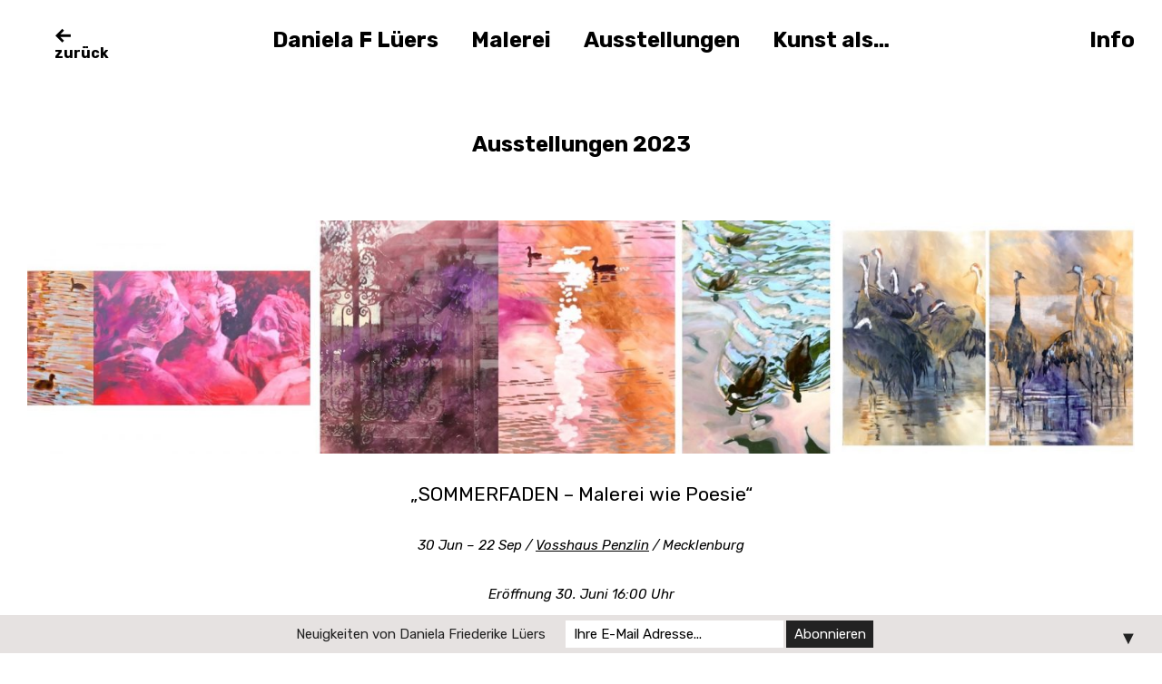

--- FILE ---
content_type: text/html; charset=UTF-8
request_url: https://daniela-lueers.de/ausstellungen-2023/
body_size: 33089
content:
<!DOCTYPE html>
<html lang="de">
<head>
<meta charset="UTF-8">
<meta name="viewport" content="width=device-width, initial-scale=1">
<link rel="profile" href="https://gmpg.org/xfn/11">
<link rel="pingback" href="https://daniela-lueers.de/xmlrpc.php">

<title>Ausstellungen 2023 &#8211; Daniela Friederike Lüers</title>
<meta name='robots' content='max-image-preview:large' />
<link rel='dns-prefetch' href='//fonts.googleapis.com' />
<link rel="alternate" type="application/rss+xml" title="Daniela Friederike Lüers &raquo; Feed" href="https://daniela-lueers.de/feed/" />
<link rel="preload" href="https://daniela-lueers.de/wp-content/25facc5be6cc028ce5407e6e1b639bbf.js?ver=7a72278ea147e6c777ef2c21d441214d" as="script" />
<link rel="preload" href="https://daniela-lueers.de/wp-content/ba5ff5edd86f24fcf3fa93403628da08.js?ver=4df2821b06aeb0e51a35e0749af50ae3" as="script" />
<link rel="preload" href="https://daniela-lueers.de/wp-content/plugins/real-cookie-banner-pro/public/lib/animate.css/animate.min.css?ver=4.1.1" as="style" />
<script type="text/javascript" defer src="https://daniela-lueers.de/wp-content/25facc5be6cc028ce5407e6e1b639bbf.js?ver=7a72278ea147e6c777ef2c21d441214d" id="real-cookie-banner-pro-vendor-real-cookie-banner-pro-banner-js"></script>
<script type="text/javascript" id="real-cookie-banner-pro-banner-js-extra">
/* <![CDATA[ */
var realCookieBanner = /* document.write */ JSON.parse(atob("[base64]/[base64]/[base64]"));
//# sourceURL=real-cookie-banner-pro-banner-js-extra
/* ]]> */
</script>
<script type="text/javascript" defer src="https://daniela-lueers.de/wp-content/ba5ff5edd86f24fcf3fa93403628da08.js?ver=4df2821b06aeb0e51a35e0749af50ae3" id="real-cookie-banner-pro-banner-js"></script>
<link rel='stylesheet' id='animate-css-css' defer href='https://daniela-lueers.de/wp-content/plugins/real-cookie-banner-pro/public/lib/animate.css/animate.min.css?ver=4.1.1' type='text/css' media='all' />
<link rel="alternate" title="oEmbed (JSON)" type="application/json+oembed" href="https://daniela-lueers.de/wp-json/oembed/1.0/embed?url=https%3A%2F%2Fdaniela-lueers.de%2Fausstellungen-2023%2F" />
<link rel="alternate" title="oEmbed (XML)" type="text/xml+oembed" href="https://daniela-lueers.de/wp-json/oembed/1.0/embed?url=https%3A%2F%2Fdaniela-lueers.de%2Fausstellungen-2023%2F&#038;format=xml" />
<style id='wp-img-auto-sizes-contain-inline-css' type='text/css'>
img:is([sizes=auto i],[sizes^="auto," i]){contain-intrinsic-size:3000px 1500px}
/*# sourceURL=wp-img-auto-sizes-contain-inline-css */
</style>
<style id='wp-emoji-styles-inline-css' type='text/css'>

	img.wp-smiley, img.emoji {
		display: inline !important;
		border: none !important;
		box-shadow: none !important;
		height: 1em !important;
		width: 1em !important;
		margin: 0 0.07em !important;
		vertical-align: -0.1em !important;
		background: none !important;
		padding: 0 !important;
	}
/*# sourceURL=wp-emoji-styles-inline-css */
</style>
<style id='wp-block-library-inline-css' type='text/css'>
:root{--wp-block-synced-color:#7a00df;--wp-block-synced-color--rgb:122,0,223;--wp-bound-block-color:var(--wp-block-synced-color);--wp-editor-canvas-background:#ddd;--wp-admin-theme-color:#007cba;--wp-admin-theme-color--rgb:0,124,186;--wp-admin-theme-color-darker-10:#006ba1;--wp-admin-theme-color-darker-10--rgb:0,107,160.5;--wp-admin-theme-color-darker-20:#005a87;--wp-admin-theme-color-darker-20--rgb:0,90,135;--wp-admin-border-width-focus:2px}@media (min-resolution:192dpi){:root{--wp-admin-border-width-focus:1.5px}}.wp-element-button{cursor:pointer}:root .has-very-light-gray-background-color{background-color:#eee}:root .has-very-dark-gray-background-color{background-color:#313131}:root .has-very-light-gray-color{color:#eee}:root .has-very-dark-gray-color{color:#313131}:root .has-vivid-green-cyan-to-vivid-cyan-blue-gradient-background{background:linear-gradient(135deg,#00d084,#0693e3)}:root .has-purple-crush-gradient-background{background:linear-gradient(135deg,#34e2e4,#4721fb 50%,#ab1dfe)}:root .has-hazy-dawn-gradient-background{background:linear-gradient(135deg,#faaca8,#dad0ec)}:root .has-subdued-olive-gradient-background{background:linear-gradient(135deg,#fafae1,#67a671)}:root .has-atomic-cream-gradient-background{background:linear-gradient(135deg,#fdd79a,#004a59)}:root .has-nightshade-gradient-background{background:linear-gradient(135deg,#330968,#31cdcf)}:root .has-midnight-gradient-background{background:linear-gradient(135deg,#020381,#2874fc)}:root{--wp--preset--font-size--normal:16px;--wp--preset--font-size--huge:42px}.has-regular-font-size{font-size:1em}.has-larger-font-size{font-size:2.625em}.has-normal-font-size{font-size:var(--wp--preset--font-size--normal)}.has-huge-font-size{font-size:var(--wp--preset--font-size--huge)}.has-text-align-center{text-align:center}.has-text-align-left{text-align:left}.has-text-align-right{text-align:right}.has-fit-text{white-space:nowrap!important}#end-resizable-editor-section{display:none}.aligncenter{clear:both}.items-justified-left{justify-content:flex-start}.items-justified-center{justify-content:center}.items-justified-right{justify-content:flex-end}.items-justified-space-between{justify-content:space-between}.screen-reader-text{border:0;clip-path:inset(50%);height:1px;margin:-1px;overflow:hidden;padding:0;position:absolute;width:1px;word-wrap:normal!important}.screen-reader-text:focus{background-color:#ddd;clip-path:none;color:#444;display:block;font-size:1em;height:auto;left:5px;line-height:normal;padding:15px 23px 14px;text-decoration:none;top:5px;width:auto;z-index:100000}html :where(.has-border-color){border-style:solid}html :where([style*=border-top-color]){border-top-style:solid}html :where([style*=border-right-color]){border-right-style:solid}html :where([style*=border-bottom-color]){border-bottom-style:solid}html :where([style*=border-left-color]){border-left-style:solid}html :where([style*=border-width]){border-style:solid}html :where([style*=border-top-width]){border-top-style:solid}html :where([style*=border-right-width]){border-right-style:solid}html :where([style*=border-bottom-width]){border-bottom-style:solid}html :where([style*=border-left-width]){border-left-style:solid}html :where(img[class*=wp-image-]){height:auto;max-width:100%}:where(figure){margin:0 0 1em}html :where(.is-position-sticky){--wp-admin--admin-bar--position-offset:var(--wp-admin--admin-bar--height,0px)}@media screen and (max-width:600px){html :where(.is-position-sticky){--wp-admin--admin-bar--position-offset:0px}}

/*# sourceURL=wp-block-library-inline-css */
</style><style id='global-styles-inline-css' type='text/css'>
:root{--wp--preset--aspect-ratio--square: 1;--wp--preset--aspect-ratio--4-3: 4/3;--wp--preset--aspect-ratio--3-4: 3/4;--wp--preset--aspect-ratio--3-2: 3/2;--wp--preset--aspect-ratio--2-3: 2/3;--wp--preset--aspect-ratio--16-9: 16/9;--wp--preset--aspect-ratio--9-16: 9/16;--wp--preset--color--black: #000000;--wp--preset--color--cyan-bluish-gray: #abb8c3;--wp--preset--color--white: #ffffff;--wp--preset--color--pale-pink: #f78da7;--wp--preset--color--vivid-red: #cf2e2e;--wp--preset--color--luminous-vivid-orange: #ff6900;--wp--preset--color--luminous-vivid-amber: #fcb900;--wp--preset--color--light-green-cyan: #7bdcb5;--wp--preset--color--vivid-green-cyan: #00d084;--wp--preset--color--pale-cyan-blue: #8ed1fc;--wp--preset--color--vivid-cyan-blue: #0693e3;--wp--preset--color--vivid-purple: #9b51e0;--wp--preset--color--light-grey: #ececed;--wp--preset--color--grey: #a9a9a9;--wp--preset--color--yellow: #e7b547;--wp--preset--color--red: #d7464d;--wp--preset--color--green: #85c066;--wp--preset--color--blue: #0066ff;--wp--preset--gradient--vivid-cyan-blue-to-vivid-purple: linear-gradient(135deg,rgb(6,147,227) 0%,rgb(155,81,224) 100%);--wp--preset--gradient--light-green-cyan-to-vivid-green-cyan: linear-gradient(135deg,rgb(122,220,180) 0%,rgb(0,208,130) 100%);--wp--preset--gradient--luminous-vivid-amber-to-luminous-vivid-orange: linear-gradient(135deg,rgb(252,185,0) 0%,rgb(255,105,0) 100%);--wp--preset--gradient--luminous-vivid-orange-to-vivid-red: linear-gradient(135deg,rgb(255,105,0) 0%,rgb(207,46,46) 100%);--wp--preset--gradient--very-light-gray-to-cyan-bluish-gray: linear-gradient(135deg,rgb(238,238,238) 0%,rgb(169,184,195) 100%);--wp--preset--gradient--cool-to-warm-spectrum: linear-gradient(135deg,rgb(74,234,220) 0%,rgb(151,120,209) 20%,rgb(207,42,186) 40%,rgb(238,44,130) 60%,rgb(251,105,98) 80%,rgb(254,248,76) 100%);--wp--preset--gradient--blush-light-purple: linear-gradient(135deg,rgb(255,206,236) 0%,rgb(152,150,240) 100%);--wp--preset--gradient--blush-bordeaux: linear-gradient(135deg,rgb(254,205,165) 0%,rgb(254,45,45) 50%,rgb(107,0,62) 100%);--wp--preset--gradient--luminous-dusk: linear-gradient(135deg,rgb(255,203,112) 0%,rgb(199,81,192) 50%,rgb(65,88,208) 100%);--wp--preset--gradient--pale-ocean: linear-gradient(135deg,rgb(255,245,203) 0%,rgb(182,227,212) 50%,rgb(51,167,181) 100%);--wp--preset--gradient--electric-grass: linear-gradient(135deg,rgb(202,248,128) 0%,rgb(113,206,126) 100%);--wp--preset--gradient--midnight: linear-gradient(135deg,rgb(2,3,129) 0%,rgb(40,116,252) 100%);--wp--preset--font-size--small: 13px;--wp--preset--font-size--medium: 20px;--wp--preset--font-size--large: 21px;--wp--preset--font-size--x-large: 42px;--wp--preset--font-size--regular: 15px;--wp--preset--font-size--larger: 24px;--wp--preset--spacing--20: 0.44rem;--wp--preset--spacing--30: 0.67rem;--wp--preset--spacing--40: 1rem;--wp--preset--spacing--50: 1.5rem;--wp--preset--spacing--60: 2.25rem;--wp--preset--spacing--70: 3.38rem;--wp--preset--spacing--80: 5.06rem;--wp--preset--shadow--natural: 6px 6px 9px rgba(0, 0, 0, 0.2);--wp--preset--shadow--deep: 12px 12px 50px rgba(0, 0, 0, 0.4);--wp--preset--shadow--sharp: 6px 6px 0px rgba(0, 0, 0, 0.2);--wp--preset--shadow--outlined: 6px 6px 0px -3px rgb(255, 255, 255), 6px 6px rgb(0, 0, 0);--wp--preset--shadow--crisp: 6px 6px 0px rgb(0, 0, 0);}:where(.is-layout-flex){gap: 0.5em;}:where(.is-layout-grid){gap: 0.5em;}body .is-layout-flex{display: flex;}.is-layout-flex{flex-wrap: wrap;align-items: center;}.is-layout-flex > :is(*, div){margin: 0;}body .is-layout-grid{display: grid;}.is-layout-grid > :is(*, div){margin: 0;}:where(.wp-block-columns.is-layout-flex){gap: 2em;}:where(.wp-block-columns.is-layout-grid){gap: 2em;}:where(.wp-block-post-template.is-layout-flex){gap: 1.25em;}:where(.wp-block-post-template.is-layout-grid){gap: 1.25em;}.has-black-color{color: var(--wp--preset--color--black) !important;}.has-cyan-bluish-gray-color{color: var(--wp--preset--color--cyan-bluish-gray) !important;}.has-white-color{color: var(--wp--preset--color--white) !important;}.has-pale-pink-color{color: var(--wp--preset--color--pale-pink) !important;}.has-vivid-red-color{color: var(--wp--preset--color--vivid-red) !important;}.has-luminous-vivid-orange-color{color: var(--wp--preset--color--luminous-vivid-orange) !important;}.has-luminous-vivid-amber-color{color: var(--wp--preset--color--luminous-vivid-amber) !important;}.has-light-green-cyan-color{color: var(--wp--preset--color--light-green-cyan) !important;}.has-vivid-green-cyan-color{color: var(--wp--preset--color--vivid-green-cyan) !important;}.has-pale-cyan-blue-color{color: var(--wp--preset--color--pale-cyan-blue) !important;}.has-vivid-cyan-blue-color{color: var(--wp--preset--color--vivid-cyan-blue) !important;}.has-vivid-purple-color{color: var(--wp--preset--color--vivid-purple) !important;}.has-black-background-color{background-color: var(--wp--preset--color--black) !important;}.has-cyan-bluish-gray-background-color{background-color: var(--wp--preset--color--cyan-bluish-gray) !important;}.has-white-background-color{background-color: var(--wp--preset--color--white) !important;}.has-pale-pink-background-color{background-color: var(--wp--preset--color--pale-pink) !important;}.has-vivid-red-background-color{background-color: var(--wp--preset--color--vivid-red) !important;}.has-luminous-vivid-orange-background-color{background-color: var(--wp--preset--color--luminous-vivid-orange) !important;}.has-luminous-vivid-amber-background-color{background-color: var(--wp--preset--color--luminous-vivid-amber) !important;}.has-light-green-cyan-background-color{background-color: var(--wp--preset--color--light-green-cyan) !important;}.has-vivid-green-cyan-background-color{background-color: var(--wp--preset--color--vivid-green-cyan) !important;}.has-pale-cyan-blue-background-color{background-color: var(--wp--preset--color--pale-cyan-blue) !important;}.has-vivid-cyan-blue-background-color{background-color: var(--wp--preset--color--vivid-cyan-blue) !important;}.has-vivid-purple-background-color{background-color: var(--wp--preset--color--vivid-purple) !important;}.has-black-border-color{border-color: var(--wp--preset--color--black) !important;}.has-cyan-bluish-gray-border-color{border-color: var(--wp--preset--color--cyan-bluish-gray) !important;}.has-white-border-color{border-color: var(--wp--preset--color--white) !important;}.has-pale-pink-border-color{border-color: var(--wp--preset--color--pale-pink) !important;}.has-vivid-red-border-color{border-color: var(--wp--preset--color--vivid-red) !important;}.has-luminous-vivid-orange-border-color{border-color: var(--wp--preset--color--luminous-vivid-orange) !important;}.has-luminous-vivid-amber-border-color{border-color: var(--wp--preset--color--luminous-vivid-amber) !important;}.has-light-green-cyan-border-color{border-color: var(--wp--preset--color--light-green-cyan) !important;}.has-vivid-green-cyan-border-color{border-color: var(--wp--preset--color--vivid-green-cyan) !important;}.has-pale-cyan-blue-border-color{border-color: var(--wp--preset--color--pale-cyan-blue) !important;}.has-vivid-cyan-blue-border-color{border-color: var(--wp--preset--color--vivid-cyan-blue) !important;}.has-vivid-purple-border-color{border-color: var(--wp--preset--color--vivid-purple) !important;}.has-vivid-cyan-blue-to-vivid-purple-gradient-background{background: var(--wp--preset--gradient--vivid-cyan-blue-to-vivid-purple) !important;}.has-light-green-cyan-to-vivid-green-cyan-gradient-background{background: var(--wp--preset--gradient--light-green-cyan-to-vivid-green-cyan) !important;}.has-luminous-vivid-amber-to-luminous-vivid-orange-gradient-background{background: var(--wp--preset--gradient--luminous-vivid-amber-to-luminous-vivid-orange) !important;}.has-luminous-vivid-orange-to-vivid-red-gradient-background{background: var(--wp--preset--gradient--luminous-vivid-orange-to-vivid-red) !important;}.has-very-light-gray-to-cyan-bluish-gray-gradient-background{background: var(--wp--preset--gradient--very-light-gray-to-cyan-bluish-gray) !important;}.has-cool-to-warm-spectrum-gradient-background{background: var(--wp--preset--gradient--cool-to-warm-spectrum) !important;}.has-blush-light-purple-gradient-background{background: var(--wp--preset--gradient--blush-light-purple) !important;}.has-blush-bordeaux-gradient-background{background: var(--wp--preset--gradient--blush-bordeaux) !important;}.has-luminous-dusk-gradient-background{background: var(--wp--preset--gradient--luminous-dusk) !important;}.has-pale-ocean-gradient-background{background: var(--wp--preset--gradient--pale-ocean) !important;}.has-electric-grass-gradient-background{background: var(--wp--preset--gradient--electric-grass) !important;}.has-midnight-gradient-background{background: var(--wp--preset--gradient--midnight) !important;}.has-small-font-size{font-size: var(--wp--preset--font-size--small) !important;}.has-medium-font-size{font-size: var(--wp--preset--font-size--medium) !important;}.has-large-font-size{font-size: var(--wp--preset--font-size--large) !important;}.has-x-large-font-size{font-size: var(--wp--preset--font-size--x-large) !important;}
/*# sourceURL=global-styles-inline-css */
</style>

<style id='classic-theme-styles-inline-css' type='text/css'>
/*! This file is auto-generated */
.wp-block-button__link{color:#fff;background-color:#32373c;border-radius:9999px;box-shadow:none;text-decoration:none;padding:calc(.667em + 2px) calc(1.333em + 2px);font-size:1.125em}.wp-block-file__button{background:#32373c;color:#fff;text-decoration:none}
/*# sourceURL=/wp-includes/css/classic-themes.min.css */
</style>
<link rel="stylesheet" id="contact-form-7-css" type="text/css" media="all" consent-original-href-_="https://daniela-lueers.de/wp-content/plugins/contact-form-7/includes/css/styles.css?ver=6.1.4" consent-required="3354" consent-by="cookies" consent-id="3355"/>
<link rel='stylesheet' id='parent-style-css' href='https://daniela-lueers.de/wp-content/themes/werkstatt/style.css?ver=6.9' type='text/css' media='all' />
<link rel="stylesheet" id="werkstatt-fonts-css" type="text/css" media="all" consent-original-href-_="https://fonts.googleapis.com/css?family=Rubik%3A400%2C700%2C400italic%2C700italic&#038;subset=latin%2Clatin-ext" consent-required="3356" consent-by="cookies" consent-id="3357"/>
<link rel='stylesheet' id='werkstatt-style-css' href='https://daniela-lueers.de/wp-content/themes/werkstatt_child/style.css?ver=20151030' type='text/css' media='all' />
<link rel='stylesheet' id='genericons-css' href='https://daniela-lueers.de/wp-content/themes/werkstatt/genericons/genericons.css?ver=3.3.1' type='text/css' media='all' />
<script type="text/javascript" src="https://daniela-lueers.de/wp-includes/js/jquery/jquery.min.js?ver=3.7.1" id="jquery-core-js"></script>
<script type="text/javascript" src="https://daniela-lueers.de/wp-includes/js/jquery/jquery-migrate.min.js?ver=3.4.1" id="jquery-migrate-js"></script>
<script type="text/javascript" src="https://daniela-lueers.de/wp-content/themes/werkstatt/js/pace.min.js?ver=1.0.0" id="werkstatt-loadingbar-js"></script>
<script type="text/javascript" src="https://daniela-lueers.de/wp-content/themes/werkstatt/js/imagesLoaded.js?ver=3.2.0" id="imagesLoaded-js"></script>
<link rel="https://api.w.org/" href="https://daniela-lueers.de/wp-json/" /><link rel="alternate" title="JSON" type="application/json" href="https://daniela-lueers.de/wp-json/wp/v2/pages/3496" /><link rel="EditURI" type="application/rsd+xml" title="RSD" href="https://daniela-lueers.de/xmlrpc.php?rsd" />
<meta name="generator" content="WordPress 6.9" />
<link rel='shortlink' href='https://daniela-lueers.de/?p=3496' />
<link rel="canonical" href="https://daniela-lueers.de/ausstellungen-2023/" />
	<style type="text/css">
		@media screen and (min-width: 1025px) {
		.blog #primary {margin-left: 390px;}
	}
				#site-navigation {background:#ffffff;}
				.entry-content a, .textwidget a, .comment-text a { color: #000000;}
		</style>
			<style type="text/css" id="custom-css">

	
	</style>
			<style type="text/css" id="werkstatt-header-css">
		
	#site-branding h1.site-title, #site-branding p.site-title, #site-branding p.site-description {display: none !important;}

		</style>
	<style type="text/css" id="custom-background-css">
body.custom-background { background-color: #ffffff; }
</style>
	<script consent-skip-blocker="1" data-skip-lazy-load="js-extra">
(function () {
  // Web Font Loader compatibility (https://github.com/typekit/webfontloader)
  var modules = {
    typekit: "https://use.typekit.net",
    google: "https://fonts.googleapis.com/"
  };

  var load = function (config) {
    setTimeout(function () {
      var a = window.consentApi;

      // Only when blocker is active
      if (a) {
        // Iterate all modules and handle in a single `WebFont.load`
        Object.keys(modules).forEach(function (module) {
          var newConfigWithoutOtherModules = JSON.parse(
            JSON.stringify(config)
          );
          Object.keys(modules).forEach(function (toRemove) {
            if (toRemove !== module) {
              delete newConfigWithoutOtherModules[toRemove];
            }
          });

          if (newConfigWithoutOtherModules[module]) {
            a.unblock(modules[module]).then(function () {
              var originalLoad = window.WebFont.load;
              if (originalLoad !== load) {
                originalLoad(newConfigWithoutOtherModules);
              }
            });
          }
        });
      }
    }, 0);
  };

  if (!window.WebFont) {
    window.WebFont = {
      load: load
    };
  }
})();
</script><style>[consent-id]:not(.rcb-content-blocker):not([consent-transaction-complete]):not([consent-visual-use-parent^="children:"]){opacity:0!important;}</style><style>#mailchimp-top-bar form,#mailchimp-top-bar input,#mailchimp-top-bar label{box-shadow:none;box-sizing:border-box;float:none;font-size:100%;height:auto;line-height:normal;margin:0;outline:0;padding:0;text-shadow:none;vertical-align:middle}#mailchimp-top-bar input,#mailchimp-top-bar label{display:inline-block!important;vertical-align:middle!important;width:auto}#mailchimp-top-bar form{margin:0!important;padding:0!important;text-align:center}#mailchimp-top-bar label{margin:0 6px 0 0}#mailchimp-top-bar .mctb-button,#mailchimp-top-bar .mctb-email,#mailchimp-top-bar input,#mailchimp-top-bar input[type=email],#mailchimp-top-bar input[type=text]{background:#fff;border:1px solid #fff;height:auto;margin:0 0 0 6px}#mailchimp-top-bar .mctb-email{max-width:240px!important;width:100%}#mailchimp-top-bar .mctb-button{cursor:pointer;margin-left:0}#mailchimp-top-bar .mctb-email-confirm{display:none!important}#mailchimp-top-bar.mctb-small{font-size:10px}#mailchimp-top-bar.mctb-small .mctb-bar{padding:5px 6px}#mailchimp-top-bar.mctb-small .mctb-button{padding:4px 12px}#mailchimp-top-bar.mctb-small .mctb-email,#mailchimp-top-bar.mctb-small .mctb-label,#mailchimp-top-bar.mctb-small input{padding:4px 6px!important}#mailchimp-top-bar.mctb-small input,#mailchimp-top-bar.mctb-small label{font-size:12px}#mailchimp-top-bar.mctb-small .mctb-close{font-size:16px;padding:4px 12px}#mailchimp-top-bar.mctb-medium{font-size:12.5px}#mailchimp-top-bar.mctb-medium .mctb-bar{padding:6.25px 7.5px}#mailchimp-top-bar.mctb-medium .mctb-button{padding:5px 15px}#mailchimp-top-bar.mctb-medium .mctb-email,#mailchimp-top-bar.mctb-medium .mctb-label,#mailchimp-top-bar.mctb-medium input{padding:5px 7.5px!important}#mailchimp-top-bar.mctb-medium input,#mailchimp-top-bar.mctb-medium label{font-size:15px}#mailchimp-top-bar.mctb-medium .mctb-close{font-size:20px;padding:5px 15px}#mailchimp-top-bar.mctb-big{font-size:15px}#mailchimp-top-bar.mctb-big .mctb-bar{padding:7.5px 9px}#mailchimp-top-bar.mctb-big .mctb-button{padding:6px 18px}#mailchimp-top-bar.mctb-big .mctb-email,#mailchimp-top-bar.mctb-big .mctb-label,#mailchimp-top-bar.mctb-big input{padding:6px 9px!important}#mailchimp-top-bar.mctb-big input,#mailchimp-top-bar.mctb-big label{font-size:18px}#mailchimp-top-bar.mctb-big .mctb-close{font-size:24px;padding:6px 18px}@media (max-width:580px){#mailchimp-top-bar .mctb-email,#mailchimp-top-bar .mctb-label,#mailchimp-top-bar input,#mailchimp-top-bar label{max-width:100%!important;width:100%}#mailchimp-top-bar .mctb-email,#mailchimp-top-bar input{margin:6px 0 0!important}}@media (max-width:860px){#mailchimp-top-bar.multiple-input-fields .mctb-label{display:block!important;margin:0 0 6px}}.admin-bar .mctb{z-index:99998}.admin-bar .mctb-position-top{top:32px}@media screen and (max-width:782px){.admin-bar .mctb-position-top{top:46px}}@media screen and (max-width:600px){.admin-bar .mctb-position-top.mctb-sticky{top:0}}.mctb{background:transparent;left:0;margin:0;position:absolute;right:0;text-align:center;top:0;width:100%;z-index:100000}.mctb-bar{overflow:hidden;position:relative;width:100%}.mctb-sticky{position:fixed}.mctb-position-bottom{bottom:0;position:fixed;top:auto}.mctb-position-bottom .mctb-bar{clear:both}.mctb-response{left:0;position:absolute;top:0;transition-duration:.8s;width:100%;z-index:100}.mctb-close{clear:both;cursor:pointer;display:inline-block;float:right;line-height:normal;margin-right:12px;z-index:10}.mctb-icon-inside-bar.mctb-position-bottom .mctb-bar{bottom:0;position:absolute}.mctb-icon-inside-bar .mctb-close{float:none;position:absolute;right:0;top:0}.mctb-bar,.mctb-response,.mctb-close{background:#e6e2e1!important;}.mctb-bar,.mctb-label,.mctb-close{color:#222222!important;}.mctb-button{background:#222222!important;border-color:#222222!important;}.mctb-email:focus{outline-color:#222222!important;}.mctb-button{color: #ffffff!important;}</style>
<link rel="icon" href="https://daniela-lueers.de/wp-content/uploads/2021/01/cropped-hirschi_2017_acryl_120x120cm-1-32x32.jpg" sizes="32x32" />
<link rel="icon" href="https://daniela-lueers.de/wp-content/uploads/2021/01/cropped-hirschi_2017_acryl_120x120cm-1-192x192.jpg" sizes="192x192" />
<link rel="apple-touch-icon" href="https://daniela-lueers.de/wp-content/uploads/2021/01/cropped-hirschi_2017_acryl_120x120cm-1-180x180.jpg" />
<meta name="msapplication-TileImage" content="https://daniela-lueers.de/wp-content/uploads/2021/01/cropped-hirschi_2017_acryl_120x120cm-1-270x270.jpg" />
		<style type="text/css" id="wp-custom-css">
			
.archive .hentry:hover .entry-header {
    display: block;
}
.entry-author {
    display: none;
}
.single-post #site-navigation ul.primary-menu,
.page #site-navigation ul.primary-menu,
.archive #site-navigation ul.primary-menu,
.search-results #site-navigation ul.primary-menu {
    visibility: visible;
    opacity: 1;
}
div.grecaptcha-badge {
    width:0 !important;
}
div.intro-text {
	margin-top: 110px;
}

		</style>
		</head>

<body data-rsssl=1 class="wp-singular page-template page-template-page-templates page-template-full-width page-template-page-templatesfull-width-php page page-id-3496 custom-background wp-embed-responsive wp-theme-werkstatt wp-child-theme-werkstatt_child fullwidth custom-logo">
<div class="load-overlay">
	<div class="center">
		<div class="inner">
		<p class="introscreen-title fade-in">Daniela Friederike Lüers</p>
		</div>
	</div>
</div>

<div id="container">

	<header id="masthead" class="site-header" role="banner">
		<div id="site-branding">
							<a href="https://daniela-lueers.de/" rel="home" class="site-logo"><img src="https://daniela-lueers.de/wp-content/uploads/2018/11/Logo_Lueers-2-1.svg" width="" height="" alt=""></a>
			
							<a href="https://daniela-lueers.de/" class="home-link" rel="home"><span>zurück</span></a>
			
							<p class="site-description">Malerei, Ausstellungen, Projekte</p>
					</div><!-- end #site-branding -->

		<nav id="site-navigation" class="main-navigation cf" role="navigation">
			<ul id="menu-hauptmenue" class="primary-menu"><li id="menu-item-1022" class="menu-item menu-item-type-custom menu-item-object-custom menu-item-has-children menu-item-1022"><a>Daniela F Lüers</a>
<ul class="sub-menu">
	<li id="menu-item-25" class="menu-item menu-item-type-post_type menu-item-object-page menu-item-25"><a href="https://daniela-lueers.de/statement/">Statement</a></li>
	<li id="menu-item-892" class="menu-item menu-item-type-post_type menu-item-object-page menu-item-892"><a href="https://daniela-lueers.de/vita/">Vita</a></li>
	<li id="menu-item-1422" class="menu-item menu-item-type-taxonomy menu-item-object-category menu-item-1422"><a href="https://daniela-lueers.de/category/stories/">Stories</a></li>
	<li id="menu-item-23" class="menu-item menu-item-type-post_type menu-item-object-page menu-item-23"><a href="https://daniela-lueers.de/presse/">Presse</a></li>
</ul>
</li>
<li id="menu-item-1009" class="menu-item menu-item-type-custom menu-item-object-custom menu-item-has-children menu-item-1009"><a>Malerei</a>
<ul class="sub-menu">
	<li id="menu-item-100" class="menu-item menu-item-type-taxonomy menu-item-object-category menu-item-100"><a href="https://daniela-lueers.de/category/malerei/architektur/">Architektur</a></li>
	<li id="menu-item-101" class="menu-item menu-item-type-taxonomy menu-item-object-category menu-item-101"><a href="https://daniela-lueers.de/category/malerei/blumen/">Blumen</a></li>
	<li id="menu-item-102" class="menu-item menu-item-type-taxonomy menu-item-object-category menu-item-102"><a href="https://daniela-lueers.de/category/malerei/figur/">Figuren</a></li>
	<li id="menu-item-104" class="menu-item menu-item-type-taxonomy menu-item-object-category menu-item-104"><a href="https://daniela-lueers.de/category/malerei/landschaften/">Landschaften</a></li>
	<li id="menu-item-108" class="menu-item menu-item-type-taxonomy menu-item-object-category menu-item-108"><a href="https://daniela-lueers.de/category/malerei/portrait/">Potraits</a></li>
	<li id="menu-item-109" class="menu-item menu-item-type-taxonomy menu-item-object-category menu-item-109"><a href="https://daniela-lueers.de/category/malerei/tiere/">Tiere</a></li>
	<li id="menu-item-1262" class="menu-item menu-item-type-taxonomy menu-item-object-category menu-item-1262"><a href="https://daniela-lueers.de/category/malerei/transport/">Transport</a></li>
</ul>
</li>
<li id="menu-item-1008" class="menu-item menu-item-type-custom menu-item-object-custom current-menu-ancestor current-menu-parent menu-item-has-children menu-item-1008"><a>Ausstellungen</a>
<ul class="sub-menu">
	<li id="menu-item-3643" class="menu-item menu-item-type-post_type menu-item-object-page menu-item-3643"><a href="https://daniela-lueers.de/ausstellungen-2026/">2026</a></li>
	<li id="menu-item-3627" class="menu-item menu-item-type-post_type menu-item-object-page menu-item-3627"><a href="https://daniela-lueers.de/ausstellungen-2025/">2025</a></li>
	<li id="menu-item-3609" class="menu-item menu-item-type-post_type menu-item-object-page menu-item-3609"><a href="https://daniela-lueers.de/ausstellungen-2024/">2024</a></li>
	<li id="menu-item-3502" class="menu-item menu-item-type-post_type menu-item-object-page current-menu-item page_item page-item-3496 current_page_item menu-item-3502"><a href="https://daniela-lueers.de/ausstellungen-2023/" aria-current="page">2023</a></li>
	<li id="menu-item-3423" class="menu-item menu-item-type-post_type menu-item-object-page menu-item-3423"><a href="https://daniela-lueers.de/ausstellungen-2022/">2022</a></li>
	<li id="menu-item-3321" class="menu-item menu-item-type-post_type menu-item-object-page menu-item-3321"><a href="https://daniela-lueers.de/ausstellungen-2021/">2021</a></li>
	<li id="menu-item-2742" class="menu-item menu-item-type-post_type menu-item-object-page menu-item-2742"><a href="https://daniela-lueers.de/ausstellungen-2020/">2020</a></li>
	<li id="menu-item-2518" class="menu-item menu-item-type-post_type menu-item-object-page menu-item-2518"><a href="https://daniela-lueers.de/ausstellungen-2019/">2019</a></li>
	<li id="menu-item-1352" class="menu-item menu-item-type-post_type menu-item-object-page menu-item-1352"><a href="https://daniela-lueers.de/ausstellungen-2018/">2018</a></li>
	<li id="menu-item-708" class="menu-item menu-item-type-post_type menu-item-object-page menu-item-708"><a href="https://daniela-lueers.de/ausstellungen-2017/">2017</a></li>
	<li id="menu-item-698" class="menu-item menu-item-type-post_type menu-item-object-page menu-item-698"><a href="https://daniela-lueers.de/ausstellungen-2016/">2016</a></li>
	<li id="menu-item-677" class="menu-item menu-item-type-post_type menu-item-object-page menu-item-677"><a href="https://daniela-lueers.de/ausstellungen-2015/">2015</a></li>
	<li id="menu-item-660" class="menu-item menu-item-type-post_type menu-item-object-page menu-item-660"><a href="https://daniela-lueers.de/ausstellungen-2014/">2014</a></li>
	<li id="menu-item-638" class="menu-item menu-item-type-post_type menu-item-object-page menu-item-638"><a href="https://daniela-lueers.de/ausstellungen-2013/">2013</a></li>
	<li id="menu-item-626" class="menu-item menu-item-type-post_type menu-item-object-page menu-item-626"><a href="https://daniela-lueers.de/ausstellungen-2012/">2012</a></li>
	<li id="menu-item-265" class="menu-item menu-item-type-post_type menu-item-object-page menu-item-265"><a href="https://daniela-lueers.de/ausstellungen-2011/">2011</a></li>
	<li id="menu-item-245" class="menu-item menu-item-type-post_type menu-item-object-page menu-item-245"><a href="https://daniela-lueers.de/ausstellungen-2010/">2010</a></li>
	<li id="menu-item-226" class="menu-item menu-item-type-post_type menu-item-object-page menu-item-226"><a href="https://daniela-lueers.de/auszug-ausstellungen-1985-2014/">1985 – 2014</a></li>
	<li id="menu-item-241" class="menu-item menu-item-type-post_type menu-item-object-page menu-item-241"><a href="https://daniela-lueers.de/ausstellungsbeteiligungen/">Beteiligungen</a></li>
</ul>
</li>
<li id="menu-item-69" class="menu-item menu-item-type-custom menu-item-object-custom menu-item-has-children menu-item-69"><a>Kunst als&#8230;</a>
<ul class="sub-menu">
	<li id="menu-item-3136" class="menu-item menu-item-type-post_type menu-item-object-page menu-item-3136"><a href="https://daniela-lueers.de/kunst-als-auftragsarbeit/">Auftrag</a></li>
	<li id="menu-item-717" class="menu-item menu-item-type-post_type menu-item-object-page menu-item-717"><a href="https://daniela-lueers.de/charity/">Charity</a></li>
	<li id="menu-item-778" class="menu-item menu-item-type-post_type menu-item-object-page menu-item-778"><a href="https://daniela-lueers.de/kunst-als-geschenk-2/">Geschenk</a></li>
	<li id="menu-item-727" class="menu-item menu-item-type-post_type menu-item-object-page menu-item-727"><a href="https://daniela-lueers.de/projekte/">Projekt</a></li>
	<li id="menu-item-786" class="menu-item menu-item-type-post_type menu-item-object-page menu-item-786"><a href="https://daniela-lueers.de/kunst-als-reproduktion/">Reproduktion</a></li>
	<li id="menu-item-790" class="menu-item menu-item-type-post_type menu-item-object-page menu-item-790"><a href="https://daniela-lueers.de/kunst-fuer-unternehmen/">Unternehmen</a></li>
</ul>
</li>
</ul>		</nav><!-- .mobile-navigation -->
	
	</header><!-- end #masthead -->

	
<button id="overlay-open" class="overlay-btn"><span>Info</span></button>
<div id="overlay-wrap" class="overlay-wrap cf">
	
	<nav id="site-navigation-mobile" class="main-navigation cf" role="navigation">
			<ul id="menu-hauptmenue-1" class="primary-menu"><li class="menu-item menu-item-type-custom menu-item-object-custom menu-item-has-children menu-item-1022"><a>Daniela F Lüers</a>
<ul class="sub-menu">
	<li class="menu-item menu-item-type-post_type menu-item-object-page menu-item-25"><a href="https://daniela-lueers.de/statement/">Statement</a></li>
	<li class="menu-item menu-item-type-post_type menu-item-object-page menu-item-892"><a href="https://daniela-lueers.de/vita/">Vita</a></li>
	<li class="menu-item menu-item-type-taxonomy menu-item-object-category menu-item-1422"><a href="https://daniela-lueers.de/category/stories/">Stories</a></li>
	<li class="menu-item menu-item-type-post_type menu-item-object-page menu-item-23"><a href="https://daniela-lueers.de/presse/">Presse</a></li>
</ul>
</li>
<li class="menu-item menu-item-type-custom menu-item-object-custom menu-item-has-children menu-item-1009"><a>Malerei</a>
<ul class="sub-menu">
	<li class="menu-item menu-item-type-taxonomy menu-item-object-category menu-item-100"><a href="https://daniela-lueers.de/category/malerei/architektur/">Architektur</a></li>
	<li class="menu-item menu-item-type-taxonomy menu-item-object-category menu-item-101"><a href="https://daniela-lueers.de/category/malerei/blumen/">Blumen</a></li>
	<li class="menu-item menu-item-type-taxonomy menu-item-object-category menu-item-102"><a href="https://daniela-lueers.de/category/malerei/figur/">Figuren</a></li>
	<li class="menu-item menu-item-type-taxonomy menu-item-object-category menu-item-104"><a href="https://daniela-lueers.de/category/malerei/landschaften/">Landschaften</a></li>
	<li class="menu-item menu-item-type-taxonomy menu-item-object-category menu-item-108"><a href="https://daniela-lueers.de/category/malerei/portrait/">Potraits</a></li>
	<li class="menu-item menu-item-type-taxonomy menu-item-object-category menu-item-109"><a href="https://daniela-lueers.de/category/malerei/tiere/">Tiere</a></li>
	<li class="menu-item menu-item-type-taxonomy menu-item-object-category menu-item-1262"><a href="https://daniela-lueers.de/category/malerei/transport/">Transport</a></li>
</ul>
</li>
<li class="menu-item menu-item-type-custom menu-item-object-custom current-menu-ancestor current-menu-parent menu-item-has-children menu-item-1008"><a>Ausstellungen</a>
<ul class="sub-menu">
	<li class="menu-item menu-item-type-post_type menu-item-object-page menu-item-3643"><a href="https://daniela-lueers.de/ausstellungen-2026/">2026</a></li>
	<li class="menu-item menu-item-type-post_type menu-item-object-page menu-item-3627"><a href="https://daniela-lueers.de/ausstellungen-2025/">2025</a></li>
	<li class="menu-item menu-item-type-post_type menu-item-object-page menu-item-3609"><a href="https://daniela-lueers.de/ausstellungen-2024/">2024</a></li>
	<li class="menu-item menu-item-type-post_type menu-item-object-page current-menu-item page_item page-item-3496 current_page_item menu-item-3502"><a href="https://daniela-lueers.de/ausstellungen-2023/" aria-current="page">2023</a></li>
	<li class="menu-item menu-item-type-post_type menu-item-object-page menu-item-3423"><a href="https://daniela-lueers.de/ausstellungen-2022/">2022</a></li>
	<li class="menu-item menu-item-type-post_type menu-item-object-page menu-item-3321"><a href="https://daniela-lueers.de/ausstellungen-2021/">2021</a></li>
	<li class="menu-item menu-item-type-post_type menu-item-object-page menu-item-2742"><a href="https://daniela-lueers.de/ausstellungen-2020/">2020</a></li>
	<li class="menu-item menu-item-type-post_type menu-item-object-page menu-item-2518"><a href="https://daniela-lueers.de/ausstellungen-2019/">2019</a></li>
	<li class="menu-item menu-item-type-post_type menu-item-object-page menu-item-1352"><a href="https://daniela-lueers.de/ausstellungen-2018/">2018</a></li>
	<li class="menu-item menu-item-type-post_type menu-item-object-page menu-item-708"><a href="https://daniela-lueers.de/ausstellungen-2017/">2017</a></li>
	<li class="menu-item menu-item-type-post_type menu-item-object-page menu-item-698"><a href="https://daniela-lueers.de/ausstellungen-2016/">2016</a></li>
	<li class="menu-item menu-item-type-post_type menu-item-object-page menu-item-677"><a href="https://daniela-lueers.de/ausstellungen-2015/">2015</a></li>
	<li class="menu-item menu-item-type-post_type menu-item-object-page menu-item-660"><a href="https://daniela-lueers.de/ausstellungen-2014/">2014</a></li>
	<li class="menu-item menu-item-type-post_type menu-item-object-page menu-item-638"><a href="https://daniela-lueers.de/ausstellungen-2013/">2013</a></li>
	<li class="menu-item menu-item-type-post_type menu-item-object-page menu-item-626"><a href="https://daniela-lueers.de/ausstellungen-2012/">2012</a></li>
	<li class="menu-item menu-item-type-post_type menu-item-object-page menu-item-265"><a href="https://daniela-lueers.de/ausstellungen-2011/">2011</a></li>
	<li class="menu-item menu-item-type-post_type menu-item-object-page menu-item-245"><a href="https://daniela-lueers.de/ausstellungen-2010/">2010</a></li>
	<li class="menu-item menu-item-type-post_type menu-item-object-page menu-item-226"><a href="https://daniela-lueers.de/auszug-ausstellungen-1985-2014/">1985 – 2014</a></li>
	<li class="menu-item menu-item-type-post_type menu-item-object-page menu-item-241"><a href="https://daniela-lueers.de/ausstellungsbeteiligungen/">Beteiligungen</a></li>
</ul>
</li>
<li class="menu-item menu-item-type-custom menu-item-object-custom menu-item-has-children menu-item-69"><a>Kunst als&#8230;</a>
<ul class="sub-menu">
	<li class="menu-item menu-item-type-post_type menu-item-object-page menu-item-3136"><a href="https://daniela-lueers.de/kunst-als-auftragsarbeit/">Auftrag</a></li>
	<li class="menu-item menu-item-type-post_type menu-item-object-page menu-item-717"><a href="https://daniela-lueers.de/charity/">Charity</a></li>
	<li class="menu-item menu-item-type-post_type menu-item-object-page menu-item-778"><a href="https://daniela-lueers.de/kunst-als-geschenk-2/">Geschenk</a></li>
	<li class="menu-item menu-item-type-post_type menu-item-object-page menu-item-727"><a href="https://daniela-lueers.de/projekte/">Projekt</a></li>
	<li class="menu-item menu-item-type-post_type menu-item-object-page menu-item-786"><a href="https://daniela-lueers.de/kunst-als-reproduktion/">Reproduktion</a></li>
	<li class="menu-item menu-item-type-post_type menu-item-object-page menu-item-790"><a href="https://daniela-lueers.de/kunst-fuer-unternehmen/">Unternehmen</a></li>
</ul>
</li>
</ul>	</nav><!-- .mobile-navigation -->

	

<div class="flex cf">
			<div id="col1" class="sidebar-one widget-area" role="complementary">
			<aside id="text-2" class="widget widget_text"><h3 class="widget-title">Über mich / About me</h3>			<div class="textwidget"><p><img fetchpriority="high" decoding="async" class="aligncenter size-full wp-image-2510" src="https://daniela-lueers.de/wp-content/uploads/2019/01/daniela_friederike_lueers_milano.jpg" alt="" width="197" height="356" srcset="https://daniela-lueers.de/wp-content/uploads/2019/01/daniela_friederike_lueers_milano.jpg 197w, https://daniela-lueers.de/wp-content/uploads/2019/01/daniela_friederike_lueers_milano-166x300.jpg 166w" sizes="(max-width: 197px) 100vw, 197px" /></p>
<p><em> Als Malerin erfreue ich mich internationaler Wahrnehmung und Anerkennung. Von Ausstellungen u.a. in New York und Amsterdam, Awards in Rom, Venedig, Mailand und Florenz, kehre ich dankbar nach Mecklenburg zurück.</em></p>
<p>Mecklenburg bedeutet gleichermaßen Heimat und Inspiration für mich, ich bin dankbar hier leben und arbeiten zu dürfen. Hier harmonieren meine großformatigen Gemälde im Kontext der Landschaft, der Ästhetik und Tradition.</p>
<p>As a painter, I enjoy international recognition and appreciation. From exhibitions u.a. in New York and Amsterdam, awards in Rome, Venice, Milan and Florence, I gratefully return to Mecklenburg.</p>
<p>Mecklenburg means home and inspiration for me, I am grateful to live and work here. Here my large-format paintings harmonize in the context of the landscape, the aesthetics and tradition.</p>
<p><script id="mcjs">!function(c,h,i,m,p){m=c.createElement(h),p=c.getElementsByTagName(h)[0],m.async=1,m.src=i,p.parentNode.insertBefore(m,p)}(document,"script","https://chimpstatic.com/mcjs-connected/js/users/e4a68aad62167d30ddfb60309/dfd7c5d43563d3938763456c2.js");</script></p>
</div>
		</aside>		</div><!-- end .sidebar-one -->
	
		<div id="col2" class="sidebar-two widget-area" role="complementary">
		<div class="col-wrap">
		<aside id="taxonomy_list_widget-2" class="widget widget_taxonomy_list_widget"><h3 class="widget-title">Malerei</h3><ul class="tlw-list" id="taxonomy_list_widget_list_2"><li><a href="https://daniela-lueers.de/tag/aquarelle/" rel="nofollow">Aquarelle</a></li><li><a href="https://daniela-lueers.de/tag/architektur/" rel="nofollow">Architektur</a></li><li><a href="https://daniela-lueers.de/tag/blumen/" rel="nofollow">Blumen</a></li><li><a href="https://daniela-lueers.de/tag/engel/" rel="nofollow">Engel</a></li><li><a href="https://daniela-lueers.de/tag/figur/" rel="nofollow">Figur</a></li><li><a href="https://daniela-lueers.de/tag/figuren/" rel="nofollow">Figuren</a></li><li><a href="https://daniela-lueers.de/tag/frankreich/" rel="nofollow">Frankreich</a></li><li><a href="https://daniela-lueers.de/tag/frauen/" rel="nofollow">Frauen</a></li><li><a href="https://daniela-lueers.de/tag/fruehling/" rel="nofollow">Frühling</a></li><li><a href="https://daniela-lueers.de/tag/herrenhaeuser/" rel="nofollow">Herrenhäuser</a></li><li><a href="https://daniela-lueers.de/tag/hirsche/" rel="nofollow">Hirsche</a></li><li><a href="https://daniela-lueers.de/tag/hunde/" rel="nofollow">Hunde</a></li><li><a href="https://daniela-lueers.de/tag/italien/" rel="nofollow">Italien</a></li><li><a href="https://daniela-lueers.de/tag/jagd/" rel="nofollow">Jagd</a></li><li><a href="https://daniela-lueers.de/tag/kraniche/" rel="nofollow">Kraniche</a></li><li><a href="https://daniela-lueers.de/tag/landleben/" rel="nofollow">Landleben</a></li><li><a href="https://daniela-lueers.de/tag/landschaften/" rel="nofollow">Landschaften</a></li><li><a href="https://daniela-lueers.de/tag/lilien/" rel="nofollow">Lilien</a></li><li><a href="https://daniela-lueers.de/tag/malven/" rel="nofollow">Malven</a></li><li><a href="https://daniela-lueers.de/tag/mecklenburg-vorpommern/" rel="nofollow">Mecklenburg Vorpommern</a></li><li><a href="https://daniela-lueers.de/tag/monochrom/" rel="nofollow">monochrom</a></li><li><a href="https://daniela-lueers.de/tag/mueritz/" rel="nofollow">Müritz</a></li><li><a href="https://daniela-lueers.de/tag/oldtimer/" rel="nofollow">Oldtimer</a></li><li><a href="https://daniela-lueers.de/tag/pferde/" rel="nofollow">Pferde</a></li><li><a href="https://daniela-lueers.de/tag/pop-art/" rel="nofollow">Pop Art</a></li><li><a href="https://daniela-lueers.de/tag/portraits/" rel="nofollow">Portraits</a></li><li><a href="https://daniela-lueers.de/tag/rosen/" rel="nofollow">Rosen</a></li><li><a href="https://daniela-lueers.de/tag/sakrales/" rel="nofollow">Sakrales</a></li><li><a href="https://daniela-lueers.de/tag/segelboote/" rel="nofollow">Segelboote</a></li><li><a href="https://daniela-lueers.de/tag/skulpturen/" rel="nofollow">Skulpturen</a></li><li><a href="https://daniela-lueers.de/tag/sommer/" rel="nofollow">Sommer</a></li><li><a href="https://daniela-lueers.de/tag/spiegelungen/" rel="nofollow">Spiegelungen</a></li><li><a href="https://daniela-lueers.de/tag/sport/" rel="nofollow">Sport</a></li><li><a href="https://daniela-lueers.de/tag/stories/" rel="nofollow">Stories</a></li><li><a href="https://daniela-lueers.de/tag/tiere/" rel="nofollow">Tiere</a></li><li><a href="https://daniela-lueers.de/tag/transport/" rel="nofollow">Transport</a></li><li><a href="https://daniela-lueers.de/tag/tulpen/" rel="nofollow">Tulpen</a></li><li><a href="https://daniela-lueers.de/tag/wasser/" rel="nofollow">Wasser</a></li></ul><!-- .tlw-list --></aside>		</div>
	</div><!-- end .sidebar-two -->
	
		<div id="col3" class="sidebar-three widget-area" role="complementary">
		<aside id="text-3" class="widget widget_text"><h3 class="widget-title">Awards</h3>			<div class="textwidget"><p>2023<br />
Career ART Award 2023 in Sanremo, Italy</p>
<p>2022<br />
International Prize PARIS, Carousel du Louvre, Paris, France</p>
<p>2020<br />
International Prize Raffaello &amp; Canova Venice, Italy</p>
<p>2019<br />
International ART Prize Lisboa Christus Lissabon, Portugal</p>
<p>2018<br />
International Award Caravaggio in Milan, Italy</p>
<p>2018<br />
International Prize Leonardo da Vinci in Florence, Italy</p>
<p>2017<br />
Premio Internationale ARTE in Milan, Italy</p>
<p>2017<br />
International Award „Francisco Goya“ in Barcelona, Spain</p>
<p>2016<br />
International Award „Venice in ART“ in Venice, Italy</p>
<p>2016<br />
International Prize Colosseo in Rome, Italy</p>
</div>
		</aside>	</div><!-- end .sidebar-three -->
	
		<div id="col4" class="sidebar-four widget-area" role="complementary">
		<aside id="text-4" class="widget widget_text"><h3 class="widget-title">Kontakt / Contact</h3>			<div class="textwidget"><p>
<div class="wpcf7 no-js" id="wpcf7-f1041-o1" lang="de-DE" dir="ltr" data-wpcf7-id="1041">
<div class="screen-reader-response"><p role="status" aria-live="polite" aria-atomic="true"></p> <ul></ul></div>
<form action="/ausstellungen-2023/#wpcf7-f1041-o1" method="post" class="wpcf7-form init" aria-label="Kontaktformular" novalidate="novalidate" data-status="init">
<fieldset class="hidden-fields-container"><input type="hidden" name="_wpcf7" value="1041" /><input type="hidden" name="_wpcf7_version" value="6.1.4" /><input type="hidden" name="_wpcf7_locale" value="de_DE" /><input type="hidden" name="_wpcf7_unit_tag" value="wpcf7-f1041-o1" /><input type="hidden" name="_wpcf7_container_post" value="0" /><input type="hidden" name="_wpcf7_posted_data_hash" value="" /><input type="hidden" name="_wpcf7_recaptcha_response" value="" />
</fieldset>
<p><label> Name *<br />
<span class="wpcf7-form-control-wrap" data-name="your-name"><input size="40" maxlength="400" class="wpcf7-form-control wpcf7-text wpcf7-validates-as-required" aria-required="true" aria-invalid="false" value="" type="text" name="your-name" /></span> </label>
</p>
<p><label> Email *<br />
<span class="wpcf7-form-control-wrap" data-name="your-email"><input size="40" maxlength="400" class="wpcf7-form-control wpcf7-email wpcf7-validates-as-required wpcf7-text wpcf7-validates-as-email" aria-required="true" aria-invalid="false" value="" type="email" name="your-email" /></span> </label>
</p>
<p><label> Betreff / Subject<br />
<span class="wpcf7-form-control-wrap" data-name="your-subject"><input size="40" maxlength="400" class="wpcf7-form-control wpcf7-text" aria-invalid="false" value="" type="text" name="your-subject" /></span> </label>
</p>
<p><label> Nachricht / Message<br />
<span class="wpcf7-form-control-wrap" data-name="your-message"><textarea cols="40" rows="10" maxlength="2000" class="wpcf7-form-control wpcf7-textarea" aria-invalid="false" name="your-message"></textarea></span> </label>
</p>
<p class="datenschutz"><br />
<strong>Datenschutz</strong><br />
<span class="wpcf7-form-control-wrap" data-name="Datenschutz"><span class="wpcf7-form-control wpcf7-acceptance"><span class="wpcf7-list-item"><label><input type="checkbox" name="Datenschutz" value="1" aria-invalid="false" /><span class="wpcf7-list-item-label">Ich stimme zu, dass meine Angaben zur Beantwortung meiner Anfrage erhoben und verarbeitet werden. Detaillierte Informationen zu Widerruf und Umgang mit Nutzerdaten finden Sie <a href="https://daniela-lueers.de/datenschutz/">hier</a>.</span></label></span></span></span>
</p>

<p><input class="wpcf7-form-control wpcf7-submit has-spinner" type="submit" value="Send" />
</p><div class="wpcf7-response-output" aria-hidden="true"></div>
</form>
</div>
<br />
Mail: <a href="mailto:info@daniela-lueers.de">info@daniela-lueers.de</a><br />
Facebook: <a href="https://www.facebook.com/danielafriederike.luers">Daniela Friederike Lüers</a><br />
LinkedIn: <a href="https://www.linkedin.com/in/daniela-lüers-3175ab133">Daniela Lüers</a><br />
Instagram: <a href="https://www.instagram.com/d_f_lueers/">#d_f_lueers</a></p>
</div>
		</aside><aside id="nav_menu-2" class="widget widget_nav_menu"><h3 class="widget-title">Privacy</h3><div class="menu-footer-container"><ul id="menu-footer" class="menu"><li id="menu-item-3369" class="menu-item menu-item-type-custom menu-item-object-custom menu-item-3369"><a href="https://daniela-lueers.de/datenschutz/#privacy">Privatsphäre-Einstellungen ändern</a></li>
<li id="menu-item-3368" class="menu-item menu-item-type-custom menu-item-object-custom menu-item-3368"><a href="https://daniela-lueers.de/datenschutz/#privacy">Einwilligungen widerrufen</a></li>
<li id="menu-item-1509" class="menu-item menu-item-type-post_type menu-item-object-page menu-item-privacy-policy menu-item-1509"><a rel="privacy-policy" href="https://daniela-lueers.de/datenschutz/">Datenschutzerklärung</a></li>
<li id="menu-item-1506" class="menu-item menu-item-type-post_type menu-item-object-page menu-item-1506"><a href="https://daniela-lueers.de/impressum/">Impressum</a></li>
</ul></div></aside><aside id="text-5" class="widget widget_text">			<div class="textwidget"><p>This site is protected by reCAPTCHA and the Google <a href="https://policies.google.com/privacy">Privacy Policy</a> and <a href="https://policies.google.com/terms">Terms of Service</a> apply.</p>
</div>
		</aside>
		<ul class="credit">
					<li>© 2026 Daniela Friederike Lüers</li>
				</ul><!-- end .credit -->
	</div><!-- end .sidebar-four -->
	</div><!-- end .flex -->

<div class="close-wrap">
<button id="overlay-close" class="overlay-btn"><span>Schliessen</span></button>
</div>
</div><!-- end #overlay-wrap -->
	
	<button id="scroll-left-btn" class="scroll-btn"><span>Nächster</span></button>
	
	<div class="wrap cf">
		
	
<div id="primary" class="site-content" role="main">

	
<article id="post-3496" class="cf post-3496 page type-page status-publish hentry">
	
	<header class="entry-header">
		<h1 class="entry-title">Ausstellungen 2023</h1>	</header><!-- end .entry-header -->
	
	
	<div class="entry-content">
		<p><img decoding="async" class="aligncenter wp-image-3543 size-full" src="https://daniela-lueers.de/wp-content/uploads/2023/05/ausstellungen_2023_sommerfaden.jpg" alt="" width="2048" height="430" srcset="https://daniela-lueers.de/wp-content/uploads/2023/05/ausstellungen_2023_sommerfaden.jpg 2048w, https://daniela-lueers.de/wp-content/uploads/2023/05/ausstellungen_2023_sommerfaden-300x63.jpg 300w, https://daniela-lueers.de/wp-content/uploads/2023/05/ausstellungen_2023_sommerfaden-1024x215.jpg 1024w, https://daniela-lueers.de/wp-content/uploads/2023/05/ausstellungen_2023_sommerfaden-768x161.jpg 768w, https://daniela-lueers.de/wp-content/uploads/2023/05/ausstellungen_2023_sommerfaden-1536x323.jpg 1536w" sizes="(max-width: 2048px) 100vw, 2048px" /></p>
<p class="intro" style="text-align: center;">„SOMMERFADEN &#8211; Malerei wie Poesie“</p>
<p style="text-align: center;"><em>30 Jun &#8211; 22 Sep / <a href="https://vosshaus-penzlin.de" target="_blank" rel="noopener">Vosshaus Penzlin</a> / Mecklenburg<br />
</em></p>
<div class="" style="text-align: center;"><em>Eröffnung 30. Juni 16:00 Uhr</em></div>
<p style="text-align: center;"><em> </em></p>
<p><br class="“clear“" /><br />
<em><br class="“clear“" /><br />
<img decoding="async" class="aligncenter wp-image-3504 size-full" src="https://daniela-lueers.de/wp-content/uploads/2023/03/ausstellungen_2023_wither.jpg" alt="" width="2048" height="551" srcset="https://daniela-lueers.de/wp-content/uploads/2023/03/ausstellungen_2023_wither.jpg 2048w, https://daniela-lueers.de/wp-content/uploads/2023/03/ausstellungen_2023_wither-300x81.jpg 300w, https://daniela-lueers.de/wp-content/uploads/2023/03/ausstellungen_2023_wither-1024x276.jpg 1024w, https://daniela-lueers.de/wp-content/uploads/2023/03/ausstellungen_2023_wither-768x207.jpg 768w, https://daniela-lueers.de/wp-content/uploads/2023/03/ausstellungen_2023_wither-1536x413.jpg 1536w" sizes="(max-width: 2048px) 100vw, 2048px" /></em></p>
<p class="intro" style="text-align: center;">„WHITHER“</p>
<p style="text-align: center;"><em>24 Mär &#8211; 30 Jul 2023 / <a href="https://www.galerie-hafenliebe.de" target="_blank" rel="noopener">Galerie Hafenliebe</a> / Hafencity Hamburg</em></p>
<p><br class="“clear“" /><br />
<br class="“clear“" /><br />
<img loading="lazy" decoding="async" class="aligncenter wp-image-3498 size-full" src="https://daniela-lueers.de/wp-content/uploads/2023/03/ausstellungen_2023_licht.jpg" alt="" width="2048" height="394" srcset="https://daniela-lueers.de/wp-content/uploads/2023/03/ausstellungen_2023_licht.jpg 2048w, https://daniela-lueers.de/wp-content/uploads/2023/03/ausstellungen_2023_licht-300x58.jpg 300w, https://daniela-lueers.de/wp-content/uploads/2023/03/ausstellungen_2023_licht-1024x197.jpg 1024w, https://daniela-lueers.de/wp-content/uploads/2023/03/ausstellungen_2023_licht-768x148.jpg 768w, https://daniela-lueers.de/wp-content/uploads/2023/03/ausstellungen_2023_licht-1536x296.jpg 1536w" sizes="auto, (max-width: 2048px) 100vw, 2048px" /></p>
<p class="intro" style="text-align: center;">„LICHT“</p>
<p style="text-align: center;"><em>12 Mär &#8211; 6 Mai 2023 / <a href="https://www.galerie-kleinetenne-haseldorf.de" target="_blank" rel="noopener">Galerie Kleine Tenne</a> / Haseldorf/Elbmarsch</em></p>
<p><br class="“clear“" /><br />
<br class="“clear“" /><br />
<img loading="lazy" decoding="async" class="aligncenter wp-image-3499 size-full" src="https://daniela-lueers.de/wp-content/uploads/2023/03/ausstellungen_2023_leichtigkeit.jpg" alt="" width="2048" height="562" srcset="https://daniela-lueers.de/wp-content/uploads/2023/03/ausstellungen_2023_leichtigkeit.jpg 2048w, https://daniela-lueers.de/wp-content/uploads/2023/03/ausstellungen_2023_leichtigkeit-300x82.jpg 300w, https://daniela-lueers.de/wp-content/uploads/2023/03/ausstellungen_2023_leichtigkeit-1024x281.jpg 1024w, https://daniela-lueers.de/wp-content/uploads/2023/03/ausstellungen_2023_leichtigkeit-768x211.jpg 768w, https://daniela-lueers.de/wp-content/uploads/2023/03/ausstellungen_2023_leichtigkeit-1536x422.jpg 1536w" sizes="auto, (max-width: 2048px) 100vw, 2048px" /></p>
<p class="intro" style="text-align: center;">„LEICHTIGKEIT“</p>
<p style="text-align: center;"><em>Mär &#8211; Sep 2023 / MittsommerRemise &amp; Kultursommer / <a href="https://www.schloss-vietgest.de" target="_blank" rel="noopener">Schloss Vietgest</a> / Mecklenburg</em></p>
<p style="text-align: center;"><em class="">KUNST OFFEN, Pfingstmontag 29.05.2023, 15:00-18:00 Uhr </em></p>
<p><em><br class="“clear“" /><br />
<br class="“clear“" /><br />
<img loading="lazy" decoding="async" class="aligncenter wp-image-2740 size-full" src="https://daniela-lueers.de/wp-content/uploads/2021/06/Ausstellung_Der_Garten_am_Meer_schloss_vietgest_2021.jpg" alt="" width="2048" height="559" /></em></p>
<p class="intro" style="text-align: center;">„DER GARTEN AM MEER“</p>
<div class="" style="text-align: center;"><em>Jan &#8211; Dez 2023 / MittsommerRemise &amp; Kultursommer / <a href="https://www.schloss-vietgest.de" target="_blank" rel="noopener">Schloss Vietgest</a> / Mecklenburg</em></div>
<p><br class="“clear“" /><br />
<br class="“clear“" /><br />
<img loading="lazy" decoding="async" class="aligncenter wp-image-3420 size-full" src="https://daniela-lueers.de/wp-content/uploads/2022/03/aussstellungen_im_wasserweiten_land_ii_2022.jpg" alt="" width="2338" height="553" srcset="https://daniela-lueers.de/wp-content/uploads/2022/03/aussstellungen_im_wasserweiten_land_ii_2022.jpg 2338w, https://daniela-lueers.de/wp-content/uploads/2022/03/aussstellungen_im_wasserweiten_land_ii_2022-300x71.jpg 300w, https://daniela-lueers.de/wp-content/uploads/2022/03/aussstellungen_im_wasserweiten_land_ii_2022-1024x242.jpg 1024w, https://daniela-lueers.de/wp-content/uploads/2022/03/aussstellungen_im_wasserweiten_land_ii_2022-768x182.jpg 768w, https://daniela-lueers.de/wp-content/uploads/2022/03/aussstellungen_im_wasserweiten_land_ii_2022-1536x363.jpg 1536w, https://daniela-lueers.de/wp-content/uploads/2022/03/aussstellungen_im_wasserweiten_land_ii_2022-2048x484.jpg 2048w" sizes="auto, (max-width: 2338px) 100vw, 2338px" /></p>
<p class="intro" style="text-align: center;">„IM WASSERWEITEN LAND II“</p>
<p style="text-align: center;"><em>Jan &#8211; Mai 2023 / <a href="https://gutshaus-ludorf.de/" target="_blank" rel="noopener">Romantik Hotel Gutshaus Ludorf</a> / Mecklenburg</em></p>
<p><br class="“clear“" /><br />
<br class="“clear“" /><br />
<img loading="lazy" decoding="async" class="aligncenter wp-image-3565 size-full" src="https://daniela-lueers.de/wp-content/uploads/2023/09/ausstellung_dialog_der_bilder_2023.jpg" alt="" width="2048" height="498" srcset="https://daniela-lueers.de/wp-content/uploads/2023/09/ausstellung_dialog_der_bilder_2023.jpg 2048w, https://daniela-lueers.de/wp-content/uploads/2023/09/ausstellung_dialog_der_bilder_2023-300x73.jpg 300w, https://daniela-lueers.de/wp-content/uploads/2023/09/ausstellung_dialog_der_bilder_2023-1024x249.jpg 1024w, https://daniela-lueers.de/wp-content/uploads/2023/09/ausstellung_dialog_der_bilder_2023-768x187.jpg 768w, https://daniela-lueers.de/wp-content/uploads/2023/09/ausstellung_dialog_der_bilder_2023-1536x374.jpg 1536w" sizes="auto, (max-width: 2048px) 100vw, 2048px" /></p>
<p class="intro" style="text-align: center;">„DIALOG DER BILDER“</p>
<p style="text-align: center;">Eine Künstlerbegegnung in Mecklenburg &#8211; in freundlicher Erinnerung an Werner Schinko (1929-2016)</p>
<p style="text-align: center;"><em>8. Oktober &#8211; Sommer 2024 / <a href="https://gutshaus-ludorf.de/" target="_blank" rel="noopener">Romantik Hotel Gutshaus Ludorf</a> / Mecklenburg</em><br />
Eröffnung am 08.10.2023 um 17:00 Uhr</p>
			</div><!-- .entry-content -->
	
	<footer class="entry-footer cf">
			</footer><!-- end .entry-footer -->

</article><!-- #post-## -->

</div><!-- end #primary -->

<footer id="colophon" class="site-footer cf">
	<div id="site-info">
		<ul class="credit" role="contentinfo">
					<li>© 2026 Daniela Friederike Lüers</li>
				</ul><!-- end .credit -->
	</div><!-- end #site-info -->
</footer><!-- end #colophon -->

</div><!-- end #container -->

</div><!-- end .wrap -->
        <!-- Mailchimp Top Bar v1.7.3 - https://wordpress.org/plugins/mailchimp-top-bar/ -->
        <div id="mailchimp-top-bar" class="mctb mctb-position-bottom mctb-medium">
        <div class="mctb-bar" >
            <form method="post" >
                                        <label class="mctb-label" for="mailchimp-top-bar__email">Neuigkeiten von Daniela Friederike Lüers</label>
                                        <input type="email" name="email"
                           placeholder="Ihre E-Mail Adresse..."
                           class="mctb-email" required id="mailchimp-top-bar__email"/>
                    <input type="text" name="email_confirm" placeholder="Confirm your email" value="" autocomplete="off"
                           tabindex="-1" class="mctb-email-confirm"/>
                                        <input type="submit" value="Abonnieren"
                           class="mctb-button"/>
                                        <input type="hidden" name="_mctb" value="1"/>
                    <input type="hidden" name="_mctb_no_js" value="1"/>
                    <input type="hidden" name="_mctb_timestamp" value="1769595098"/>
                </form>
                            </div>
        </div>
        <!-- / Mailchimp Top Bar -->
        <script type="speculationrules">
{"prefetch":[{"source":"document","where":{"and":[{"href_matches":"/*"},{"not":{"href_matches":["/wp-*.php","/wp-admin/*","/wp-content/uploads/*","/wp-content/*","/wp-content/plugins/*","/wp-content/themes/werkstatt_child/*","/wp-content/themes/werkstatt/*","/*\\?(.+)"]}},{"not":{"selector_matches":"a[rel~=\"nofollow\"]"}},{"not":{"selector_matches":".no-prefetch, .no-prefetch a"}}]},"eagerness":"conservative"}]}
</script>
<div id="afe3c4b64-675c-4b88-80aa-c63b917cc6df" class="" data-bg="background-color: rgba(0, 0, 0, 0.380);" style="background-color: rgba(0, 0, 0, 0.380); position:fixed;top:0;left:0;right:0;bottom:0;z-index:99999;pointer-events:all;display:none;filter:none;" ></div><script type="text/javascript" defer src="https://daniela-lueers.de/wp-content/c5b5d28c249d89695c6f4cab0ff26e26.js?ver=babe8272e2d4e7b42a833a4b2f6f891c" id="real-cookie-banner-pro-blocker-js"></script>
<script type="text/javascript" src="https://daniela-lueers.de/wp-includes/js/dist/hooks.min.js?ver=dd5603f07f9220ed27f1" id="wp-hooks-js"></script>
<script type="text/javascript" src="https://daniela-lueers.de/wp-includes/js/dist/i18n.min.js?ver=c26c3dc7bed366793375" id="wp-i18n-js"></script>
<script type="text/javascript" id="wp-i18n-js-after">
/* <![CDATA[ */
wp.i18n.setLocaleData( { 'text direction\u0004ltr': [ 'ltr' ] } );
//# sourceURL=wp-i18n-js-after
/* ]]> */
</script>
<script id="swv-js" consent-original-src-_="https://daniela-lueers.de/wp-content/plugins/contact-form-7/includes/swv/js/index.js?ver=6.1.4" consent-required="3354" consent-by="cookies" consent-id="3355" consent-original-type-_="application/javascript" type="application/consent"></script>
<script type="text/javascript" id="contact-form-7-js-translations">
/* <![CDATA[ */
( function( domain, translations ) {
	var localeData = translations.locale_data[ domain ] || translations.locale_data.messages;
	localeData[""].domain = domain;
	wp.i18n.setLocaleData( localeData, domain );
} )( "contact-form-7", {"translation-revision-date":"2025-10-26 03:28:49+0000","generator":"GlotPress\/4.0.3","domain":"messages","locale_data":{"messages":{"":{"domain":"messages","plural-forms":"nplurals=2; plural=n != 1;","lang":"de"},"This contact form is placed in the wrong place.":["Dieses Kontaktformular wurde an der falschen Stelle platziert."],"Error:":["Fehler:"]}},"comment":{"reference":"includes\/js\/index.js"}} );
//# sourceURL=contact-form-7-js-translations
/* ]]> */
</script>
<script type="text/javascript" id="contact-form-7-js-before">
/* <![CDATA[ */
var wpcf7 = {
    "api": {
        "root": "https:\/\/daniela-lueers.de\/wp-json\/",
        "namespace": "contact-form-7\/v1"
    }
};
//# sourceURL=contact-form-7-js-before
/* ]]> */
</script>
<script id="contact-form-7-js" consent-original-src-_="https://daniela-lueers.de/wp-content/plugins/contact-form-7/includes/js/index.js?ver=6.1.4" consent-required="3354" consent-by="cookies" consent-id="3355" consent-original-type-_="application/javascript" type="application/consent"></script>
<script type="text/javascript" src="https://daniela-lueers.de/wp-includes/js/imagesloaded.min.js?ver=5.0.0" id="imagesloaded-js"></script>
<script type="text/javascript" src="https://daniela-lueers.de/wp-includes/js/masonry.min.js?ver=4.2.2" id="masonry-js"></script>
<script type="text/javascript" src="https://daniela-lueers.de/wp-content/themes/werkstatt/js/postmasonry.js?ver=20151128" id="werkstatt-postmasonry-js"></script>
<script type="text/javascript" id="werkstatt-script-js-extra">
/* <![CDATA[ */
var screenReaderText = {"expand":"\u003Cspan class=\"screen-reader-text\"\u003EChild Men\u00fc \u00f6ffnen\u003C/span\u003E","collapse":"\u003Cspan class=\"screen-reader-text\"\u003EChild Men\u00fc verbergen\u003C/span\u003E"};
//# sourceURL=werkstatt-script-js-extra
/* ]]> */
</script>
<script type="text/javascript" src="https://daniela-lueers.de/wp-content/themes/werkstatt/js/functions.js?ver=20150704" id="werkstatt-script-js"></script>
<script type="text/javascript" id="mailchimp-top-bar-js-extra">
/* <![CDATA[ */
var mctb = {"cookieLength":"365","icons":{"hide":"&#x25BC;","show":"&#x25B2;"},"position":"bottom","state":{"submitted":false,"success":false}};
//# sourceURL=mailchimp-top-bar-js-extra
/* ]]> */
</script>
<script type="text/javascript" defer src="https://daniela-lueers.de/wp-content/plugins/mailchimp-top-bar/assets/script.js?ver=1.7.3" id="mailchimp-top-bar-js"></script>
<script id="google-recaptcha-js" consent-original-src-_="https://www.google.com/recaptcha/api.js?render=6LdgboUUAAAAAPpqLjxpTtfQooK5g6HNI3Ou8Ctt&amp;ver=3.0" consent-required="3354" consent-by="cookies" consent-id="3355" consent-original-type-_="application/javascript" type="application/consent"></script>
<script type="text/javascript" src="https://daniela-lueers.de/wp-includes/js/dist/vendor/wp-polyfill.min.js?ver=3.15.0" id="wp-polyfill-js"></script>
<script type="text/javascript" id="wpcf7-recaptcha-js-before">
/* <![CDATA[ */
var wpcf7_recaptcha = {
    "sitekey": "6LdgboUUAAAAAPpqLjxpTtfQooK5g6HNI3Ou8Ctt",
    "actions": {
        "homepage": "homepage",
        "contactform": "contactform"
    }
};
//# sourceURL=wpcf7-recaptcha-js-before
/* ]]> */
</script>
<script id="wpcf7-recaptcha-js" consent-original-src-_="https://daniela-lueers.de/wp-content/plugins/contact-form-7/modules/recaptcha/index.js?ver=6.1.4" consent-required="3354" consent-by="cookies" consent-id="3355" consent-original-type-_="application/javascript" type="application/consent"></script>
<script id="wp-emoji-settings" type="application/json">
{"baseUrl":"https://s.w.org/images/core/emoji/17.0.2/72x72/","ext":".png","svgUrl":"https://s.w.org/images/core/emoji/17.0.2/svg/","svgExt":".svg","source":{"concatemoji":"https://daniela-lueers.de/wp-includes/js/wp-emoji-release.min.js?ver=6.9"}}
</script>
<script type="module">
/* <![CDATA[ */
/*! This file is auto-generated */
const a=JSON.parse(document.getElementById("wp-emoji-settings").textContent),o=(window._wpemojiSettings=a,"wpEmojiSettingsSupports"),s=["flag","emoji"];function i(e){try{var t={supportTests:e,timestamp:(new Date).valueOf()};sessionStorage.setItem(o,JSON.stringify(t))}catch(e){}}function c(e,t,n){e.clearRect(0,0,e.canvas.width,e.canvas.height),e.fillText(t,0,0);t=new Uint32Array(e.getImageData(0,0,e.canvas.width,e.canvas.height).data);e.clearRect(0,0,e.canvas.width,e.canvas.height),e.fillText(n,0,0);const a=new Uint32Array(e.getImageData(0,0,e.canvas.width,e.canvas.height).data);return t.every((e,t)=>e===a[t])}function p(e,t){e.clearRect(0,0,e.canvas.width,e.canvas.height),e.fillText(t,0,0);var n=e.getImageData(16,16,1,1);for(let e=0;e<n.data.length;e++)if(0!==n.data[e])return!1;return!0}function u(e,t,n,a){switch(t){case"flag":return n(e,"\ud83c\udff3\ufe0f\u200d\u26a7\ufe0f","\ud83c\udff3\ufe0f\u200b\u26a7\ufe0f")?!1:!n(e,"\ud83c\udde8\ud83c\uddf6","\ud83c\udde8\u200b\ud83c\uddf6")&&!n(e,"\ud83c\udff4\udb40\udc67\udb40\udc62\udb40\udc65\udb40\udc6e\udb40\udc67\udb40\udc7f","\ud83c\udff4\u200b\udb40\udc67\u200b\udb40\udc62\u200b\udb40\udc65\u200b\udb40\udc6e\u200b\udb40\udc67\u200b\udb40\udc7f");case"emoji":return!a(e,"\ud83e\u1fac8")}return!1}function f(e,t,n,a){let r;const o=(r="undefined"!=typeof WorkerGlobalScope&&self instanceof WorkerGlobalScope?new OffscreenCanvas(300,150):document.createElement("canvas")).getContext("2d",{willReadFrequently:!0}),s=(o.textBaseline="top",o.font="600 32px Arial",{});return e.forEach(e=>{s[e]=t(o,e,n,a)}),s}function r(e){var t=document.createElement("script");t.src=e,t.defer=!0,document.head.appendChild(t)}a.supports={everything:!0,everythingExceptFlag:!0},new Promise(t=>{let n=function(){try{var e=JSON.parse(sessionStorage.getItem(o));if("object"==typeof e&&"number"==typeof e.timestamp&&(new Date).valueOf()<e.timestamp+604800&&"object"==typeof e.supportTests)return e.supportTests}catch(e){}return null}();if(!n){if("undefined"!=typeof Worker&&"undefined"!=typeof OffscreenCanvas&&"undefined"!=typeof URL&&URL.createObjectURL&&"undefined"!=typeof Blob)try{var e="postMessage("+f.toString()+"("+[JSON.stringify(s),u.toString(),c.toString(),p.toString()].join(",")+"));",a=new Blob([e],{type:"text/javascript"});const r=new Worker(URL.createObjectURL(a),{name:"wpTestEmojiSupports"});return void(r.onmessage=e=>{i(n=e.data),r.terminate(),t(n)})}catch(e){}i(n=f(s,u,c,p))}t(n)}).then(e=>{for(const n in e)a.supports[n]=e[n],a.supports.everything=a.supports.everything&&a.supports[n],"flag"!==n&&(a.supports.everythingExceptFlag=a.supports.everythingExceptFlag&&a.supports[n]);var t;a.supports.everythingExceptFlag=a.supports.everythingExceptFlag&&!a.supports.flag,a.supports.everything||((t=a.source||{}).concatemoji?r(t.concatemoji):t.wpemoji&&t.twemoji&&(r(t.twemoji),r(t.wpemoji)))});
//# sourceURL=https://daniela-lueers.de/wp-includes/js/wp-emoji-loader.min.js
/* ]]> */
</script>

</body>
</html>


<!-- Cachify | https://cachify.pluginkollektiv.org
Generiert @ 28.01.2026 11:11:38 -->

--- FILE ---
content_type: text/html; charset=utf-8
request_url: https://www.google.com/recaptcha/api2/anchor?ar=1&k=6LdgboUUAAAAAPpqLjxpTtfQooK5g6HNI3Ou8Ctt&co=aHR0cHM6Ly9kYW5pZWxhLWx1ZWVycy5kZTo0NDM.&hl=en&v=N67nZn4AqZkNcbeMu4prBgzg&size=invisible&anchor-ms=20000&execute-ms=30000&cb=tyzesujh0gsw
body_size: 49072
content:
<!DOCTYPE HTML><html dir="ltr" lang="en"><head><meta http-equiv="Content-Type" content="text/html; charset=UTF-8">
<meta http-equiv="X-UA-Compatible" content="IE=edge">
<title>reCAPTCHA</title>
<style type="text/css">
/* cyrillic-ext */
@font-face {
  font-family: 'Roboto';
  font-style: normal;
  font-weight: 400;
  font-stretch: 100%;
  src: url(//fonts.gstatic.com/s/roboto/v48/KFO7CnqEu92Fr1ME7kSn66aGLdTylUAMa3GUBHMdazTgWw.woff2) format('woff2');
  unicode-range: U+0460-052F, U+1C80-1C8A, U+20B4, U+2DE0-2DFF, U+A640-A69F, U+FE2E-FE2F;
}
/* cyrillic */
@font-face {
  font-family: 'Roboto';
  font-style: normal;
  font-weight: 400;
  font-stretch: 100%;
  src: url(//fonts.gstatic.com/s/roboto/v48/KFO7CnqEu92Fr1ME7kSn66aGLdTylUAMa3iUBHMdazTgWw.woff2) format('woff2');
  unicode-range: U+0301, U+0400-045F, U+0490-0491, U+04B0-04B1, U+2116;
}
/* greek-ext */
@font-face {
  font-family: 'Roboto';
  font-style: normal;
  font-weight: 400;
  font-stretch: 100%;
  src: url(//fonts.gstatic.com/s/roboto/v48/KFO7CnqEu92Fr1ME7kSn66aGLdTylUAMa3CUBHMdazTgWw.woff2) format('woff2');
  unicode-range: U+1F00-1FFF;
}
/* greek */
@font-face {
  font-family: 'Roboto';
  font-style: normal;
  font-weight: 400;
  font-stretch: 100%;
  src: url(//fonts.gstatic.com/s/roboto/v48/KFO7CnqEu92Fr1ME7kSn66aGLdTylUAMa3-UBHMdazTgWw.woff2) format('woff2');
  unicode-range: U+0370-0377, U+037A-037F, U+0384-038A, U+038C, U+038E-03A1, U+03A3-03FF;
}
/* math */
@font-face {
  font-family: 'Roboto';
  font-style: normal;
  font-weight: 400;
  font-stretch: 100%;
  src: url(//fonts.gstatic.com/s/roboto/v48/KFO7CnqEu92Fr1ME7kSn66aGLdTylUAMawCUBHMdazTgWw.woff2) format('woff2');
  unicode-range: U+0302-0303, U+0305, U+0307-0308, U+0310, U+0312, U+0315, U+031A, U+0326-0327, U+032C, U+032F-0330, U+0332-0333, U+0338, U+033A, U+0346, U+034D, U+0391-03A1, U+03A3-03A9, U+03B1-03C9, U+03D1, U+03D5-03D6, U+03F0-03F1, U+03F4-03F5, U+2016-2017, U+2034-2038, U+203C, U+2040, U+2043, U+2047, U+2050, U+2057, U+205F, U+2070-2071, U+2074-208E, U+2090-209C, U+20D0-20DC, U+20E1, U+20E5-20EF, U+2100-2112, U+2114-2115, U+2117-2121, U+2123-214F, U+2190, U+2192, U+2194-21AE, U+21B0-21E5, U+21F1-21F2, U+21F4-2211, U+2213-2214, U+2216-22FF, U+2308-230B, U+2310, U+2319, U+231C-2321, U+2336-237A, U+237C, U+2395, U+239B-23B7, U+23D0, U+23DC-23E1, U+2474-2475, U+25AF, U+25B3, U+25B7, U+25BD, U+25C1, U+25CA, U+25CC, U+25FB, U+266D-266F, U+27C0-27FF, U+2900-2AFF, U+2B0E-2B11, U+2B30-2B4C, U+2BFE, U+3030, U+FF5B, U+FF5D, U+1D400-1D7FF, U+1EE00-1EEFF;
}
/* symbols */
@font-face {
  font-family: 'Roboto';
  font-style: normal;
  font-weight: 400;
  font-stretch: 100%;
  src: url(//fonts.gstatic.com/s/roboto/v48/KFO7CnqEu92Fr1ME7kSn66aGLdTylUAMaxKUBHMdazTgWw.woff2) format('woff2');
  unicode-range: U+0001-000C, U+000E-001F, U+007F-009F, U+20DD-20E0, U+20E2-20E4, U+2150-218F, U+2190, U+2192, U+2194-2199, U+21AF, U+21E6-21F0, U+21F3, U+2218-2219, U+2299, U+22C4-22C6, U+2300-243F, U+2440-244A, U+2460-24FF, U+25A0-27BF, U+2800-28FF, U+2921-2922, U+2981, U+29BF, U+29EB, U+2B00-2BFF, U+4DC0-4DFF, U+FFF9-FFFB, U+10140-1018E, U+10190-1019C, U+101A0, U+101D0-101FD, U+102E0-102FB, U+10E60-10E7E, U+1D2C0-1D2D3, U+1D2E0-1D37F, U+1F000-1F0FF, U+1F100-1F1AD, U+1F1E6-1F1FF, U+1F30D-1F30F, U+1F315, U+1F31C, U+1F31E, U+1F320-1F32C, U+1F336, U+1F378, U+1F37D, U+1F382, U+1F393-1F39F, U+1F3A7-1F3A8, U+1F3AC-1F3AF, U+1F3C2, U+1F3C4-1F3C6, U+1F3CA-1F3CE, U+1F3D4-1F3E0, U+1F3ED, U+1F3F1-1F3F3, U+1F3F5-1F3F7, U+1F408, U+1F415, U+1F41F, U+1F426, U+1F43F, U+1F441-1F442, U+1F444, U+1F446-1F449, U+1F44C-1F44E, U+1F453, U+1F46A, U+1F47D, U+1F4A3, U+1F4B0, U+1F4B3, U+1F4B9, U+1F4BB, U+1F4BF, U+1F4C8-1F4CB, U+1F4D6, U+1F4DA, U+1F4DF, U+1F4E3-1F4E6, U+1F4EA-1F4ED, U+1F4F7, U+1F4F9-1F4FB, U+1F4FD-1F4FE, U+1F503, U+1F507-1F50B, U+1F50D, U+1F512-1F513, U+1F53E-1F54A, U+1F54F-1F5FA, U+1F610, U+1F650-1F67F, U+1F687, U+1F68D, U+1F691, U+1F694, U+1F698, U+1F6AD, U+1F6B2, U+1F6B9-1F6BA, U+1F6BC, U+1F6C6-1F6CF, U+1F6D3-1F6D7, U+1F6E0-1F6EA, U+1F6F0-1F6F3, U+1F6F7-1F6FC, U+1F700-1F7FF, U+1F800-1F80B, U+1F810-1F847, U+1F850-1F859, U+1F860-1F887, U+1F890-1F8AD, U+1F8B0-1F8BB, U+1F8C0-1F8C1, U+1F900-1F90B, U+1F93B, U+1F946, U+1F984, U+1F996, U+1F9E9, U+1FA00-1FA6F, U+1FA70-1FA7C, U+1FA80-1FA89, U+1FA8F-1FAC6, U+1FACE-1FADC, U+1FADF-1FAE9, U+1FAF0-1FAF8, U+1FB00-1FBFF;
}
/* vietnamese */
@font-face {
  font-family: 'Roboto';
  font-style: normal;
  font-weight: 400;
  font-stretch: 100%;
  src: url(//fonts.gstatic.com/s/roboto/v48/KFO7CnqEu92Fr1ME7kSn66aGLdTylUAMa3OUBHMdazTgWw.woff2) format('woff2');
  unicode-range: U+0102-0103, U+0110-0111, U+0128-0129, U+0168-0169, U+01A0-01A1, U+01AF-01B0, U+0300-0301, U+0303-0304, U+0308-0309, U+0323, U+0329, U+1EA0-1EF9, U+20AB;
}
/* latin-ext */
@font-face {
  font-family: 'Roboto';
  font-style: normal;
  font-weight: 400;
  font-stretch: 100%;
  src: url(//fonts.gstatic.com/s/roboto/v48/KFO7CnqEu92Fr1ME7kSn66aGLdTylUAMa3KUBHMdazTgWw.woff2) format('woff2');
  unicode-range: U+0100-02BA, U+02BD-02C5, U+02C7-02CC, U+02CE-02D7, U+02DD-02FF, U+0304, U+0308, U+0329, U+1D00-1DBF, U+1E00-1E9F, U+1EF2-1EFF, U+2020, U+20A0-20AB, U+20AD-20C0, U+2113, U+2C60-2C7F, U+A720-A7FF;
}
/* latin */
@font-face {
  font-family: 'Roboto';
  font-style: normal;
  font-weight: 400;
  font-stretch: 100%;
  src: url(//fonts.gstatic.com/s/roboto/v48/KFO7CnqEu92Fr1ME7kSn66aGLdTylUAMa3yUBHMdazQ.woff2) format('woff2');
  unicode-range: U+0000-00FF, U+0131, U+0152-0153, U+02BB-02BC, U+02C6, U+02DA, U+02DC, U+0304, U+0308, U+0329, U+2000-206F, U+20AC, U+2122, U+2191, U+2193, U+2212, U+2215, U+FEFF, U+FFFD;
}
/* cyrillic-ext */
@font-face {
  font-family: 'Roboto';
  font-style: normal;
  font-weight: 500;
  font-stretch: 100%;
  src: url(//fonts.gstatic.com/s/roboto/v48/KFO7CnqEu92Fr1ME7kSn66aGLdTylUAMa3GUBHMdazTgWw.woff2) format('woff2');
  unicode-range: U+0460-052F, U+1C80-1C8A, U+20B4, U+2DE0-2DFF, U+A640-A69F, U+FE2E-FE2F;
}
/* cyrillic */
@font-face {
  font-family: 'Roboto';
  font-style: normal;
  font-weight: 500;
  font-stretch: 100%;
  src: url(//fonts.gstatic.com/s/roboto/v48/KFO7CnqEu92Fr1ME7kSn66aGLdTylUAMa3iUBHMdazTgWw.woff2) format('woff2');
  unicode-range: U+0301, U+0400-045F, U+0490-0491, U+04B0-04B1, U+2116;
}
/* greek-ext */
@font-face {
  font-family: 'Roboto';
  font-style: normal;
  font-weight: 500;
  font-stretch: 100%;
  src: url(//fonts.gstatic.com/s/roboto/v48/KFO7CnqEu92Fr1ME7kSn66aGLdTylUAMa3CUBHMdazTgWw.woff2) format('woff2');
  unicode-range: U+1F00-1FFF;
}
/* greek */
@font-face {
  font-family: 'Roboto';
  font-style: normal;
  font-weight: 500;
  font-stretch: 100%;
  src: url(//fonts.gstatic.com/s/roboto/v48/KFO7CnqEu92Fr1ME7kSn66aGLdTylUAMa3-UBHMdazTgWw.woff2) format('woff2');
  unicode-range: U+0370-0377, U+037A-037F, U+0384-038A, U+038C, U+038E-03A1, U+03A3-03FF;
}
/* math */
@font-face {
  font-family: 'Roboto';
  font-style: normal;
  font-weight: 500;
  font-stretch: 100%;
  src: url(//fonts.gstatic.com/s/roboto/v48/KFO7CnqEu92Fr1ME7kSn66aGLdTylUAMawCUBHMdazTgWw.woff2) format('woff2');
  unicode-range: U+0302-0303, U+0305, U+0307-0308, U+0310, U+0312, U+0315, U+031A, U+0326-0327, U+032C, U+032F-0330, U+0332-0333, U+0338, U+033A, U+0346, U+034D, U+0391-03A1, U+03A3-03A9, U+03B1-03C9, U+03D1, U+03D5-03D6, U+03F0-03F1, U+03F4-03F5, U+2016-2017, U+2034-2038, U+203C, U+2040, U+2043, U+2047, U+2050, U+2057, U+205F, U+2070-2071, U+2074-208E, U+2090-209C, U+20D0-20DC, U+20E1, U+20E5-20EF, U+2100-2112, U+2114-2115, U+2117-2121, U+2123-214F, U+2190, U+2192, U+2194-21AE, U+21B0-21E5, U+21F1-21F2, U+21F4-2211, U+2213-2214, U+2216-22FF, U+2308-230B, U+2310, U+2319, U+231C-2321, U+2336-237A, U+237C, U+2395, U+239B-23B7, U+23D0, U+23DC-23E1, U+2474-2475, U+25AF, U+25B3, U+25B7, U+25BD, U+25C1, U+25CA, U+25CC, U+25FB, U+266D-266F, U+27C0-27FF, U+2900-2AFF, U+2B0E-2B11, U+2B30-2B4C, U+2BFE, U+3030, U+FF5B, U+FF5D, U+1D400-1D7FF, U+1EE00-1EEFF;
}
/* symbols */
@font-face {
  font-family: 'Roboto';
  font-style: normal;
  font-weight: 500;
  font-stretch: 100%;
  src: url(//fonts.gstatic.com/s/roboto/v48/KFO7CnqEu92Fr1ME7kSn66aGLdTylUAMaxKUBHMdazTgWw.woff2) format('woff2');
  unicode-range: U+0001-000C, U+000E-001F, U+007F-009F, U+20DD-20E0, U+20E2-20E4, U+2150-218F, U+2190, U+2192, U+2194-2199, U+21AF, U+21E6-21F0, U+21F3, U+2218-2219, U+2299, U+22C4-22C6, U+2300-243F, U+2440-244A, U+2460-24FF, U+25A0-27BF, U+2800-28FF, U+2921-2922, U+2981, U+29BF, U+29EB, U+2B00-2BFF, U+4DC0-4DFF, U+FFF9-FFFB, U+10140-1018E, U+10190-1019C, U+101A0, U+101D0-101FD, U+102E0-102FB, U+10E60-10E7E, U+1D2C0-1D2D3, U+1D2E0-1D37F, U+1F000-1F0FF, U+1F100-1F1AD, U+1F1E6-1F1FF, U+1F30D-1F30F, U+1F315, U+1F31C, U+1F31E, U+1F320-1F32C, U+1F336, U+1F378, U+1F37D, U+1F382, U+1F393-1F39F, U+1F3A7-1F3A8, U+1F3AC-1F3AF, U+1F3C2, U+1F3C4-1F3C6, U+1F3CA-1F3CE, U+1F3D4-1F3E0, U+1F3ED, U+1F3F1-1F3F3, U+1F3F5-1F3F7, U+1F408, U+1F415, U+1F41F, U+1F426, U+1F43F, U+1F441-1F442, U+1F444, U+1F446-1F449, U+1F44C-1F44E, U+1F453, U+1F46A, U+1F47D, U+1F4A3, U+1F4B0, U+1F4B3, U+1F4B9, U+1F4BB, U+1F4BF, U+1F4C8-1F4CB, U+1F4D6, U+1F4DA, U+1F4DF, U+1F4E3-1F4E6, U+1F4EA-1F4ED, U+1F4F7, U+1F4F9-1F4FB, U+1F4FD-1F4FE, U+1F503, U+1F507-1F50B, U+1F50D, U+1F512-1F513, U+1F53E-1F54A, U+1F54F-1F5FA, U+1F610, U+1F650-1F67F, U+1F687, U+1F68D, U+1F691, U+1F694, U+1F698, U+1F6AD, U+1F6B2, U+1F6B9-1F6BA, U+1F6BC, U+1F6C6-1F6CF, U+1F6D3-1F6D7, U+1F6E0-1F6EA, U+1F6F0-1F6F3, U+1F6F7-1F6FC, U+1F700-1F7FF, U+1F800-1F80B, U+1F810-1F847, U+1F850-1F859, U+1F860-1F887, U+1F890-1F8AD, U+1F8B0-1F8BB, U+1F8C0-1F8C1, U+1F900-1F90B, U+1F93B, U+1F946, U+1F984, U+1F996, U+1F9E9, U+1FA00-1FA6F, U+1FA70-1FA7C, U+1FA80-1FA89, U+1FA8F-1FAC6, U+1FACE-1FADC, U+1FADF-1FAE9, U+1FAF0-1FAF8, U+1FB00-1FBFF;
}
/* vietnamese */
@font-face {
  font-family: 'Roboto';
  font-style: normal;
  font-weight: 500;
  font-stretch: 100%;
  src: url(//fonts.gstatic.com/s/roboto/v48/KFO7CnqEu92Fr1ME7kSn66aGLdTylUAMa3OUBHMdazTgWw.woff2) format('woff2');
  unicode-range: U+0102-0103, U+0110-0111, U+0128-0129, U+0168-0169, U+01A0-01A1, U+01AF-01B0, U+0300-0301, U+0303-0304, U+0308-0309, U+0323, U+0329, U+1EA0-1EF9, U+20AB;
}
/* latin-ext */
@font-face {
  font-family: 'Roboto';
  font-style: normal;
  font-weight: 500;
  font-stretch: 100%;
  src: url(//fonts.gstatic.com/s/roboto/v48/KFO7CnqEu92Fr1ME7kSn66aGLdTylUAMa3KUBHMdazTgWw.woff2) format('woff2');
  unicode-range: U+0100-02BA, U+02BD-02C5, U+02C7-02CC, U+02CE-02D7, U+02DD-02FF, U+0304, U+0308, U+0329, U+1D00-1DBF, U+1E00-1E9F, U+1EF2-1EFF, U+2020, U+20A0-20AB, U+20AD-20C0, U+2113, U+2C60-2C7F, U+A720-A7FF;
}
/* latin */
@font-face {
  font-family: 'Roboto';
  font-style: normal;
  font-weight: 500;
  font-stretch: 100%;
  src: url(//fonts.gstatic.com/s/roboto/v48/KFO7CnqEu92Fr1ME7kSn66aGLdTylUAMa3yUBHMdazQ.woff2) format('woff2');
  unicode-range: U+0000-00FF, U+0131, U+0152-0153, U+02BB-02BC, U+02C6, U+02DA, U+02DC, U+0304, U+0308, U+0329, U+2000-206F, U+20AC, U+2122, U+2191, U+2193, U+2212, U+2215, U+FEFF, U+FFFD;
}
/* cyrillic-ext */
@font-face {
  font-family: 'Roboto';
  font-style: normal;
  font-weight: 900;
  font-stretch: 100%;
  src: url(//fonts.gstatic.com/s/roboto/v48/KFO7CnqEu92Fr1ME7kSn66aGLdTylUAMa3GUBHMdazTgWw.woff2) format('woff2');
  unicode-range: U+0460-052F, U+1C80-1C8A, U+20B4, U+2DE0-2DFF, U+A640-A69F, U+FE2E-FE2F;
}
/* cyrillic */
@font-face {
  font-family: 'Roboto';
  font-style: normal;
  font-weight: 900;
  font-stretch: 100%;
  src: url(//fonts.gstatic.com/s/roboto/v48/KFO7CnqEu92Fr1ME7kSn66aGLdTylUAMa3iUBHMdazTgWw.woff2) format('woff2');
  unicode-range: U+0301, U+0400-045F, U+0490-0491, U+04B0-04B1, U+2116;
}
/* greek-ext */
@font-face {
  font-family: 'Roboto';
  font-style: normal;
  font-weight: 900;
  font-stretch: 100%;
  src: url(//fonts.gstatic.com/s/roboto/v48/KFO7CnqEu92Fr1ME7kSn66aGLdTylUAMa3CUBHMdazTgWw.woff2) format('woff2');
  unicode-range: U+1F00-1FFF;
}
/* greek */
@font-face {
  font-family: 'Roboto';
  font-style: normal;
  font-weight: 900;
  font-stretch: 100%;
  src: url(//fonts.gstatic.com/s/roboto/v48/KFO7CnqEu92Fr1ME7kSn66aGLdTylUAMa3-UBHMdazTgWw.woff2) format('woff2');
  unicode-range: U+0370-0377, U+037A-037F, U+0384-038A, U+038C, U+038E-03A1, U+03A3-03FF;
}
/* math */
@font-face {
  font-family: 'Roboto';
  font-style: normal;
  font-weight: 900;
  font-stretch: 100%;
  src: url(//fonts.gstatic.com/s/roboto/v48/KFO7CnqEu92Fr1ME7kSn66aGLdTylUAMawCUBHMdazTgWw.woff2) format('woff2');
  unicode-range: U+0302-0303, U+0305, U+0307-0308, U+0310, U+0312, U+0315, U+031A, U+0326-0327, U+032C, U+032F-0330, U+0332-0333, U+0338, U+033A, U+0346, U+034D, U+0391-03A1, U+03A3-03A9, U+03B1-03C9, U+03D1, U+03D5-03D6, U+03F0-03F1, U+03F4-03F5, U+2016-2017, U+2034-2038, U+203C, U+2040, U+2043, U+2047, U+2050, U+2057, U+205F, U+2070-2071, U+2074-208E, U+2090-209C, U+20D0-20DC, U+20E1, U+20E5-20EF, U+2100-2112, U+2114-2115, U+2117-2121, U+2123-214F, U+2190, U+2192, U+2194-21AE, U+21B0-21E5, U+21F1-21F2, U+21F4-2211, U+2213-2214, U+2216-22FF, U+2308-230B, U+2310, U+2319, U+231C-2321, U+2336-237A, U+237C, U+2395, U+239B-23B7, U+23D0, U+23DC-23E1, U+2474-2475, U+25AF, U+25B3, U+25B7, U+25BD, U+25C1, U+25CA, U+25CC, U+25FB, U+266D-266F, U+27C0-27FF, U+2900-2AFF, U+2B0E-2B11, U+2B30-2B4C, U+2BFE, U+3030, U+FF5B, U+FF5D, U+1D400-1D7FF, U+1EE00-1EEFF;
}
/* symbols */
@font-face {
  font-family: 'Roboto';
  font-style: normal;
  font-weight: 900;
  font-stretch: 100%;
  src: url(//fonts.gstatic.com/s/roboto/v48/KFO7CnqEu92Fr1ME7kSn66aGLdTylUAMaxKUBHMdazTgWw.woff2) format('woff2');
  unicode-range: U+0001-000C, U+000E-001F, U+007F-009F, U+20DD-20E0, U+20E2-20E4, U+2150-218F, U+2190, U+2192, U+2194-2199, U+21AF, U+21E6-21F0, U+21F3, U+2218-2219, U+2299, U+22C4-22C6, U+2300-243F, U+2440-244A, U+2460-24FF, U+25A0-27BF, U+2800-28FF, U+2921-2922, U+2981, U+29BF, U+29EB, U+2B00-2BFF, U+4DC0-4DFF, U+FFF9-FFFB, U+10140-1018E, U+10190-1019C, U+101A0, U+101D0-101FD, U+102E0-102FB, U+10E60-10E7E, U+1D2C0-1D2D3, U+1D2E0-1D37F, U+1F000-1F0FF, U+1F100-1F1AD, U+1F1E6-1F1FF, U+1F30D-1F30F, U+1F315, U+1F31C, U+1F31E, U+1F320-1F32C, U+1F336, U+1F378, U+1F37D, U+1F382, U+1F393-1F39F, U+1F3A7-1F3A8, U+1F3AC-1F3AF, U+1F3C2, U+1F3C4-1F3C6, U+1F3CA-1F3CE, U+1F3D4-1F3E0, U+1F3ED, U+1F3F1-1F3F3, U+1F3F5-1F3F7, U+1F408, U+1F415, U+1F41F, U+1F426, U+1F43F, U+1F441-1F442, U+1F444, U+1F446-1F449, U+1F44C-1F44E, U+1F453, U+1F46A, U+1F47D, U+1F4A3, U+1F4B0, U+1F4B3, U+1F4B9, U+1F4BB, U+1F4BF, U+1F4C8-1F4CB, U+1F4D6, U+1F4DA, U+1F4DF, U+1F4E3-1F4E6, U+1F4EA-1F4ED, U+1F4F7, U+1F4F9-1F4FB, U+1F4FD-1F4FE, U+1F503, U+1F507-1F50B, U+1F50D, U+1F512-1F513, U+1F53E-1F54A, U+1F54F-1F5FA, U+1F610, U+1F650-1F67F, U+1F687, U+1F68D, U+1F691, U+1F694, U+1F698, U+1F6AD, U+1F6B2, U+1F6B9-1F6BA, U+1F6BC, U+1F6C6-1F6CF, U+1F6D3-1F6D7, U+1F6E0-1F6EA, U+1F6F0-1F6F3, U+1F6F7-1F6FC, U+1F700-1F7FF, U+1F800-1F80B, U+1F810-1F847, U+1F850-1F859, U+1F860-1F887, U+1F890-1F8AD, U+1F8B0-1F8BB, U+1F8C0-1F8C1, U+1F900-1F90B, U+1F93B, U+1F946, U+1F984, U+1F996, U+1F9E9, U+1FA00-1FA6F, U+1FA70-1FA7C, U+1FA80-1FA89, U+1FA8F-1FAC6, U+1FACE-1FADC, U+1FADF-1FAE9, U+1FAF0-1FAF8, U+1FB00-1FBFF;
}
/* vietnamese */
@font-face {
  font-family: 'Roboto';
  font-style: normal;
  font-weight: 900;
  font-stretch: 100%;
  src: url(//fonts.gstatic.com/s/roboto/v48/KFO7CnqEu92Fr1ME7kSn66aGLdTylUAMa3OUBHMdazTgWw.woff2) format('woff2');
  unicode-range: U+0102-0103, U+0110-0111, U+0128-0129, U+0168-0169, U+01A0-01A1, U+01AF-01B0, U+0300-0301, U+0303-0304, U+0308-0309, U+0323, U+0329, U+1EA0-1EF9, U+20AB;
}
/* latin-ext */
@font-face {
  font-family: 'Roboto';
  font-style: normal;
  font-weight: 900;
  font-stretch: 100%;
  src: url(//fonts.gstatic.com/s/roboto/v48/KFO7CnqEu92Fr1ME7kSn66aGLdTylUAMa3KUBHMdazTgWw.woff2) format('woff2');
  unicode-range: U+0100-02BA, U+02BD-02C5, U+02C7-02CC, U+02CE-02D7, U+02DD-02FF, U+0304, U+0308, U+0329, U+1D00-1DBF, U+1E00-1E9F, U+1EF2-1EFF, U+2020, U+20A0-20AB, U+20AD-20C0, U+2113, U+2C60-2C7F, U+A720-A7FF;
}
/* latin */
@font-face {
  font-family: 'Roboto';
  font-style: normal;
  font-weight: 900;
  font-stretch: 100%;
  src: url(//fonts.gstatic.com/s/roboto/v48/KFO7CnqEu92Fr1ME7kSn66aGLdTylUAMa3yUBHMdazQ.woff2) format('woff2');
  unicode-range: U+0000-00FF, U+0131, U+0152-0153, U+02BB-02BC, U+02C6, U+02DA, U+02DC, U+0304, U+0308, U+0329, U+2000-206F, U+20AC, U+2122, U+2191, U+2193, U+2212, U+2215, U+FEFF, U+FFFD;
}

</style>
<link rel="stylesheet" type="text/css" href="https://www.gstatic.com/recaptcha/releases/N67nZn4AqZkNcbeMu4prBgzg/styles__ltr.css">
<script nonce="GKzxKwSz930qznEw6v6x8Q" type="text/javascript">window['__recaptcha_api'] = 'https://www.google.com/recaptcha/api2/';</script>
<script type="text/javascript" src="https://www.gstatic.com/recaptcha/releases/N67nZn4AqZkNcbeMu4prBgzg/recaptcha__en.js" nonce="GKzxKwSz930qznEw6v6x8Q">
      
    </script></head>
<body><div id="rc-anchor-alert" class="rc-anchor-alert"></div>
<input type="hidden" id="recaptcha-token" value="[base64]">
<script type="text/javascript" nonce="GKzxKwSz930qznEw6v6x8Q">
      recaptcha.anchor.Main.init("[\x22ainput\x22,[\x22bgdata\x22,\x22\x22,\[base64]/[base64]/[base64]/bmV3IHJbeF0oY1swXSk6RT09Mj9uZXcgclt4XShjWzBdLGNbMV0pOkU9PTM/bmV3IHJbeF0oY1swXSxjWzFdLGNbMl0pOkU9PTQ/[base64]/[base64]/[base64]/[base64]/[base64]/[base64]/[base64]/[base64]\x22,\[base64]\x22,\x22ScK6N8KQw65eM2VBw4DCol/CtsObeEPDtH7Cq247w67DtD1CIMKbwpzClHfCvR5Hw6sPwqPCgkvCpxLDr0jDssKeM8OZw5FBUMOUJ1jDmcOMw5vDvFAIIsOAwojDn2zCnlBQJ8KXU2TDnsKZSRDCszzDoMKUD8OqwpJFAS3CuCrCujp9w6DDjFXDscOgwrIAKApvSjpsNg4pGMO6w5sYf3bDh8O0w7/[base64]/CqCHCh8OAWWVEZsO/OcOfwo03wrjCp8KgWFR5w4zCvlJuwo0nHMOFeB0EdgYaX8Kww4vDocO5wprCmsOVw4lFwpRiYAXDtMK+a1XCnwNrwqFre8KTwqjCn8Kiw6bDkMO8w6s8wosPw4nDlsKFJ8KTwpjDq1xfcHDCjsOzw6Bsw5kzwpQAwr/[base64]/Cnh/CplwfOXXCl8KaGntXd0t8w4HDo8O1DsOAw4Ysw58FJ3NncMK2RsKww6LDjsK9LcKFwpI+wrDDtw7DtcOqw5jDlnQLw7cow7LDtMK8F2wTF8OhCsK+f8OVwqtmw78VEznDkFAgTsKlwqYhwoDDpwnCpxLDuSDCrMOLwofCrsOueR88W8OTw6DDi8Opw4/[base64]/Cvz3CiRIjwqEPwrHDs8OTwrbCl0kzbcOmQsK9Uw9jQTXCnRjCocKWwpvDhy1ww4jDo8KaO8KtD8OXY8Kfwr/[base64]/[base64]/CjVbDlcO4wqnDpsK5w7nDjMOKw5EIBi7Dul9bw6oBZ8OywpE+TsKgRWBPwp82w4FEwonDmibDig/DtQPCpy8KAAZ3NsOpTgjCl8K4wrxwIMKIXsOIw5zDj3/CtcOaCsKtwoZKwolgOAoZw79QwqopOcOGZcOsXkFrwpzDj8OZwrXCiMOVKcOTw7XDjcK7GcOqMl3DnXTCoC3CkzfCrMOFwoTClcKKw7PCiX9lIQR2ZsO4w5PDt1dcwqYTORnDhmbDnMOGwqrDlkPDrFrCtsKDw7jDnMKdw4jDvSUhSsOHS8K1BDXDmBnDqm3Di8OAZi/Csh16w7xTw4fCgcOvCkpVwpU9w6XCvWrDr33DgT3DqMONXAbCgE8+FlQBw5JIw6TChcORWhhww5AYQnIcSHg9PRfDjMKKwr/[base64]/EcOfQjdrwqHDgi7Dg8OfBsKVwpnCmsO5wohxw4vCnXjCocOFw67CoHTDk8KEwo5Nw6nDph59w6JWPVbDlsKwwpjCjBw5QMOibcKJIjRrCXrDo8KjwqbCn8K4wrp9wp/Du8O/[base64]/DlmEAworChyrDlsKhI8KAC0Nbw4fDnn5hwrU9FcK1DhbCtMO6w7E4w5DCiMKWBcKgwqw8NsK3H8Odw4ESw7hkw6/ChMOLwocLwrLCi8KdwoTDq8K7McOJw4cmSVBsScKRRmPCglvCkyvDhcKQaFIzwotDw60pwrfCo3ccw6/[base64]/RMKjOMK0wqpSY1EXesKFdzHDqjlOI8O8w6YkDyJzwpDDjWvDk8K3ecOww4PDjVbDm8OCw5nDi2IDw7fCiXrDpsOfw4NvUMKxKMOPw6PCmUJFVsObw6I6FcOEw4dUwqBhJkgpwq/CgsOpwrkoXcOOwoXCkQFvfsOEw5UCKsOjwr90CsORwrvCjWfCvcOUSMOzbXfCqDVTw57Dv1nDiGJxw49DZlJJLAUNw4BmekJUw6bDpFBZL8O8acKBJzlwGRrDkMKUwqh7wpHDpz9AwqLCrBtEGMKPFsKhZE/CrzPDvsKxQsK1wpzDi8OjK8KrYcKaM0ECw65DwrjCjyJ+dsO5wrUDwoLCgMK3Sy7DjsOBwo5/NCbCnQZIwo/[base64]/CsRfDosKlbjdaAVlcwo9QwrxxRsO1w6fDqn0IPVbDvsKtwqBlwpw9bsKuw4dSZjTCvyBKwqdywqDDgSTDunpqw4vDoVzDgAzCp8KGwrcrM1Zfw6hzFsKwZMKEw67CiR/CnBfCnRPDk8Ozw4/[base64]/DtyIww6UZw5LCugLCncOVwrVtCQwdesKew6fDrglzw7fCssObFFXCn8KkLMKIw60Zw5fDh2obfSYrJBzCiEJ8PMOQwowgwrdxwox0wrLDqMOLw5pVSVITF8Kdw6hINcKmccOYXhTDqRgjw4/CigTDt8K9T0fDh8OLwrjCs2IHwpzCqsKdccOYw77DsE4GdxLCmMKlwrnCu8KoNHRnPEQfVcKFwo7CtcKew6LClXnDvAvDoMOHwprDhQw0HcKcRcKlTH9JCMOIwqZiwrQtYE/Dm8ORTj50KsKdwr/Cnh5mw7Z2EnARRQrCkH3CksKpw6rDtsOqAivCl8Kqw5DDpsKCMTVmLlzDpcOXdwTCjg1Nw6RtwqhUSmzDksOww6hoNVVAF8Khw5RnD8Krw4R5NV54BwnDgFkuBsOOwqpjwrzCsnfCucOWwphCUcOiT3ltC34Dwr/DrsOzWMKvw7fDrhJ5bmTCrUcBwptuw57Ch0NPTwpHwo/CrDk+RHk3IcO+AcOfw7k7w5HDviDDsnlHw5/DnzA3w6fCrS03McOfwpBMw67DvMKTw5rDt8KqaMOtw7fDjiQkwoRpwo1qGMKiacKGwrQwE8OGwr4/w4kHTsO1w74eNQnDqsOBwpcgw7w8f8K4IcKIwrPCmsOHXAB8bwLDqQPCpjPDjcK+W8OTwrHCscOFHAsBBU7CsAQSKzt9NcOCwos1wrciWG4fIcO6woI8BMOZwrpfe8OJw7QMw5zCiwfCngpDFcKgwqnCgMK+w5TDocOlw67DscKcw6/CgMKCw6pow6NFNcOjTcK/w6VBw4fCkg1QKUsMKMO0EmJlY8KKbj7DgBBYfXYCwoPCp8Ogw57Cs8O/ZsOxXsK0eHpywpF7wrbDm2s/b8KCblzDh1TCkcKsIUvDv8KJLMKNIgJEKcO8LcOLPmPDmDRTw60zwpM4S8OJw6HCpMK2wqDCicOOw6oHwpl4w7vCo3vCn8Ovw4LCkBHCkMK9wpYUWcKSChfCrcOBD8KtS8KFwq3CsxzCgcKQTsONIWglw7TDt8Kyw5w2GMKVw4XCnTjDjMKEH8OZw59Kw5/CgcOwwo7Dhicww6AGw7DCpMOiHMKywqHCqsKaUMKEFAdxw6AawqNYwr7DtCDChMOUEh4ww4PDrMK/TAgvw6vCjMONw5ICwrnDnsO+w6TDu3RoV37ClU0owrzDgcK4OTXCu8O2ZcKdHsO0wpbDqBJPwpTDgVYOPWLDjcO2XTxQTCsZw5RswplUV8K7bMKiKAACP1fCqsOMdEolw5QKwrZyVsOkDUYuworCsBJCw7zDpl5ewoLDt8KoehIBSUcieDAhwpvCt8OQwpJLw6/DtVDDmsO/I8KnFg7DosKmYMONwpDCjhLDssKICcK6ETzCvwLCt8KuMg/DhzzDpcKrCMK7dnc8QkdIKGzCgcKNw5Q3wqh/PFFiw7fCm8OIw6nDrcKxw4bDkhUlAcOlLBzCmi5qw4/Dm8OrUsOewp/DjQ7DisOLwoRCGsO/wovDoMO9awQtaMKWw4/[base64]/[base64]/CjBkeNH9mwo7CmkvDoH/Dg2tUOBVRwrXCpE7DrcKGw6kvw48jWHp2wqxiE350K8OBw4gbw7ocw6p4w57DosKTw47DnCnDvGfDnsOUbGdXfHjDnMO8wp/CtFPDpRsPYg7DisKoGsKtwr0/RsKcwqTCs8KjIsKwJsKFwokrw4Bbw4BMwrHCjFDCiU8xFMKHw4I8w5QwMHJjwoAgw6/DhMKdw7XDu2t7f8Kkw63Dp3NHwqrDucKqcMOzSibClA3DvHjCscKtURzDo8OYL8KCw6AacFEBQC3DsMKZdTDDiBpmIjMACFzCtTLDusKhGsOmF8KMSiXDmTfCgGbDs25Dw6IDesOJSsO7wo3Cl1U2R2/DsMOqLnZTw7RWw7kEw7VmHQ42woEGYXvCgXTCpUN+w4XCisKHwocaw4/CqMKmOSgWbMOCbsO2wo80E8Obw5tFDXg7w6/DmQk2W8KcecK0IMKNwqMgesOqw7bCgisCNzYif8O9JsK5w74uM2XDkHg9NsO/wpfClkTDjyIiw5jDkx7DgsKKwrfCnhEofSl+PMOjwooePcKLwpDDtcKIw4jDiA1/w7Q3bQFoQMODwojCvlsCJ8Ohwr3CiltuK2HClRAWb8ORNMKBSTHDh8OYbcKawo4+wpDDihfDtQgFDgF1dnHDhcOATn/Dm8K1X8KKcEgYPcK/w7IyWMKcw5Ibw6bChjfDmsK6U2TCjzzDulnDv8Kzw4p1YcOXwqbDsMOHEMOzw6jDkMKfwol/w5LDocOAPWppw4bDplUgSjfDmMOtNcOxCS0qTMOXDsK8UwMDw5kWQiTCsQrCqFjCh8OeRMKJMsOKwp87ahE0wq0CDsKzQFIfDhLCp8OHwrEaE35/wp9twobCgBXDtsO2w7bDkGwAdicLDCxJw5Jww65ow4UKQsO0VsKZL8KqcxQKPw/CtGQXWMK6TAwCwqDChS1UwoDDpEnCmWrDtMOWwp/CvMOKJsOjVMKpOFvDkXTDv8ONw6jDlcKgFwHCpcO8YsKQwqrDgDXDoMKQdsKVPRdWZAcTMcKvwpPDqE3CucOQIMOUw6LCpgvDhcOfwpI8wqkuw7gTMcKyJjnDjMKbw7zCksOOw6w3w58dCgTCh3MVRMOiw6PCrm3DmsOgXcO6bMKRw7tTw4/DuQPDvnhYH8KoZMOJL0xxAcOtIMKlwoQFNsKOU2TDtsOAw5XCpcK1Nn/[base64]/w6odJn/DtyxPFTNiw7wpfGFQXsOoworDhDQqNnUTw7HDtcOFJlwnAkgXwr/DnMKzw7fCpcO8wpUIw5vClMOJw4hQUsKhwoLDl8KfwrLDkw15w67Dh8KZMMK6YMOHwoHDqMKCKMK2I28PWjvCshIvw7J5wp7DoVfCuwbDs8ObwofDqSnCvsKPHgXCqz16woIZOcO3IgfDhl/[base64]/CsVMywrwzJngiw6TDpHDCiVJuwqcZw63CmgzDtS7Ch8OLw6xBdcO/[base64]/WxXCksOxJ0NDAMOBEGfDlcO2QRbDjcK4w73DrcOYHsKtEMK/[base64]/Do8Kew7bDuwXDgi/[base64]/DvSzCn2XDisKENSNEZyo9w4zCn0bDrRzCiw/DtsOsw6gaw514w6wPYDFyXBzDq3gVwrNRw4Bww6DCgHXDngHDqsKuPGRJwrrDkMKWw6nCjCPClMKgEMOmw6dawpsgWDF+WMKLw6jDvcOdwrLCh8KxGsOnMyPCk0QEwqbDq8O7acKjwrd7w5prEsOPwoF6QUbDo8O5w7RCFcKAHj/CscOJVCwwRn8ZWH/CuW1jKUnDucKDVm5eS8O6fsKfw5bCn2rDlcOuw6cow5nCngnClcKFFHDCocOracK0CVTDqWbChE9EwoBKw6Jfwp/Ct0rDj8KAcnvCs8OlOH7DoiXDsWY8wpTDoFE6wp0Jw6LChBIWwpx8bMKnBcORwpzDjhVfw43CjsOcI8OjwqFJwqNlwoXClXhRE0rDpF/CnsKvw47Ct3DDknA4RQoIKMKMwoo0w5/DtsK0wrvDjEjCpQpXwqQYe8KnwrXDqsKBw7vChBAcwqdfP8KwwqjCmsOkd00SwpA2IcOneMKkw5IpZj/Ch18Sw63CjMK3fXMWSWrCjsKbFMORwozCicKjEsK3w7wAOMOCQTDDlXrDvMKeTsOzw7/Co8KHwo1xQAwlw516chjDt8Ozw6tFIirDrA/[base64]/Cs2XDu8KqVcO/ARHDgMKJTMOiOQI2wowFEsKBU1w5wqE/eCUKwqIQwoFEJ8KyA8Ovw7NPQ1TDmVjCpl0/wobDtsKmwq1kesKCw7vDiwbCtQXCp3ofOsKKw6PCrDfCucO2A8KFM8KmwrUXw6JUP0x0N1/DiMOZET3DocK2wovCmMODalEPa8KOw70Zwq7ChEZHRgFQw74aw7sOK09sbsK5w5NxWHLConXCt2A1wrbDi8OSw48Xw7TDmCpIw4HChMKBOMOzDEMNVBIHw5TDszPDvmRndT7DksOkVcK2w4Y2w513DsKRwp/[base64]/[base64]/[base64]/Cu0HCl0HCpxzCosK8Gzc3w6Bcw4Q9CsKrS8KNNiJTIRHCiyDCkAzDj2rDumvDpcKvwpN/wqLCocK/OFPDuhLCu8KuJCbCu2XDtMKtw5s2OsK7OmQXw5zCtmfDuw7DhcKBQMOjwofDiCI+binCmGnDpyjCijAsfSvCvcOKwocOw7LDjsKeUTXCvRBwOjfDiMK/[base64]/w5kaw7nCkzbCkcOANcK6w6ATDVQ1wrrCsy1ObT/Dji86Sjstw6Efw7LDkMOcw7ETJDMmPGknwpTDiEvCoH4sNsKtDSbDpcO3bwbDgiLDrsOcZDl8P8Kow6fDn0odw53CtMO0cMOhw5fCu8K/w71rw57DhcOzXz7Cnk9Swq/DhsOrw5U6VQHDksOEVcKyw588SsO9w4vCqcOMw4DCi8OlNsOUwpjCgMKnQwI/aCJTGmsPw7Bkbzs2Jns1U8KnbMKRGVHDkcO9HmYbw7/[base64]/w7XCnCbCh1Y0w5fCnlR1wr7CoQDDu8OEB8KsTFtmNMO0AgZbworCrMOlwr5WGMKzBTDCvBLCi2vChcKRFxFNfsOnw4HCphDCsMKvwqPDoUl1fFnDnsO3w4HCncOSwprChhMbwoHDi8Oew7B9wqAUwp1WF0J+w4zDqMKgFyLCpMO/WW/[base64]/JXrCg3jCvBApCMKzwrgnfnbDj8OjQcKIdcKEecKuS8Obw6XDiX3CpGXDvW4wIMKrfcOMAcO0w5FsJhlvw61QZzlERsOxfSsUIMKSdUoDw7DCoxgHODRXMcOkwrs9RmTDvsOdMcODwpDDkBIRdcOpw5MmW8OXEzRtw4djQjXDm8OWR8OuwozDiAnDuw8cwrp4fsK0w6/CnTZhAMKfwqp5VMOTwpZQwrTCtcKiEX/[base64]/DgMKWwqfCkC/CrMKRw59bAcOuDMKswokbw53DnsKKcMKrwrwIw4E2w41EbljDuSAAwrIPw5EXwpvCq8O6fsOYw5vClSwJw5JmcsKnfwjDhDlpwrg7Omo3w4zComMPbsKjZMKIIcK5PsOWcVzClyLDusOsJcKLDA3Cp1/Dm8KXMcKiwqVId8OfDMK5w5XDp8OlwpgKOMKTwqvDsAvCpMOJwp/DlsOmCkIYIyLDqhHDgzhcUMOWHDLCt8KKw600aQEhwqDDu8K1YzvDpyACw5jDiSFCVMKaTcOqw7ZLwoZRRig+wqnCrHbCpsOfOzcCJS1dBV/[base64]/H2nDkDddwrzDicOGF33DgyrCvcO3XcKsfMKgHcOgwrzCiw0ywrU6wq3Dg1XCkcO7HcOKwrzDmcOpw74DwoZ6w6Y2PirCnsKrE8K4PcO1X2DDo1HDicKRw6/[base64]/w6JCw4olC8OnwqUWw49ZDcOJwpXCmFvCnMOEw5vDhsKRFsOPUMOywpBbDsOIWMOvfz/Cl8Kww43DhCnClsKywrIMw7vCjcKLwoLCrGhZw7DCnsOLKsKDQMOUK8OZEcOYw6pXwoPCusO/wpzDv8OYwoPCnsOyQ8O3wpcow55yRcOOw7c1w5/DkSpdHAgnw5gAwq9YN1pSW8Kaw4XChsOnwqjDmgvCmilnCMOAR8KBRcOaw6rDm8ObX0rCoGVZYGjDn8OOOcKtKiQeLsKuHFbDk8KAAsK/wqHCtMO/NcKAw47DqGTDlHXCm0TCvsKMw47DmMKjNkgSGW1XGhfCksKaw7vCrsKBwr3DtcOUZcKKFDR0MnMxw455esOCHB7DrMKbwo84w4DCgAMQwo/CqMKTwrrCijrDl8Ouw6zDsMOTwq9PwpJSbMKAwpLDpsKwPMOgPcKqwrTCvsOJIVLCqBHDi0fCp8O4w6h9BWdTAsOwwpIuL8KdwoLDk8OFZALDgsObTMKQwpnCt8KDfMO6NDQZfCnCkcK0H8KrfUpQw6DCg3cVHsKoSlBXw43Cm8O/SmbCmMKew5V0McKlbMOzw5ZWw7F9aMOvw6gfdi5gah9URkTDicKEUsKYPXvDmcKwCsKjGGMlwrLCnsOBS8O+ag3DucOhw6c/[base64]/DnFQNwqlvL2zDjHrCsg7ClDzDrsOCwqTCmMOhw5HCkn/[base64]/w70Iw6PCpsOCwpLDoMO4wr8pN2fDtVDCvcO5UnnCpcKZw6PDlibDjWHCscKGwqdXCcO/SMO/w7PCjQrCtxVrwq/DvMKOQ8ORwoLDo8ORw5ZTNsORw6zDnMOiKcKMwphwZsKgcx3Dq8KCw6nCm306w7DDqMKBRFrDrXfDm8K7w5p2w6oBMsOLw7ZJZ8K3WwnChcK9ODnCrU7DoyVISMOmOEjDg37CghnCqUHCs1bCjTkNaMKrYsOHwp/[base64]/DmsOEdcKbw4BkwpbCpcKNVcOSw4LDkj8kUz/DhirCi8KvAsKoGsO1Ni9Sw4oew4nDvHsCwr7CoVpEUMOTQUPCm8OLAcOyS3tiFsOrw4U6wqQ7w5vDuU3DmR5qw7pqPWDCuMK/[base64]/Ck8KMw5bCr0E5wpbDv8O7KQDCg8Kkw5PDnMOLwpHCqmrDusKfecOtM8Kfw4nCscK+w5DDisOww4/Co8OIwpRvaFJDwqHDu27ClQhxdcKkesK3wrjCh8Omw5BqwpTDh8KCw54efSpSPAVSwqNVw7bDmcOeR8KnHxfDjsKIwprDn8OeH8O7XcKdEcKtZcKCdQvDph/Cpg7DkljCvcOaME7Dm1PDjMKrw6otwo3DpD1bwofDlcOzO8KtYVl1clIMw4Z8fcKEwqfDj0hgLMKIwr0Qw7AmT3nCi0IeTGEiPmjCgVNyTmLDsC/Dm2Fiw4/[base64]/[base64]/DjsOfDVfDtMOLYcOLMCACw7HDu8OgVWnCp8O4X1jDigEZwp1UwqlhwoNewpkqwp84R33DvG/[base64]/CksOYKmrDrAbCqVTCnXoSQkMnTRUuw7dhAcOnKsO8w65QXEnCgcOvw6vDgSvCvsOsXyZ8VGvCusOOw4cxw5Qsw5fDjWdhEsKvH8KcNHHDqVxtwq3Cj8OXw4Z1wqpFeMOqwo5Jw5YXwpgjU8KXw5/DusK/V8OVDjrDlG1Ow6jCiBLDn8OOw4sPOMOcw7nCm1dqPnTDgWdVLXjCnmNjw6PDjsODw6JnEywcD8KZwovDqcOTfsOuw6VXwqx3QMOywrsBY8K3BlUwK2sawrzCv8ONwp/CicO8KDk8wqgjY8KUbhbCk2vCkMK6wqsnLlo7wpNTw5R2GMOnMcK/w7klYSw/XzTCr8OpQcONfsKRPMO4w6EQwqMQwprCusKRw6seA1fCiMKPw708D0jDu8Oqw4DCisKsw4dFwqZLcQ/DhwTCqSbCuMO8w5/CnTw2dcK/[base64]/DmSbCqihww6U1UDzDjcKXwrZ2O8OWw7HDvi7CsAHDhjsseMKTasK+Q8O3CH0PCXoTwqUIw4LCtwQTJsKPw63DqsKew4cYasORasKrw65Ww4FhU8KsworDuCXDnRLCqsOcTSnCucKMEMK7wrTCp2wCPCHDkS3CoMOjw4FjAMO5GMKYwpZLw6B/[base64]/[base64]/DrxIWwovDoxBVcsKvw6PDgsKBw7F6w6NSY8OBAFnClhbDq0sTPsKPwrcDw6zDlwZyw6hLY8Krw6PChsKkEzvDvFtzwrvCk11Ewp5raFnDm2LCu8KAw4PCkULCgy/DrEl8KcKMw4/[base64]/CvhLDhTR7emRKeETDjGfDnsOXXMO+w6rCi8K/wqPDm8O9wrNOelM+PRwmZngcYsOZwonCog/DnFM1wrpgwpTDtMKyw7wrw4vCsMKIKzgYw4AvYMKBQhHDmcOkHMKsUT1RwqnDgSfDmcKbYGwdHsOOwqrDqRsrwp3DusO3w6ZXw6fCijBEEcO3ZsOmByjDpMKhQg55wqEdWMOZD0vDpl1/wqEbwoRzwpZEbjTCqRLClXbCthTDtErDt8O1IR8vaGY0wojDikYRwqPCu8Onw71LwqPDq8OvYl0+w61pw6cAVcKnH1fCiGvDtcK5WnFNIk/[base64]/DrCorw6dtwojDvzbDisKTfcO6wpTCiMKuw4kGNQbDqihFwo1awo9Hw4BIw6RqY8KPHBzCv8O8w4XCvMOgbmhOwqV9YjYcw63Dj3/CulYoX8OLJnbDiFPDi8K+wr7DtiQNw6PDpcKnwqkobcKRwqHDnzTDpF3DmVoUw67DsinDu3ARO8OJO8KZwrPDvQ3DrjjDv8KBwoFhwq8JAsK8w74Uw6g/QsKzwrwoLMOLSVJBEcOlHcOPCgEFw7lPwrrCv8OCwrB/[base64]/Dh3N3FMK3w5plDxrCj8Kww7/[base64]/CiE8lw44nYzpTXBjCq8KtwqLCusKAQBQEwq/CuEFiF8O7EE54w6N4w5bDjR/CiFHCsm/CvcOow4kVw7RIw6LCt8OmScOlZTbCocK6woouw55Ew59pw6ELw6gFwoFiw7g8M1B/w4A8QU0kQSzCv0pow4PDrcOlwr/ChcK4ZMKHbsO0wrESwqNjfjLCgRkWPFQkwqfDpBc/w5LDj8Ktw44bdRhjwr7CmcK8QnHCqsKCKcOhMGDDjmsOAx7DsMO1OntHP8OvGG/CsMKjBMKTJgbCqXIEwovDt8OON8O2wr3CkSLCs8KsTGnCjnRYw6AhwpZHwoYFUsOMGFoSUTpDw6ECNxHDssKfWMODwqjDn8K0wqlZFTDDthzDoV9hRQvDq8OZPcKvwqg5S8KxNcK+S8KzwrUmeno/dxvCi8K/w7U/wprChMKMwqAvwrRxw6oVHMO1w6NnXMKhw6wdHXPDkQdKCBzCrFvDiiolw7/[base64]/CkBrCt27CsEjDocOAwrbDqcOlwrE/[base64]/DkmfDmsODDx7Ds8OgwqHCtTDDpC8KfisYNHTCnSvCtcKFeHFhwrvDtcK/Cgo/IMOMFgwVwqx9wop6ZMOUwoLCu0wowooTAlPDtzvDn8O2w7wwE8O9ZMOSwotCRg3Dm8KwwpjCkcKzwrnCvMO1WRLCrMKjNcKbw4c8XlRAOyzChMKLw6DDmMKKw4HCknFwXXZXGlPCm8OPSsOxTcKLw7/[base64]/[base64]/QMO8w41awrjCjXfCn3/DgMKNNQTCvAjCpMKpLVDDiMO8w6jCqX9GfcOFJVDClcORZcOAJ8KQw4E5wrdIwovCqcKnwqzDmMKcwqcywrTCksKqwrrCtnbCp190Xnl/bRQAwpdZJ8OnwpFBwqnDjmYlUmrDiXYhw6Q/wrFew6zDlxDCh2sEw4LCh3kwwqrDnyLClUl3wrZGw4gpw4IxaF/Cl8KrVsOmwrnDs8OrwrpOwrYIbgFdbgdzHnvDvR44UcOuw6/CiSsgAA7DpiJ9ZMKFw6HCmMKibMOKw716w60swoPCujhIw6JvDQtCQiFQEcOfAcOSwqwgwqjDpcKswpVWDsKmw71KCsOwwqEkIiZfwqluw6fCu8OWLMOfwoDDoMO4w7/CpcOyekczKi7Cl2ckFcOMwrrDrgbDlDjDuBzCsMOzwokBDQHDulLDmMKvO8OEw5YWw4MUw7/CvMOrw5tseBnCixVIVigfwoXDucKjDcKTwrbCpSZbwoULGjXDuMOeUMO4E8KQfsKBw53DgHJJw4rCjcKuwrxvwovCuEvDisKObcK8w4h/wrfDkQDDgl0EfRjDgcKBw4B/E2TCtGnClsKXYmbDpAEvPzLDuyfDmMOLw4c+Qjd1N8O0w4nCnlldwq7CksOAw74Dw7lYw5YQw7IWLMKCwqnCvsKBw7ZtNiRtTcKwaWLDicKSD8K1w58Ww40Kw4V+TExgwp7Cg8OJw5nDjUQzw5Zew4Niw7kCwrjCnmLCvCfDncKGSgvCqMOpZlTDrsO1G3TCtMO/[base64]/CvgJ9fMOfRA57woXDt3Fcw4Y0SsKpw7zCgMO3ecKDw4LChAzDulFYw6tBwoHDi8Opwpk+HsKew7jDr8KHw5ZtfcO2X8O9egbCpwbCr8KFwqE3SsOPOMKBw6UvC8Ocw5PCkgQXw6LDkjrDkgsDEiZxwp43QsKZw7HDvnrDtcK/[base64]/[base64]/DtsOuIsK0w5nDmEgcRSzChDorwoRmw7zDrBTCqQkZwoHDu8K4w41dwpbCvW9dDsKudE83wp9/[base64]/wqnCjw/CoC/Clj7CscOXwpXDrMK0YcOew5VqEMO2w5A3wrZoa8ONTijDkS4bwpzDh8K4w73CrEfCk3HCuC9vCMO1XsO1AS3Dj8Ojw4F4wr0bWDPCsnrCs8K3wpTCmMKHwr/[base64]/wpRlwqrCicKAFMO7N1nDrSZ3RsKDwoE5w79xw79zw5R8woDCnwN3W8KBBMOmwps9wpjDq8OzJsKXcDzDg8KLw43CvsKLwqsnDMKvwrPDpjQiO8KDwrwIaW1GV8O2wooIP0prwpsMwoRtwqXDhMKIw5M4w41hwo3Ckg4HDcKLwr/CjcOWw77DlRPDhcKpF2EPw6IVcMKuw75XCHXCn17Cu0sIwrDDvz3DjQzCg8KcHcOgwr5CwqfCl3zClljDiMKODD/DoMOmfcKZw4LDhXR0B3DCpMOPTl/Co1ZHw6bDoMKuCW3DgcKbw5wfwrQfP8K7JMKJI3vCgFDCqhAjw6BzQ1/Cs8KRw6rCv8Ojw4jCisOFw7EGwqxgwqDCs8K7woXCpMOqwp4pw7vCgBvCmXFKw7zDnMKWw5/DpMOZwpDDnsKFKW7DiMK5ZBILKcK3DcO8DRHDuMKqw41Hw7fCmcO1wo7DiDlnVcKRP8K3wrfCi8KFERTDujNzw6/DpcKawoDDmsKQwqcMw54gwpjDtcOPw4zDpcKHG8KnbgfDjsOdLcKASmPDv8KSElLCtsKcRHbCsMO0YsO8TMKLw48dw6Q7w6BywpnDpx/CosOnbsKhw5vDsAHDqC4eJ1bCr30tKlHDjjjCuHDDngvChcKlw7Nnw7fCosO6wrxxw64pRyk1wrIFScOuTMOGZMKbw5RYwrYgw7LClUzDmcKqScKIw4jCl8OlwrlMFWbCnj/CgcOMw6XDpHgCMntYwoxyCMONw7tmd8OtwqdKwqdEUMOCOTJMwojDssKmBcOVw5VkWTHClAbCuT7CuXoDRCLCsHDDisOqNXQFwotEwpXCmk9/W2QJUMKoQC/DhcOfPsOiwqFob8OUw7gVwrnDusOvw6kBw4w/w40bV8K7w6woNU/[base64]/[base64]/DvcKsDFbChMKtAMOuwq/Dg8OdWFzChSvDvlnDm8OfWsOEY8OSWsOIwrQoFMOawozCg8O1aDLCki8qwrrCk005wqlZw5bDk8KVw60oc8ONwp7DgW7DnEvDssK3AUlVaMOxw6bDlcKZOmtSw5XCnsKSwp45DMO+w7TDpUlSw7HDuRIKwrXDmjA0wptvMcKAw6gqw51je8OhRULDuDNfeMOGwo/Cg8OzwqvCtsKvwrI9SiHCoMO5wo/CsQ0QZMKJw6BOTcOnw6gWVcKdw7bChxJMw5kywozDiAIaasOAwpHCsMOgMcKmw4HCi8KaIcKpwrLCiX4OaU0oeBDCicONwrRNFsOyLx10w6LCrG/[base64]/DpDHDuyTCmkgoHcO4VMKLcHzCszrDrhl/[base64]/Cm8KzwqDCmCzCqgV0expawqM4SkMIwq/DmcKtwqZaw7hTw5/DuMKcwqkLw6sdwqrDjTrCuBzDmMKEwrXDgjfCjGjDtMOGwoUxwqdKwppFEMOCwo/Dog0XQMKKw6xBdMO/[base64]/[base64]/DpcONO1bDnMKrIcKAwpjDoBdSRsK8wqscw54yw7k3wqEncxLCjxTDq8OoecOCw4BNVMKQwrfDk8O6wpogw70pTiJJwoHCp8KkLgVvdlPCr8Osw6wew5oSRiZbw5TCncKBwrnDv0rCj8Oxwp0zcMOWRk4gcXwqwpPDsFHCncK9QsOqw5JUw696w5MbT2/CiBpvPmoDZm/CtXbDusOAwox4w5nDl8OiHMKRw7oEwo3Dt0HDryvDtgRKHH58DcOQJ0xPw7fDrnRVb8OCwrZKHF3DlV8Sw4AOw4x6Ji/DrCInw4PDu8KAwrpVCcKOw40oRD/DpwZ2D3gBwoHCgsK5G30Tw57DmMK+wofCg8OeCsKFwqHDtcOEw513w5LCqMKpw6I3woDCt8OfwqfDkAFPw5nCswrDp8OSBBvCqDjCmU/[base64]/CsFUCw6wNw6smw5FzwoPCkx7DuAMTw4nDogTCmsO8UjYlwod+w4cfwqcuF8KuwpQZDMK3wrXCosO/VMOgUQJbw4jCvsOfIRBcOHTCjsKZw7nCrB/DqyXCncKfEjbDvMKJw5zCngoWWcOZwrQvY04VWMOLwrvDjlbDg0oRwqJ5TcKudRxgwovDvcOtSVdvfSXCtcKNG3fDkjXCsMKec8O/emQ8wptiWcKHwpvCrDFjOsOYEsKHC2fDpsOXwoVsw4nDq0PDgcKLwoMVWjIBw5HDisKTwqJJw7NiPsObZTtwwqbDo8KeJQXDnhXCpBx3XMONw4R0CMOkeF5Ww4/[base64]/DtcOlw5LCsSvCtk/DqsObw4fCpkYnEcKrOkrCiG7CmsKMw6xvwpHDhMOpwrMFPG/DmSoww7AFGMOXcnJtdcK3wqNyZcOSwrHCuMOkK0HCmsKPw6XCoxTDrcK8w4/Dv8KUwpA3wqheUENXw4LCp1ZcesKUwr7Cn8KfFsK7w7bDksKQw5MUEFFmG8KcO8KHwqESJ8OVHsOSC8OwwpDDv1zCgHrDtMKTwqzDhMKtwqNgesOxwo7DkQYNAzTDmRc7w7gXwpQowpnDklPCgMOBw4/[base64]/[base64]/[base64]/CkgMBw6VEEsKfBcKSWFvDj8K3w58fw6xaKXjCl2HDvsKHNwk1BgIhd3bCisKPw5cCw5fCrsKLw50PBCMdMkcWX8OGDMOFwp54d8KNw5QJwqtFw4XDlAXDvAzCj8KhSXsxw4bCtyFrw5/[base64]/W097w53DgcOiw6zCnGLDk8KUQUEywq96wrXCmWfDhMOXw4zCpsKYwpjDrsKywrFpWMKfA3w+woYYUmNLwoQ\\u003d\x22],null,[\x22conf\x22,null,\x226LdgboUUAAAAAPpqLjxpTtfQooK5g6HNI3Ou8Ctt\x22,0,null,null,null,1,[21,125,63,73,95,87,41,43,42,83,102,105,109,121],[7059694,556],0,null,null,null,null,0,null,0,null,700,1,null,0,\[base64]/76lBhnEnQkZnOKMAhnM8xEZ\x22,0,1,null,null,1,null,0,0,null,null,null,0],\x22https://daniela-lueers.de:443\x22,null,[3,1,1],null,null,null,1,3600,[\x22https://www.google.com/intl/en/policies/privacy/\x22,\x22https://www.google.com/intl/en/policies/terms/\x22],\x22ppqa22fxmnSMc+bJBOkMvI+SuVGyb9g/+3/mqdc4nIs\\u003d\x22,1,0,null,1,1769620639122,0,0,[41,140,237,119],null,[182,73,253,106,137],\x22RC-U4hzNtyQJu1PEg\x22,null,null,null,null,null,\x220dAFcWeA6PwnzgDFy-1pOuXTSse60yoA2oyrz7uSHAyE19f_Pq3hdBs7Rzo3dc3cNq7dZ1YVbm_zU5EdKxpneL-Yg5GZe5UVrHpg\x22,1769703438948]");
    </script></body></html>

--- FILE ---
content_type: text/css
request_url: https://daniela-lueers.de/wp-content/themes/werkstatt/style.css?ver=6.9
body_size: 57522
content:
/*
Theme Name: Werkstatt
Theme URI: https://www.elmastudio.de/en/themes/werkstatt/
Author: Elmastudio
Author URI: https://www.elmastudio.de/en/
Description: Werkstatt is a mimimal responsive photography blog theme with a horizontal scrolling blog front page. The theme is easy to use and lets your feature your photography and artwork in a beautifully clean way.
Version: 1.0.7
License: GNU General Public License v2 or later
License URI: https://www.gnu.org/licenses/gpl-2.0.html
Tags: custom-background, custom-menu, custom-menu, editor-style, featured-images, translation-ready, sticky-post
Text Domain: werkstatt

* @version 1.0.4
*/

/*--------------------------------------------------------------
Table of Contents:
----------------------------------------------------------------
1.0  - Reset
2.0  - General Styles
3.0  - Header
4.0  - Overlay
5.0  - Blog Posts
	5.1 - Comments
6.0  - Pagination + Infinite Scroll
7.0  - Fullwidth / Archives / Search Results / 404
8.0  - Widgets
9.0 - Footer
	9.1 - Social Icon Menu
10.0 - Plugins + Jetpack Styles
11.0 - Shortcodes
12.0 - Editor Blocks
13.0 - Media Queries
--------------------------------------------------------------*/


/*-----------------------------------------------------------------------------------*/
/*	1.0 Reset
/*-----------------------------------------------------------------------------------*/
html, body, div, span, applet, object, iframe, h1, h2, h3, h4, h5, h6, p, blockquote, pre, a, abbr, acronym, address, big, cite, code, del, dfn, em, img, ins, kbd, q, s, samp, small, strike, strong, sub, sup, tt, var, b, u, i, center, dl, dt, dd, ol, ul, li, fieldset, form, label, legend, table, caption, tbody, tfoot, thead, tr, th, td, article, aside, canvas, details, embed, figure, figcaption, footer, header, hgroup, menu, nav, output, ruby, section, summary, time, mark, audio, video {margin: 0; padding: 0; border: 0; font-size: 100%; vertical-align: baseline;}
article, aside, details, figcaption, figure, footer, header, hgroup, nav, section { display: block; }
audio, canvas, video { display: inline-block; *display: inline; *zoom: 1; }
audio:not([controls]) { display: none; }
[hidden] { display: none; }
html { font-size: 100%; -webkit-text-size-adjust: 100%; -ms-text-size-adjust: 100%; }
body { margin: 0; }
figure {margin: 0;}
figcaption { text-align: center; }
img { border: 0; -ms-interpolation-mode: bicubic;}
a:hover, a:active, a:focus { outline: none; -moz-outline-style: none;}
input {-webkit-border-radius:0; border-radius:0;}

::-webkit-input-placeholder {color: #000;}
:-moz-placeholder {color: #000;}
::-moz-placeholder {color: #000;}
:-ms-input-placeholder {color: #000;}

*, *:before, *:after {-webkit-box-sizing: border-box; -moz-box-sizing: border-box; box-sizing: border-box;}
::selection {background: #d7f4f9;}
::-moz-selection {background: #d7f4f9;}

/* Clearfix */
.clearfix:after, #main-wrap .sharedaddy:after {clear:both; content:' '; display:block; font-size:0; line-height:0; visibility:hidden; width:0; height:0; }
.cf:before, .cf:after {content: " "; /* 1 */ display: table; /* 2 */}
.cf:after {clear: both;}


/* Page Loading Bar */
.pace {
	position: fixed;
	top: 0;
	left: 0;
	width: 100%;
	z-index: 100000000;
	-webkit-pointer-events: none;
	pointer-events: none;
	-webkit-user-select: none;
	-moz-user-select: none;
	user-select: none;
	-webkit-transform: translate3d(0, -50px, 0);
	-ms-transform: translate3d(0, -50px, 0);
	transform: translate3d(0, -50px, 0);
	-webkit-transition: -webkit-transform .5s ease-out;
	-ms-transition: -webkit-transform .5s ease-out;
	transition: transform .5s ease-out;
}
.pace.pace-active {
	-webkit-transform: translate3d(0, 0, 0);
	-ms-transform: translate3d(0, 0, 0);
	transform: translate3d(0, 0, 0);
}
.pace .pace-progress {
	display: block;
	position: fixed;
	z-index: 2000;
	top: 0;
	right: 100%;
	width: 100%;
	height: 3px;
	background: #000;
	pointer-events: none;
}
.load-overlay {
	position: fixed;
	background: transparent;
	top: 0;
	left: 0;
	right: 0;
	bottom: 0;
	z-index: 100000;
	opacity: 1;
	visibility: visible;
}
.pace-done .load-overlay {
	opacity: 0;
	visibility: hidden;
}
#container {
	opacity: 0;
}
.center,
.blog.paged .center {
	display: none;
}
.blog .center {
		width: 100%;
		height: 100%;
		text-align: center;
		padding: 0;
		background: transparent;
}
.inner {
	display: block;
	display: table-cell;
		vertical-align: middle;
}
p.introscreen-title {
	opacity: 0;
	font-size: 100px;
	font-size: 6.25rem;
	display: block;
	text-align: center;
	color: #000;
	font-weight: bold;
}

/* make keyframes that tell the start state and the end state of our object */
@-webkit-keyframes fadeIn { from { opacity:0; } to { opacity:1; } }
@-moz-keyframes fadeIn { from { opacity:0; } to { opacity:1; } }
@keyframes fadeIn { from { opacity:0; } to { opacity:1; } }

.fade-in {
	opacity:0;  /* make things invisible upon start */
	-webkit-animation:fadeIn ease-in 1;  /* call our keyframe named fadeIn, use animattion ease-in and repeat it only 1 time */
	-moz-animation:fadeIn ease-in 1;
	animation:fadeIn ease-in 1;

	-webkit-animation-fill-mode:forwards;  /* this makes sure that after animation is done we remain at the last keyframe value (opacity: 1)*/
	-moz-animation-fill-mode:forwards;
	animation-fill-mode:forwards;

	-webkit-animation-duration:0.3s;
	-moz-animation-duration:0.3s;
	animation-duration:0.3s;
}


/*-----------------------------------------------------------------------------------*/
/*	2.0 General Styles
/*-----------------------------------------------------------------------------------*/

body {
	display: block;
	font-family: 'Rubik', sans-serif;
	color: #000000;
	background: #ffffff;
	font-size: 15px;
	font-size: 0.9375rem;
	line-height: 1.6;
}
html.overlay-show,
body.overlay-show {
	overflow: hidden;
}
#primary,
#overlay-wrap,
#colophon {
	padding-left: 15px;
	padding-right: 15px;
}
#colophon {
	padding-bottom: 30px;
	text-align: center;
}

/* --- Blog Front: Intro section --- */
.intro-section {
	padding-bottom: 30px;
}
.intro-section .intro-text {
	padding: 0 15px 20px;
}
.intro-section .intro-text p:last-child {
	margin: 0;
}
.intro-section .social-nav {
	padding: 0 15px;
}

/* --- Font Sizes + Weights --- */
h1.site-title,
h1.entry-title,
.overlay-btn,
.entry-content h1,
h2.entry-title,
.blog .entry-header .entry-meta,
#comments h3.comments-title {
	font-size: 16px;
	font-size: 1rem;
	font-weight: bold;
}
b,
strong,
.overlay-btn,
.template-front .entry-content p,
#site-navigation ul ul li a,
.footer-bottom-toggle {
	font-weight: bold;
}
.entry-content p,
.entry-content p.standard-text,
.entry-content ul,
.entry-content ol,
.authorbox p.author-bio,
#comments,
.entry-summary p {
	line-height: 1.6;
}

/* --- Links + Custom Colors --- */
a {
	color: #000;
	text-decoration: none;
}
.intro-section a,
.textwidget a,
.entry-content a,
.comment-text a,
#comments .comment-reply a {
	text-decoration: underline;
}
.intro-section a:hover,
.textwidget a:hover,
.entry-content a:hover,
.comment-text a:hover,
#comments .comment-reply a:hover {
	text-decoration: none;
}

/* --- Headings --- */
h1, h2, h3, h4, h5, h6 {
	font-weight: bold;
	-webkit-hyphens: auto;
		 -moz-hyphens: auto;
			-ms-hyphens: auto;
			hyphens: auto;
}
.entry-content h2 {
	font-size: 18px;
	font-size: 1.125rem;
	padding: 6px 0;
}
.entry-content  h3,
.entry-content  h4 {
	font-size: 16px;
	font-size: 1rem;
	padding: 5px 0;
}
.entry-content  h5,
.entry-content  h6 {
	padding: 0 0 3px;
}

/* --- Text Elements --- */
p {
	margin-bottom: 30px;
}
.entry-content p:last-child,
.team-text p:last-child {
	margin-bottom: 0;
}
.entry-content blockquote p:last-child  {
	margin-bottom: 30px;
}
ul, ol {
	margin: 0 0 30px 0;
	padding-left: 30px;
	list-style-position: inside;
}
ul ul,
ol ol {
	margin: 0;
}
ol ol {
	list-style: lower-alpha;
}
.comment-text ul,
.comment-text ol {
	margin: 0 0 20px 0;
}
ul {
	list-style: none;
}
.entry-content ul li,
.site-content #comments ol.commentlist .comment-text li {
	position: relative;
	padding: 0 0 0 24px;
}
.entry-content ul li:before,
.comment-text ul li:before {
	vertical-align: top;
	position: absolute;
	top: 0;
	left: 0;
	content: '\2013';
	padding: 0;
}
.entry-content .sharedaddy ul li:before {
	display: none;
}
ol {
	list-style: decimal;
}
li > ul,
li > ol {
	margin-bottom: 0;
	margin-left: 0;
}
.entry-content ul {
	padding-left: 50px;
}
.entry-content ol {
	padding-left: 70px;
}
.entry-content ol li {
	padding-left: 4px;
}
.entry-content ul li,
.entry-content ol li,
#comments ul li,
#comments ol li  {
	list-style-position: outside;
}
.entry-content ul ul,
.entry-content ol ol,
#comments ul ul,
#comments ol ol {
	padding-left: 50px;
}
dfn, em, i {
	font-style: italic;
}
s, strike, del {
	text-decoration: line-through;
}
address {
	margin: 0 0 30px;
}
pre {
	max-width: 100%;
	word-wrap: break-word;
	margin-bottom: 30px;
	padding: 20px;
	overflow: auto;
	background: #f5f5f5;
	color: #444;
}
code, kbd, tt, var, pre {
	font-family: Courier, Monaco, monospace;
	font-size: 13px;
	font-size: 0.8125rem;
}
abbr, acronym {
	border-bottom: 1px dotted #000;
	cursor: help;
}
mark, ins {
	background: #d7f4f9;
	text-decoration: none;
}
sup,
sub {
	position: relative;
	vertical-align: baseline;
	height: 0;
	font-size: 75%;
	line-height: 0;
}
sup {
	bottom: 1ex;
}
sub {
	top: .5ex;
}
small {
	font-size: 75%;
}
big {
	font-size: 125%;
}
figure {
	margin: 0;
}
.blog img,
.archive img,
.search-results img,
.single-post img,
.page img {
	max-width: 100%; /* Adhere to container width. */
	height: auto; /* Make sure images are scaled correctly. */
}
dt {
	padding-bottom: 4px;
	font-weight: bold;
}
dd {
	margin: 0 0 30px;
}
dl dt {
	font-weight: bold;
}
dl dd {
	margin: 0 0 30px;
}
.wp-smiley {
	border: 0;
	margin-bottom: 0;
	margin-top: 0;
	padding: 0;
}

/* --- Tables --- */
table {
	width: 100%;
	margin: 0 0 40px;
	border-collapse: collapse;
	border-spacing: 0;
	border-bottom: 1px solid #000;
	line-height: 2;
	font-size: 15px;
	font-size: 0.9375rem;
}
table td {
	padding: 10px 10px 10px 0;
	border-top: 1px solid #000;
}
table caption {
	margin: 40px 0;
}
table th {
	padding: 10px 10px 10px 0;
	text-align:left;
	color: #000;
}

/* --- Alignment --- */
.alignleft,
.alignright {
	display: block;
}
.alignleft {
	margin-right: 30px;
	float: left;
}
.alignright {
	margin-left: 30px;
	float: right;
}
.aligncenter {
	display: block;
	margin-left: auto;
	margin-right: auto;
	clear: both;
}
img.alignleft,
img.alignright {
	margin-top:5px;
	margin-bottom: 40px;
}

/* --- Forms & Buttons --- */
input,
textarea {
	padding: 5px 6px;
	border: 1px solid #000;
	background: none;
	line-height: normal;
	outline: none;
}
button::-moz-focus-inner,
input::-moz-focus-inner {
	border: 0;
	padding: 0;
}
button,
input,
optgroup,
select,
textarea {
	color: inherit;
	font: inherit;
	margin: 0;
}
button {
	overflow: visible;
}
button,
select {
	text-transform: none;
}
button,
html input[type="button"],
input[type="reset"],
input[type="submit"] {
	-webkit-appearance: button;
	cursor: pointer;
}
button[disabled],
html input[disabled] {
	cursor: default;
}
input[type="button"],
input[type="submit"] {
	padding: 5px 30px;
	height: 45px;
	background: transparent;
	color: #000;
	border: 1px solid #000;
	line-height: normal;
	cursor: pointer;
	outline: none;
	-webkit-appearance: none;
	line-height: 2;
}
input#submit {
	margin: 9px 0;
	cursor: pointer;
	-webkit-appearance: none;
}

/* --- Wide Content Area --- */
.wide-content {
	padding-bottom: 30px;
}


/*-----------------------------------------------------------------------------------*/
/*	3.0 Header
/*-----------------------------------------------------------------------------------*/
#scroll-left-btn {
	display: none;
}
#site-branding {
	position: fixed;
	top: 0;
	left: 0;
	right: 0;
	display: block;
	overflow: hidden;
	padding: 15px;
	z-index: 100000;
	background: #fff;
}
a.site-logo {
	display: none;
	line-height: 0;
}
.blog a.site-logo {
	display: inline-block;
}
p.site-description {
	display: none;
}
.intro-section,
#overlay-wrap {
	padding-top: 60px;
}

/* --- Main Menu --- */
#site-navigation {
	display: none;
	background: #fff;
}
.main-navigation ul {
	list-style: none;
	margin: 0;
	padding: 0;
}
.main-navigation ul li {
	display: block;
	margin: 0;
	padding: 0;
		font-weight: bold;
}
.main-navigation ul ul li {
	margin: 0;
}
.main-navigation ul ul.sub-menu,
.main-navigation ul ul.children {
	display: block;
	padding-left: 0;
}
.main-navigation ul ul ul.sub-menu,
.main-navigation ul ul ul.children {
	padding-left: 16px;
}
.main-navigation ul ul li a:before {
	content: '\2014';
	display: inline-block;
	padding: 0 4px 0 0;
}
.sticky-element .sticky-anchor {
	display: none !important;
}

/* --- Main Menu Mobile --- */
#site-navigation-mobile {
	margin-bottom: 30px;
	line-height: 1.7;
}


/*-----------------------------------------------------------------------------------*/
/*	4.0  Overlay
/*-----------------------------------------------------------------------------------*/

/* --- Main Menu Buttons (Overlay) --- */
.overlay-btn {
	display: block;
	margin: 0;
	padding: 0;
	z-index: 9999;
	text-align: right;
	background: transparent;
	opacity: 1;
	border: none;
	outline: none;
	-webkit-transition: opacity 0.3s;
		transition: opacity 0.3s;
		z-index: 1000000;
}
#overlay-open {
	position: fixed;
	top: 15px;
	right: 15px;
}
.overlay-show #overlay-open,
.overlay-show .slick-slider {
	opacity: 0;
	z-index: 0;
}
#overlay-close {
	display: none;
	opacity: 0;
	float: right;
}
.overlay-show #overlay-close {
	display: block;
	opacity: 1;
}
.close-wrap {
	position: fixed;
	top: 0;
	left: 0;
	right: 0;
	padding: 15px 15px;
	min-height: 48px;
	background: #d7dae0;
}
.overlay-show ul.credit {
	padding-left: 0;
}

/* --- Sub Menu Toggle --- */
.menu-item-has-children {
	position: relative;
}
.screen-reader-text {
	position: absolute;
	left: -1000em;
}

/* --- Overlay Widget Areas --- */
#overlay-wrap {
	position: fixed;
	display: none;
	width: 100%;
	background: #fff;
	overflow: auto;
	top: 0;
	z-index: 10000000;
	height: 100%;
	background: #d7dae0;
}
.overlay-show #overlay-wrap {
	display: block;
	background: #d7dae0;
}
#overlay-wrap .nav-sidebar-wrap {
	opacity:1;
}


/*-----------------------------------------------------------------------------------*/
/*	5.0 Blog Posts
/*-----------------------------------------------------------------------------------*/
.blog .hentry {
	padding-bottom: 30px;
}
.blog .entry-header {
	display: block;
	padding: 8px 0 0 0;
}
.entry-thumbnail a {
	position: relative;
	display: block;
	line-height: 0;
}
.entry-header h2.entry-title,
.entry-header h1.entry-title {
	display: block;
	margin: 0;
	padding: 0;
}

/* --- Post Meta --- */
.entry-meta {
	display: none;
	clear: both;
}
.entry-meta .entry-tags ul {
	margin: 0;
	padding: 0;
}
.entry-date,
.entry-comments,
.entry-author,
.entry-edit {
	display: inline;
	padding: 0;
}
.entry-author:before,
.entry-comments:before,
.entry-edit:before {
	content: '\201a';
	display: inline;
	padding: 0 3px 0 0;
}

/* --- Single Posts --- */
.single-post #primary,
.page #primary,
.archive-header,
.search #primary {
	padding-top: 60px;
}
.single-post #primary,
.archive-header,
.archive #primary,
.search-results #primary {
	padding-bottom: 60px;
}
.single-post .entry-thumbnail,
.page .entry-thumbnail {
	max-width: 1600px;
	margin: 0 auto;
	padding: 0 0 55px;
	line-height: 0;
	text-align: center;
}
.single-post .entry-header,
.single-post .entry-content,
.single-post .entry-footer,
.single-post #comments,
.page .entry-content,
.page #comments,
.page .entry-footer {
	max-width: 600px;
	margin: 0 auto;
}
.page.fullwidth .entry-content,
.page.fullwidth .entry-footer {
	max-width: 100%;
}
.single-post .entry-header,
.page .entry-header  {
	margin-left: auto;
	margin-right: auto;
	padding: 0 0 20px;
	text-align: center;
}
.single-post .entry-meta {
	display: block;
	padding: 20px 0 0 0;
}
.single-post .entry-footer,
.page .entry-footer {
	padding: 55px 0 0 0;
}
.single-post .entry-tags {
	text-align: center;
}

/* --- Typography --- */
.justify {
	text-align: justify;
}
.entry-content blockquote,
#comments blockquote {
	padding-left: 40px;
	padding-right: 60px;
	position: relative;
	font-style: italic;
	border-left: 2px solid #000;
}
.entry-content blockquote cite,
#comments blockquote cite {
	display: block;
	padding-top:  10px;
	font-style: normal;
	font-weight: normal;
	font-size: 13px;
	font-size: 0.8125rem;
}
.entry-content blockquote cite:before,
#comments blockquote cite:before {
	content: '\2014';
	display: inline-block;
	padding: 0 2px 0 0;
}
.entry-content p.pull-left,
.entry-content p.pull-right {
	margin-bottom: 20px;
	font-weight: bold;
}
.entry-content p.pull-right {
	text-align: right;
}
span.dropcap {
	float: left;
	padding: 3px 4px 0 0;
	font-size: 48px;
	font-size: 3rem;
	line-height: 0.9;
	font-weight: bold;
}
.entry-content p.intro {
	font-size: 20px;
	font-size: 1.25rem;
	line-height: 1.4;
}
.entry-content p.note {
	font-size: 13px;
	font-size: 0.8125rem;
	font-style: italic;
	line-height: 1.35;
	padding: 0 0 0 30px;
	position: relative;
}
.entry-content p.note:before {
	font: normal 18px/1 'Genericons';
	position: absolute;
	top: 1px;
	left: 0;
	content: '\f455';
	display: block;
}

/* --- Images / Video --- */
img.wp-post-image {
	padding: 0;
}
img.img-border {
	border: 5px solid #e2e2e2;
}
img.img-border-thin {
	background:#fff;
	padding: 5px;
	border: 1px solid #ededee;
}
.widget img {
	max-width:100%;
	height:auto;
}
.wp-caption.alignnone {
	margin: 0;
}
.wp-caption {
	max-width: 100%;
}
.wp-caption a {
	line-height: 0;
	display: block;
}
img#wpstats {
	display: none;
}
.entry-content p.wp-caption-text,
.type-attachment .entry-content .entry-caption p {
	margin: 0;
	padding: 10px 2px 30px;
	font-size: 13px;
	font-size: 0.8125rem;
}
.entry-content .alignleft p.wp-caption-text {
	text-align: left;
}
.entry-content .alignright p.wp-caption-text {
	text-align: right;
	margin-right: 6px;
}
embed,
iframe,
object,
video {
	max-width:100%;
}
.entry-content .twitter-tweet-rendered {
	max-width: 100% !important; /* Override the Twitter embed fixed width */
}
.site-content .type-attachment {
	padding-top: 0 !important;
}

/* --- Image Galleries --- */
.gallery {
	margin: 0 auto;
}
.gallery .gallery-item {
	float: left;
	margin-top: 0;
	margin-bottom: 6px;
	text-align: center;
	width: 33.3%;
}
.gallery .gallery-item a {
	border-bottom: none;
}
.gallery-columns-2 .gallery-item {
	width: 50%;
}
.gallery-columns-2 .gallery-item:nth-of-type(odd),
.gallery-columns-3 .gallery-item:nth-of-type(3n+1) {
	padding-right: 1.4%;
}
.gallery-columns-2 .gallery-item:nth-of-type(even),
.gallery-columns-3 .gallery-item:nth-of-type(3n+3) {
	padding-left: 1.4%;
}
.gallery-columns-3 .gallery-item:nth-of-type(3n+2) {
	padding-left: 0.7%;
	padding-right: 0.7%;
}
.gallery-columns-4 .gallery-item {
	width: 25%;
}
.gallery-columns-5 .gallery-item {
	width: 20%;
}
.gallery-columns-6 .gallery-item {
	width: 16.6%;
}
.gallery-columns-7 .gallery-item {
	width: 14%;
}
.gallery-columns-8 .gallery-item {
	width: 12.5%;
}
.gallery-columns-9 .gallery-item {
	width: 11%;
}
.gallery-columns-2 .attachment-medium {
	max-width: 92%;
	height: auto;
}
.gallery-columns-4 .attachment-thumbnail,
.gallery-columns-5 .attachment-thumbnail,
.gallery-columns-6 .attachment-thumbnail {
	max-width: 93%;
	height: auto;
}
.gallery-columns-7 .attachment-thumbnail,
.gallery-columns-8 .attachment-thumbnail,
.gallery-columns-9 .attachment-thumbnail {
	max-width: 94%;
	height: auto;
}
.gallery dl, .gallery dt {
	margin: 0;
}
.gallery br+br {
	display: none;
}
.gallery .gallery-item img {
	width: 100%;
	height: auto;
}
.gallery .gallery-item .gallery-caption {
	display: none;
	margin: 2px 2px 24px;
	padding: 0;
}
.single .gallery .gallery-item .gallery-caption {
	display: block;
}

/* --- Author Box --- */
.authorbox {
	position: relative;
	margin: 0;
	padding: 55px 0 0 0;
	clear: both;
}
.authorbox .author-avatar {
	width: 70px;
	height: 70px;
	float: left;
}
.authorbox .author-heading {
	padding: 0 0 0 90px;
}
.authorbox h3.author-title {
	margin: 0;
	padding: 0;
}
.authorbox a.author-website {
	display: inline-block;
}
.authorbox p.author-bio {
	margin: 0;
	padding: 10px 0 0 90px;
}


/*-----------------------------------------------------------------------------------*/
/*	5.1 Comments
/*-----------------------------------------------------------------------------------*/
#comments {
	position: relative;
}
.page #comments {
	padding-top: 100px;
}
#comments li.comment,
#comments li.pingback {
	overflow:hidden;
	margin: 0 0 28px;
	padding: 0;
}
#comments li.comment:last-of-type,
#comments li.pingback:last-of-type {
	margin: 0;
}
#comments li.comment ul.children {
	margin: 28px 0 0;
}
#comments .children .comment:last-child {
	margin: 0;
}
#comments h3.comments-title span a {
	display: none;
	margin: 0;
}
.site-content ol.commentlist {
		list-style: none;
		margin: 28px 0 0 0;
		padding: 0;
}
.site-content ol.commentlist li {
	display: block;
	margin: 0;
	padding: 0;
}
#comments ul.children {
	margin: 0;
	padding: 0;
}

/* --- Comment Content --- */
.comment-wrap {
	padding: 0 0 28px;
	border-bottom: 1px solid #000;
}
#comments .comment-details {
	position: relative;
	margin: 0 90px 0 0;
	padding: 0;
}
#comments li.pingback {
	padding: 0 0 0 50px;
}
#comments .comment-avatar {
	margin: 0;
	padding: 0;
	line-height: 0;
	display: block;
	float: right;
}
#comments .comment-avatar img.avatar {
	width: 35px;
	height: 35px;
	margin:  5px 0 0 0;
}
#comments .comment-author {
	font-weight: bold;
}
#comments .comment-author span {
	display: none;
}
#comments .comment-text {
	overflow: hidden;
}
#comments .comment-text p {
	margin: 0;
	padding: 0 0 15px;
}
#comments .comment-text p:last-child {
	padding: 0;
}
#comments .comment-meta {
	overflow: hidden;
	list-style: none;
}
#comments .comment-meta li {
	display: inline;
}
#comments .comment-reply {
	position: relative;
	padding: 0;
}
#comments p.comment-awaiting-moderation {
	display: inline-block;
}
.bypostauthor {
}
.comment-edit:before {
	content: ',';
	display: inline;
}

/* --- Pingbacks --- */
#comments ol li.pingback p {
	margin:0;
}

/* --- No Comments Info --- */
.site-content .nopassword,
.site-content p.nocomments {
	position: relative;
	margin: 15px 0 60px;
	padding: 0;
}

/* Comments Reply */
#comments #respond {
	margin: 0;
	padding: 30px 0 0;
	overflow: hidden;
	text-align: left;
}
#comments ol.commentlist #respond {
	margin: 0;
	padding-left: 0;
	padding-right: 0;
}
#comments #respond h3#reply-title {
	margin: 0;
	padding: 0;
	display: block;
}
#comments #respond p.comment-notes,
#comments #respond p.logged-in-as {
	margin: 0;
	padding: 0;
}
#respond a#cancel-comment-reply-link {
	margin: 5px 0 0 0;
	float:  right;
	font-weight: normal;
}
#commentform p.comment-form-author,
#commentform p.comment-form-email,
#commentform p.comment-form-url,
#commentform p.comment-form-comment,
#commentform p.comment-form-cookies-consent {
	margin:0;
	padding: 6px 0 0;
}
#commentform p.comment-form-author,
#commentform p.comment-form-email,
#commentform p.comment-form-url,
#commentform p.comment-form-comment,
.contact-form div {
	float: none;
	clear: both;
	width: 100%;
}
#commentform p.form-allowed-tags {
	display: none;
}
#commentform input#author,
#commentform input#email,
#commentform input#url {
	display: block;
	width: 100%;
	height: 30px;
	margin: 0;
	line-height: normal;
	-webkit-appearance: none;
	outline-color: transparent;
	outline-style: none;
}
#commentform textarea#comment {
	width:100%;
	margin: 0;
	line-height: normal;
	-webkit-appearance: none;
	outline-color: transparent;
	outline-style: none;
}
#commentform input#submit {
	width: 100%;
	margin: 15px 0 28px;
}
#commentform p.form-submit {
	margin:0;
	clear: both;
}
#respond small {
	font-size: 100%;
}
.comment-notes {
	display: none;
}
#wp-comment-cookies-consent {
	margin-right: 6px;
}
#nav-comments {
	padding: 28px 0;
	clear: both;
	overflow: hidden;
	font-weight: bold;
}
#nav-comments .nav-previous {
	float: left;
}
#nav-comments .nav-next {
	float: right;
}


/*-----------------------------------------------------------------------------------*/
/*	6.0 Pagination + Infinite Scroll
/*-----------------------------------------------------------------------------------*/
.pagination {
	display: block;
}
.pagination .nav-links a.next.page-numbers:hover,
.pagination .nav-links a.prev.page-numbers:hover {
	text-decoration: none;
}
#infinite-handle {
	display: block;
	overflow: hidden;
	clear: both;
	padding: 0;
}
#infinite-handle {
	padding: 30px 0 80px;
}
.blog .pagination,
.archive .pagination {
	padding: 30px 0 80px;
	text-align: center;
}
.blog .pagination .next {
	float: right;
}
.single-post .navigation {
	clear: both;
	text-align: center;
}
.single-post .post-navigation {
	max-width: 600px;
	padding: 75px 0;
	overflow: hidden;
	clear: both;
	margin: 0 auto;
}
#site-branding a.home-link {
	line-height: 1.7;
}
.pagination .prev,
.single-post .post-navigation .nav-previous {
	float: left;
}
.pagination .next,
.single-post .post-navigation .nav-next {
	float: right;
}
.single-post .post-navigation .nav-previous a,
.single-post .post-navigation .nav-next a {
	position: relative;
	width: 130px;
	height: 50px;
	padding-top: 22px;
	display: block;
	line-height: 1.7;
}
.single-post .post-navigation .nav-previous a {
	text-align: left;
}
.single-post .post-navigation .nav-next a {
	text-align: right;
	padding-right: 25px;
}
.single-post .post-navigation .nav-previous .meta-nav:before,
.single-post .post-navigation .nav-next .meta-nav:before,
#site-branding a.home-link:before,
#scroll-left-btn:before {
	font: normal 23px/1 'Genericons';
	display: inline-block;
	font-weight: normal;
	vertical-align: top;
}
.single-post .post-navigation .nav-previous .meta-nav:before,
#site-branding a.home-link:before {
	left: 0;
	content: '\f430';
}
.single-post .post-navigation .nav-next .meta-nav:before,
#scroll-left-btn:before {
	position: absolute;
	right: 0;
	content: '\f429';
}

.single-post .post-navigation .nav-previous .meta-nav:before,
.single-post .post-navigation .nav-previous .meta-nav,
.single-post .post-navigation .nav-next .meta-nav:before,
.single-post .post-navigation .nav-next .meta-nav,
#site-branding a.home-link:before,
#site-branding a.home-link,
#scroll-left-btn span,
#scroll-left-btn:before {
	-webkit-transition: all .7s cubic-bezier(.23,1,.32,1);
		-moz-transition: all .7s cubic-bezier(.23,1,.32,1);
		-o-transition: all .7s cubic-bezier(.23,1,.32,1);
		transition: all .7s cubic-bezier(.23,1,.32,1);
}
#primary div.sharedaddy h3.sd-title {
		margin: 0 0 1em 0;
		display: inline-block;
		line-height: 1.2;
		font-size: 15px;
	font-size: 0.9375rem;
		font-weight: normal;
}


/*-----------------------------------------------------------------------------------*/
/*	7.0 Fullwidth / Archives / Search Results / 404
/*-----------------------------------------------------------------------------------*/

.archive-header {
	text-align: center;
}
.archive-header h1.archive-title {
	margin: 0;
	padding: 0;
	font-weight: normal;
}
.archive-header .taxonomy-description p {
	margin: 5px 0 0 0;
}
.archive .hentry,
.search-results .hentry {
	margin-bottom: 30px;
}


/*-----------------------------------------------------------------------------------*/
/* 8.0 Widgets
/*-----------------------------------------------------------------------------------*/

.widget-area .widget {
	clear: both;
	float: none;
	padding-bottom: 30px;
}
.widget .widget-title-wrap {
	display: block;
}
.widget h3.widget-title {
	display: block;
	margin: 0;
	padding: 0 0 30px;
}
.widget-area .widget ul {
	margin: 0;
	padding: 0;
}
.widget-area .widget ul li {
	list-style: none;
}
.widget-area .widget ul li:last-child {
	padding-bottom: 0;
}
.widget-area .widget img.resize {
	max-width: 100%;
	height: auto;
}
.widget select,
.widget iframe {
	max-width: 99%;
	margin-left: 1px;
	margin-left: 0.1rem;
}
.wp_widget_tag_cloud div,
.widget_tag_cloud div {
	-ms-word-break: break-all;
		 word-break: break-all;
	 word-break: break-word;
}
.widget_recent_comments a.url,
.widget_recent_comments span.comment-author-link {
	font-weight: bold;
}

/* --- Search Widget + default Search Form --- */
.widget_search {
	clear: both;
	overflow: hidden;
}
.widget_search .searchform,
.entry-content .searchform {
	position: relative;
	max-width: 350px;
}
.searchform #s {
	width: 60%;
	float: left;
	background: none;
	padding: 0 6px;
		border: 1px solid #000;
		outline: none;
		background: transparent;
		height: 40px;
		background-position-x: left;
		-webkit-transition:background-position .2s ease-in;
		-moz-transition:background-position .2s ease-in;
		-o-transition:background-position .2s ease-in;
		transition:background-position .2s ease-in;
}
.widget_search input[type="submit"],
.entry-content input[type="submit"] {
	width: 40%;
	height: 40px;
	float: left;
	border-left: none;
	padding: 0;
	text-align: center;
}
.entry-content .contact-form input[type="submit"] {
	width:100%;
	height: 40px;
	float: none;
	border-left: 1px solid #000;
}

/* --- RSS Widget --- */
.widget-area .widget_rss ul {
	margin: 0;
	padding: 0;
}
.widget-area .widget_rss ul li {
	padding-bottom: 20px;
}
.widget-area .widget_rss ul li .rssSummary {
	padding: 0;
	display: inline-block;
}
a.rsswidget {
	font-weight: bold;
}

/* --- Calendar Widget --- */
.widget_calendar #calendar_wrap {
	position: relative;
}
.widget_calendar #calendar_wrap table {
	width: 100%;
}
.widget_calendar #calendar_wrap a {
	font-weight: bold;
}
.widget_calendar #wp-calendar caption {
	margin: 0 0 15px;
	text-align: left;
}
.widget_calendar table#wp-calendar tr th {
	padding: 2px;
	text-align: center;
}
.widget_calendar table#wp-calendar tr td {
	padding: 7px 0 3px;
	border: 1px solid #000;
	text-align: center;
}
.widget_calendar table#wp-calendar tbody tr td a {
	display: block;
}

.textwidget img {
	display: block;
	line-height: 0;
}
.textwidget p:last-child {
	margin: 0;
}


/*-----------------------------------------------------------------------------------*/
/*	9.0 Footer
/*-----------------------------------------------------------------------------------*/
#site-info ul.credit {
	margin: 0;
	padding: 0;
}
#site-info ul li {
	display: inline-block;
}
#site-info ul li.wp-credit,
#site-info ul li.theme-author {
	display: none;
}

/*-----------------------------------------------------------------------------------*/
/*	9.1 Social Icon Menu
/*-----------------------------------------------------------------------------------*/
.social-nav ul {
	display: inline-block;
	margin: 0;
	padding: 0;
}
.social-nav ul li {
	display: inline-block;
	margin: 0 -2px;
	border-bottom: none;
}
.social-nav ul li a::before {
	text-align: center;
	height: 30px;
}
.social-nav ul li a {
	display: block;
	margin: 0;
	padding: 0;
	font: normal 19px/1 'Genericons';
	padding: 7px 0 0 0;
	text-align: center;
	width: 30px;
	height: 30px;
	overflow: hidden;
}
.social-nav ul li a:before {
	display: inline-block;
	-webkit-font-smoothing: antialiased;
	vertical-align: top;
	visibility: visible;
}
.social-nav ul li a::before {
	font: normal 19px/1 'Genericons';
	padding: 0;
	text-align: left;
	width: 23px;
	overflow: hidden;
}
.social-nav ul li a::before { content: '\f408';}
.social-nav ul li a[href*="codepen.io"]::before {content: '\f216';}
.social-nav ul li a[href*="digg.com"]::before {content: '\f221';}
.social-nav ul li a[href*="dropbox.com"]::before {content: '\f225';}
.social-nav ul li a[href*="facebook.com"]::before {content: '\f204';}
.social-nav ul li a[href*="flickr.com"]::before {content: '\f211';}
.social-nav ul li a[href*="plus.google.com"]::before {content: '\f218';}
.social-nav ul li a[href*="github.com"]::before {content: '\f200';}
.social-nav ul li a[href*="instagram.com"]::before {content: '\f215';}
.social-nav ul li a[href*="linkedin.com"]::before {content: '\f208';}
.social-nav ul li a[href*="pinterest.com"]::before {content: '\f210';}
.social-nav ul li a[href*="path.com"]::before {content: '\f219';}
.social-nav ul li a[href*="dribbble.com"]::before {content: '\f201';}
.social-nav ul li a[href*="polldaddy.com"]::before {content: '\f217';}
.social-nav ul li a[href*="getpocket.com"]::before {content: '\f224';}
.social-nav ul li a[href*="reddit.com"]::before {content: '\f222';}
.social-nav ul li a[href*="foursquare.com"]::before {content: '\f226';}
.social-nav ul li a[href*="skype.com"]::before, .social-nav ul li a[href*="skype:"]::before {content: '\f220';}
.social-nav ul li a[href*="stumbleupon.com"]::before {content: '\f223';}
.social-nav ul li a[href*="tumblr.com"]::before {content: '\f214';}
.social-nav ul li a[href*="twitter.com"]::before {content: '\f202';}
.social-nav ul li a[href*="vimeo.com"]::before {content: '\f212';}
.social-nav ul li a[href*="youtube.com"]::before {content: '\f213';}
.social-nav ul li a[href*="spotify.com"]::before {content: '\f515';}
.social-nav ul li a[href*="wordpress.org"]::before, .social-nav ul li a[href*="wordpress.com"]::before  {content: '\f205';}
.social-nav ul li a[href*="feed"]::before {content: '\f413';}
.social-nav ul li a[href*="mailto"]::before {content: '\f410';}


/*-----------------------------------------------------------------------------------*/
/*	10.0 Plugins + Jetpack Styles
/*-----------------------------------------------------------------------------------*/

/* --- Jetpack Subscription Widget --- */
.jetpack_subscription_widget {
	clear: both;
	overflow: hidden;
}
.widget_mc4wp_widget {
	overflow: hidden;
	clear: both;
}
.widget_mc4wp_widget p {
	margin-bottom: 0;
}
.widget_mc4wp_widget p:first-of-type,
.jetpack_subscription_widget #subscribe-text p {
	margin-bottom: 23px;
	display: block;
}
.widget_mc4wp_widget form p:nth-last-of-type(2),
.jetpack_subscription_widget p#subscribe-email {
		width: 60%;
		display: block;
		float: left;
}
.widget_mc4wp_widget form p:nth-last-of-type(2) input,
.jetpack_subscription_widget p#subscribe-email input {
		width: 100%;
		height: 30px;
}
.widget_mc4wp_widget form p:last-of-type,
.jetpack_subscription_widget p#subscribe-submit {
		width: 40%;
		display: block;
		float: left;
}
.widget_mc4wp_widget form input[type="submit"],
.jetpack_subscription_widget input[type="submit"] {
	padding-left: 0;
	padding-right: 0;
	width: 100%;
	border-left: none;
	height: 30px;
}
.jetpack_subscription_widget #subscribe-email input {
	padding: 7px 15px 5px;
}
.jetpack_subscription_widget label#jetpack-subscribe-label {
	display: none;
}
.widget-grofile ul.grofile-accounts {
	margin: 0 auto;
	display: inline-block;
}
.comment-subscription-form .subscribe-label {
	display: inline !important;
	float: none !important;
	font-weight: normal;
}
p.comment-subscription-form {
	clear: both;
	overflow: hidden;
	margin-top: 2px !important;
	margin-bottom: 2px !important;
	font-weight: normal;
}
p.comment-subscription-form:last-child {
	padding-top: 0;
	margin-bottom: 0 !important;
}
.widget_twitter_timeline iframe {
	display: block;
}
.widget_jetpack_display_posts_widget img {
	margin: 0 0 15px;
}
.widget_contact_info .contact-info-map-canvas {
		height: 400px;
}
.widget_contact_info .confit-address {
	margin: 30px 0 0 0;
}
.contact-form {
	padding: 0 0 26px;
}
.contact-form div {
	overflow: hidden;
	margin-top: 10px;
}
.contact-form label {
	margin-left: 5px;
	margin-bottom: 6px !important;
}
.contact-form label span {
	margin-left: 3 !important;
	padding-top: 0;
	font-weight: normal;
}
.contact-form input,
.contact-form textarea {
	margin-bottom: 8px;
}
.page .contact-form input[type='text'],
.page .contact-form input[type='email'],
.page .contact-form textarea {
	display: block;
	width: 99%;
	max-width: 99%;
}
.contact-form input[type='text'],
.contact-form input[type='email'] {
	margin-bottom: 4px !important;
}
.contact-form p.contact-submit {
	clear: both;
	float: none;
	margin-top: 15px;
	overflow: hidden;
}

/* --- Infinite Scroll --- */
.infinite-scroll .pagination,
.home.infinite-scroll .pagination {
	display: none;
}
#infinite-handle {
	float: none;
	margin: 0;
	text-align: center;
}
#infinite-handle span {
	background: none !important;
	border-radius: 0;
	color: #000 !important;
	cursor: pointer;
	display: inline-block;
	padding: 0;
	line-height: 1;
}
.infinite-loader {
	margin: 0 0 205px;
	padding:  0;
	text-align: center;
}
.infinite-loader .spinner {
	left: 50% !important;
}
#infinite-handle span button {
	outline: none
}

/* --- Contact Form 7 --- */
.site-content div.wpcf7 {
	clear: both;
	overflow: hidden;
	max-width: 100%;
	padding: 0 0 34px;
}
.site-content div.wpcf7 p {
	margin: 0;
	padding: 0;
}
.site-content div.wpcf7 p:last-of-type {
	padding: 0;
}
.site-content div.wpcf7 input[type='text'],
.site-content div.wpcf7 input[type='email'],
.site-content div.wpcf7 textarea {
	width: 80%;
}
.site-content input.wpcf7-submit {
	clear: both;
	overflow: hidden;
	width: auto;
}


/*-----------------------------------------------------------------------------------*/
/*	11.0 Shortcodes
/*-----------------------------------------------------------------------------------*/

/*--- Multi Columns ---*/
.two-columns-one,
.three-columns-one,
.three-columns-two,
.four-columns-one,
.four-columns-two,
.four-columns-three {
	width:100%;
}
.entry-content .two-columns-one,
.entry-content .three-columns-one,
.entry-content .three-columns-two,
.entry-content .four-columns-one,
.entry-content .four-columns-two,
.entry-content .four-columns-three {
	position: relative;
	float: left;
	margin-bottom: 43px;
}
.last {
	clear: right;
	margin-right: 0 !important;
}
.divider {
	width: 100%;
	margin-bottom: 21px;
	padding-top: 21px;
	display: block;
	clear: both;
}

/*--- Infoboxes ---*/
.box {
	margin: 0 0 30px;
	padding: 30px;
	overflow: hidden;
	line-height: 1.5;
}
.site-content .box p {
	margin: 0 0 30px;
}
.white-box {border: 3px solid #fff;}
.blue-box {border: 3px solid #0066ff;}
.yellow-box {border: 3px solid #e7b547;}
.red-box {border: 3px solid #d7464d;}
.green-box {border: 3px solid #85c066;}
.lightgrey-box {border: 3px solid #ececed;}
.grey-box {border: 3px solid #a9a9a9;}
.dark-box {border: 3px solid #222;}

/*--- Buttons ---*/
a.standard-btn {
	display: inline-block;
	margin: 0 0 30px;
	padding: 10px 18px 8px;
	overflow: hidden;
	cursor: pointer;
	background: #000;
	color: #fff;
	text-align: center;
	font-weight: normal;
	text-decoration: none !important;
	-webkit-transition: 0.2s background ease;
		 -moz-transition: 0.2s background ease;
		 -o-transition: 0.2s background ease;
		-ms-transition: 0.2s background ease;
			transition: 0.2s background ease;
}
.post .entry-content a.standard-btn,
.page .entry-content a.standard-btn,
.post .entry-content a.standard-btn:hover,
.page .entry-content a.standard-btn:hover {
	color: #fff;
	border: none;
}
a.standard-btn.xsmall-btn {
	padding: 5px 10px 3px;
	font-size: 14px;
	font-size: 0.875rem;
}
a.standard-btn.small-btn {
	padding: 7px 12px 5px;
	font-size: 18px;
	font-size: 1.125rem;
}
a.standard-btn.large-btn {
	padding: 14px 20px 13px;
	font-size: 23px;
	font-size: 1.4375rem;
}
a.standard-btn.xlarge-btn {
	padding: 18px 30px 17px;
	font-size: 25px;
	font-size: 1.5625rem;
}
a.standard-btn.red-btn {background: #d7464d;}
a.standard-btn.green-btn {background: #85c066;}
a.standard-btn.blue-btn {background: #0066ff;}
a.standard-btn.yellow-btn {background: #e7b547;}
a.standard-btn.grey-btn {background: #a9a9a9;}
a.standard-btn.black-btn {background: #000;}


/*-----------------------------------------------------------------------------------*/
/*	12.0 Editor Blocks
/*-----------------------------------------------------------------------------------*/
.wp-block-column,
.wp-block-quote {
	margin-bottom:  30px;
}

/* Wide and full alignment */
.alignfull {
	margin-left: calc(50% - 50vw);
	margin-right: calc(50% - 50vw);
	width: auto;
	max-width: 1000%;
}
.alignwide {
	position: relative;
	width: 100%;
	margin-left: 0;
	margin-right: 0;
}

@media screen and (min-width: 1025px) {
	.entry-content .alignwide {
		width: calc(100% + 290px);
		max-width: calc(100% + 290px);
		left: -145px;
		right: -145px;
		margin-left: 0;
		margin-right: 0;
	}
}

@media screen and (min-width: 1260px) {
	.entry-content .alignwide {
		width: calc(100% + 600px);
		max-width: calc(100% + 600px);
		left: -300px;
		right: -300px;
		margin-left: 0;
		margin-right: 0;
	}
}

/* Additional font sizes */
.entry-content p.has-small-font-size {
	font-size: 13px;
}
.entry-content p.has-regular-font-size {
	font-size: 15px;
}
.entry-content p.has-large-font-size {
	font-size: 21px;
	line-height: 1.4;
}
.entry-content p.has-larger-font-size {
	font-size: 24px;
	line-height: 1.4;
}

/* Color Palette */
.default-page .entry-content p.has-background,
p.has-background {
	padding: 30px;
}
.has-black-background-color {
	background-color: #000000;
}
.has-black-color {
	color: #000000;
}
.has-white-background-color {
	background-color: #ffffff;
}
.has-white-color {
	color: #ffffff;
}
.has-light-grey-background-color {
	background-color: #ececed;
}
.has-light-grey-color {
	color: #ececed;
}
.has-grey-background-color {
	background-color: #a9a9a9;
}
.has-grey-color {
	color: #a9a9a9;
}
.has-yellow-background-color {
	background-color: #e7b547;
}
.has-yellow-color {
		color: #e7b547;
}
.has-red-background-color {
	background-color: #d7464d;
}
.has-red-color {
	color: #d7464d;
}
.has-green-background-color {
	background-color: #85c066;
}
.has-green-color {
	color: #85c066;
}
.has-blue-background-color {
	background-color: #0066ff;
}
.has-blue-color {
	color: #0066ff;
}

/* Dropcaps */
.entry-content .has-drop-cap::first-letter {
	font-size: 3.4em !important;
	line-height: .9 !important;
	font-weight: normal;
}

/* Separators */
.wp-block-separator {
	border: none;
	border-bottom: 1px solid #000;
	margin-bottom: 30px;
	margin-top: 35px;
}

/* Blockquotes and pullquotes */
.entry-content .wp-block-pullquote blockquote {
		margin: 0 0 20px;
		padding: 0;
		border: none;
}

.entry-content .wp-block-pullquote {
	padding: 0;
	border: 0;
	margin-left: 0;
	margin-right: 0;
	margin-bottom: 30px;
	padding: 0;
	text-align: center;
	border: none;
}

.entry-content .wp-block-pullquote p,
.default-page .entry-content .wp-block-pullquote p {
	margin: 0;
	font-size: 21px;
	color: #000;
	font-weight: 600;
	line-height: 1.35;
}

@media screen and (min-width: 1200px) {
	.wp-block-pullquote.alignleft {
			margin: 5px 30px 0 0;
	}
}

@media screen and (min-width: 1200px) {
	.wp-block-pullquote.alignright {
			margin: 5px 0 0 30px;
	}
}

.entry-content .wp-block-pullquote cite {
	text-align: center;
	font-weight: normal;
	text-transform: none;
	color: #000;
	font-size: 15px;
	font-style: italic;
}

.entry-content .wp-block-pullquote.alignleft,
.entry-content .wp-block-pullquote.alignleft cite {
	text-align: left;
}

.entry-content .wp-block-pullquote.alignleft blockquote {
	margin-left: 0;
}

.entry-content .wp-block-pullquote.alignright,
.entry-content .wp-block-pullquote.alignright cite {
	text-align: right;
}

.wp-block-pullquote.alignleft,
.wp-block-pullquote.alignright {
	max-width: 100%;
}

@media (min-width: 767px) {
	.wp-block-pullquote.alignleft,
	.wp-block-pullquote.alignright {
		max-width: 50%;
		margin-bottom: 0;
	}
	.wp-block-pullquote.alignleft blockquote {
		margin-right: 30px;
	}
	.wp-block-pullquote.alignright blockquote {
		margin-left: 30px;
	}
}
.wp-block-quote {
	margin-left: 15px;
	padding-left: 15px;
	position: relative;
	border: none;
}

@media (min-width: 767px) {
	.wp-block-quote {
		margin-left: 40px;
		padding-left: 40px;
	}
}

.wp-block-quote p {
	margin-bottom: 0;
}

.wp-block-quote:not(.is-large):not(.is-style-large) {
	border-left: 2px solid #000;
	margin-left: 0;
	padding-left: 40px;
}

.wp-block-quote:not(.is-large):not(.is-style-large) p {
	font-size: 15px;
}

.wp-block-quote.is-large,
.wp-block-quote.is-style-large {
	margin-bottom: 30px;
	padding: 0;
	border: none;
}

.wp-block-quote.is-large p,
.wp-block-quote.is-style-large p {
	font-size: 21px;
	margin-bottom: 0;
	color: #000;
}

.entry-content .wp-block-quote__citation,
.entry-content .wp-block-quote cite,
.entry-content .wp-block-quote footer {
	margin-top: 0;
	display: block;
	font-size: 15px;
	font-style: italic;
	color: #000;
	text-align: inherit;
}

/* Buttons */
.wp-block-button .wp-block-button__link {
	border: none;
	border-radius: 4px;
	box-shadow: none;
	cursor: pointer;
	display: inline-block;
	font-weight: normal;
	margin: 0;
	padding: 10px 18px 8px;
	text-decoration: none;
	font-size: 15px;
}

.wp-block-button.is-style-outline .wp-block-button__link {
	border-width: 1px;
}

/* Columns */
@media (min-width: 767px) {
	.wp-block-column:not(:last-child) {
		margin-right: 24px;
	}
	.wp-block-column:not(:last-child) {
		margin-right: 24px;
	}
	.wp-block-column:not(:first-child),
	.wp-block-column:nth-child(2n) {
		margin-left: 24px;
	}
	.wp-block-column:nth-child(odd) {
		margin-right: 24px;
	}
	.has-3-columns .wp-block-column:nth-child(odd) {
		margin-right: 0;
	}
	.has-3-columns .wp-block-column:last-child {
		margin-left: 0;
		margin-right: 0;
	}
}

/* Image, Cover Image and Gallery */
.entry-content .wp-block-gallery {
	padding-left: 0;
	margin: 24px 0;
}

.entry-content .wp-block-gallery li {
		padding: 0;
}

.entry-content .wp-block-gallery li:before {
	display: none;
	content: '';
}

.entry-content .wp-block-gallery .blocks-gallery-image figcaption,
.wp-block-gallery .blocks-gallery-item figcaption {
	padding: 40px 10px 10px;
}

.wp-block-image figcaption,
.wp-block-embed figcaption {
	font-size: 14px;
	margin-top: 10px;
	margin-bottom: 30px;
	color: #000;
}

.wp-block-cover-image .wp-block-cover-image-text,
.wp-block-cover-image .wp-block-cover-text,
.wp-block-cover .wp-block-cover-image-text,
.wp-block-cover .wp-block-cover-text,
.single-post .entry-content .wp-block-cover-text:last-child {
	font-size: 2em;
	margin-bottom: 0 !important;
}

@media screen and (min-width: 767px) {
	.wp-block-cover-image .wp-block-cover-image-text,
	.wp-block-cover-image .wp-block-cover-text,
	.wp-block-cover .wp-block-cover-image-text,
	.wp-block-cover .wp-block-cover-text {
		font-size: 2em;
		margin-bottom: 0 !important;
	}
}

/* Table */
.wp-block-table.is-style-stripes tr:nth-child(odd) {
		background-color: #ededed;
}

/* Category and Archive Blocks */
.entry-content .wp-block-categories,
.entry-content .wp-block-latest-posts {
 padding-left: 0;
}


/*-----------------------------------------------------------------------------------*/
/*	13.0 Media Queries
/*-----------------------------------------------------------------------------------*/

/* Minimum width of 600 pixels
------------------------------------------------------------------------------------ */
@media screen and (min-width: 600px) {

	/*--- Text Styles ---*/
	.entry-content p.pull-left,
	.entry-content p.pull-right {
		max-width: 50%;
	}
	.entry-content p.pull-left {
		float: left;
		padding-right: 20px;
	}
	.entry-content p.pull-right {
		float: right;
		padding-left: 30px;
	}

	/*--- Archive ---*/
	.archive .hentry,
	.search-results .hentry,
	.grid-sizer {
		width: 40%;
		margin-left: 5%;
		margin-right: 5%;
		margin-bottom: 60px;
		float: left;
	}
	.archive .hentry .entry-header,
	.search-results .post .entry-header,
	.search-results .page.has-post-thumbnail .entry-header {
		display: none;
	}
}


/* Minimum width of 1025 pixels
------------------------------------------------------------------------------------ */
@media screen and (min-width: 1025px) {

	/*--- Horizontal Switch ---*/
	.blog .center {
		display: table;
	}
	html {
		height: 100%;
	}
	body {
		height: 100%;
	}
	html.overlay-show,
	body.overlay-show {
			overflow: hidden;
	}
	.blog #primary {
		padding-left: 0;
		padding-right: 0;
	}
	#primary,
	#colophon,
	.overlay-show ul.credit {
		padding-left: 30px;
		padding-right: 30px;
	}
	.single-post #primary,
	.page #primary,
	.search #primary,
	.archive #primary {
		padding-top: 140px;
	}
	.single-post #primary,
	.page #primary,
	.archive #primary,
	.search-results #primary {
		padding-bottom: 120px;
	}
	.intro-section {
		width: 390px;
		float: left;
		z-index: 100;
		padding-top: 0;
	}
	.paged .intro-section {
		display: none;
	}
	.intro-section .intro-text {
		padding: 0 60px 20px 30px;
	}
	.intro-section .intro-text p:last-child {
		margin: 0;
	}
	.intro-section .social-nav {
		padding: 0 60px 0 30px;
	}
	.blog #primary {
		position: relative;
		white-space: nowrap;
		height: 100%;
		z-index: 1;
	}
	.blog #primary,
	.blog.paged #primary {
		margin-left: 30px;
	}
	.blog .wrap {
		padding-top: 15vh;
		height: 100%;
	}
	.blog .entry-thumbnail {
		display: block;
		position: relative;
		margin-right: 60px;
	}
	.blog .entry-thumbnail a {
		display: block;
	}
	.blog .entry-thumbnail img {
		position: relative;
		display: block;
		width: auto;
		height:  72vh;
	}
	.blog .hentry {
		position: relative;
			margin: 0;
			padding: 0;
			display: inline-block;
		vertical-align: top;
		white-space: normal;
		z-index: 1;
		width: auto;
	}
	.blog .entry-header {
		display: none;
		background: #fff;
		position: absolute;
		bottom: 0;
		left: 0;
		right: 60px;
	}
	.single-post .entry-header {
		display: block !important;
	}
	.blog .hentry {
			display: inline-block;
	}
	.blog img {
		max-width: none;
	}
	.home.overlay-show img,
	.widget-area img {
		max-width: 100%;
	}

	/* --- Font Sizes --- */
	h1.site-title,
	h1.entry-title,
	.overlay-btn,
	.entry-content h1,
	#site-navigation ul {
		font-size: 24px;
		font-size: 1.5rem;
	}
	.entry-content p.intro {
		font-size: 21px;
		font-size: 1.3125rem;
	}
	h2.entry-title,
	.blog .entry-header .entry-meta,
	#comments h3.comments-title,
	.archive .pagination {
		font-size: 16px;
		font-size: 1rem;
		font-weight: bold;
	}

	/* --- Header --- */
	.blog #masthead {
		position: fixed;
		top: 0;
		left: 0;
		right: 0;
		display: block;
		height: 15vh;
		z-index: 100;
	}
	#site-branding {
		position: fixed;
		display: inline-block;
		top: 25px;
		left: 30px;
		right: auto;
		padding: 0;
		background: none;
	}
	.single-post #site-branding {
		top: 10px;
	}
	#overlay-open {
			top: 25px;
		right: 30px;
	}
	.blog #scroll-left-btn {
		position: fixed;
		right: 0;
		bottom: 20px;
		background: none;
		outline: none;
		border: none;
	}

	/* --- Main Navigation --- */
	#site-navigation {
		display: block;
		margin: 0 auto;
		text-align: center;
		padding: 25px 0 5px 0;
		position: fixed;
		top: 0;
		left: 0;
		right: 0;
		z-index: 10000;
	}
	#site-navigation-mobile {
		display: none;
	}
	#site-navigation ul.primary-menu {
		-webkit-transition: all .3s ease;
		-moz-transition: all .3s ease;
		-o-transition: all .3s ease;
		transition: all .3s ease;
	}
	.single-post #site-navigation ul.primary-menu,
	.page #site-navigation ul.primary-menu,
	.archive #site-navigation ul.primary-menu,
	.search-results #site-navigation ul.primary-menu {
		visibility: hidden;
		opacity: 0;
	}
	.single-post #site-navigation:hover > ul.primary-menu,
	.page #site-navigation:hover > ul.primary-menu,
	.archive #site-navigation:hover > ul.primary-menu,
	.search-results #site-navigation:hover > ul.primary-menu,
	#site-branding:active #site-navigation,
	.show-nav #site-navigation ul.primary-menu {
		visibility: visible;
		opacity: 1;
	}
	.overlay-show #site-navigation ul.primary-menu {
		visibility: hidden;
		opacity: 0;
	}
	#site-navigation ul li {
		display: inline-block;
		margin: 0 15px;
		padding: 0;
	}
	#site-navigation ul ul.sub-menu {
			display: none !important;
			position: absolute;
		top: 35px;
		left: -15px;
		width: 160px;
		margin: 0;
		padding: 10px 0;
		border-top: none;
		background: #fff;
		text-align: left;
		font-size: 16px;
		font-size: 1rem;
		line-height: 1.7;
		z-index: 999999;
	}
	#site-navigation ul ul.sub-menu ul.sub-menu {
		top: -10px;
		left: 159px;
	}
	#site-navigation ul ul li {
			display: block;
			margin: 0;
			padding: 0 15px;
	}
	#site-navigation ul li:hover > ul {
		display: block !important;
	}

	/* --- Overlay Widget Area Columns --- */
	#overlay-wrap {
		background: none;
		height: 100%;
		padding: 0;
	}
	.overlay-show #overlay-wrap {
		background: #fff;
	}
	.overlay-btn {
		position: fixed;
		top: 25px;
		right: 30px;
	}
	#overlay-wrap .widget-area {
		padding-top: 15vh;
	}
	.flex {
		display: -webkit-box;
		display: -webkit-flex;
		display: -ms-flexbox;
		display: flex;
	}
	#overlay-wrap .col-wrap {
		height: 100%;
		overflow: hidden;
	}
	.widget-area {
		 width: 25%;
		 padding-bottom: 100px;
		 background-color: #ffffff;
		 -webkit-transition: background-color 2.3s ease;
		-moz-transition: background-color 2.3s ease;
		-o-transition: background-color 2.3s ease;
		transition: background-color 2.3s ease;
		-webkit-box-flex: 1;
		-webkit-flex: 1 0 auto;
				-ms-flex: 1 0 auto;
						flex: 1 0 auto;
	}
	.flex .widget-area .widget {
		padding: 0 30px 60px;
	}
	.widget-area:hover {
		background-color: #d7dae0;
		 -webkit-transition: background-color .7s ease;
		-moz-transition: background-color .7s ease;
		-o-transition: background-color .7s ease;
		transition: background-color .7s ease;
	}
	.close-wrap {
		position: relative;
		top: auto;
		left: auto;
		right: auto;
		padding: 0;
		min-height: 0;
		background: none;
	}

	/* --- Blog Posts --- */
	.blog .hentry {
		padding-bottom: 0;
	}
	.blog .entry-header {
		padding: 10px 20px;
	}
	.entry-meta {
		display: block;
	}
	.single-post .entry-header,
	.page .entry-header  {
		padding: 0 0 65px;
	}

	/* --- Blog Pagination --- */
	.blog .pagination {
			position: relative;
		margin: 0 30px 0 0;
		padding: 34vh 0 0 0;
		display: inline-block;
		white-space: normal;
		z-index: 1;
		width: auto;
		font-weight: bold;
	}
	.blog .pagination .prev,
	.blog .pagination .next {
			display: none;
	}
	.archive .pagination {
		padding: 0;
	}

	/* --- Single Posts Pagination --- */
	.single-post .post-navigation {
		padding: 100px 0;
		max-width: 660px;
	}
	.single-post .post-navigation .nav-previous .meta-nav:before,
	.single-post .post-navigation .nav-next .meta-nav:before,
	#site-branding a.home-link:before,
	#scroll-left-btn:before {
		font: normal 28px/1 'Genericons';
		position: absolute;
		top: 0;
		font-weight: bold;
	}
	#site-branding a.home-link,
	.blog #scroll-left-btn {
		width: 100px;
		height: 46px;
		display: block;
		padding-top: 20px;
	}
	.single-post .post-navigation,
	#site-branding a.home-link,
	#scroll-left-btn {
		font-size: 16px;
		font-size: 1rem;
		font-weight: bold;
	}
	.single-post .post-navigation .nav-next a {
		padding-right: 0;
	}
	.single-post .post-navigation .nav-previous .meta-nav:before,
	#site-branding a.home-link:before {
		left: 24px;
	}
	.single-post .post-navigation .nav-next .meta-nav:before,
	#scroll-left-btn:hover:before {
		right: 24px;
	}
	.single-post .post-navigation .nav-previous a:hover .meta-nav:before,
	#site-branding a.home-link:hover:before {
		left: 34px;
	}
	.single-post .post-navigation .nav-next a:hover .meta-nav:before {
		right: 34px;
	}
	.single-post .post-navigation .nav-previous .meta-nav,
	#site-branding a.home-link,
	#scroll-left-btn:hover span {
		padding-left: 30px;
	}
	.single-post .post-navigation .nav-next .meta-nav {
		padding-right: 30px;
	}
	#scroll-left-btn:before {
		padding-right: 24px;
	}
	.single-post .post-navigation .nav-previous a:hover .meta-nav,
	#site-branding a.home-link:hover {
		padding-left: 0;
	}
	.single-post .post-navigation .nav-next a:hover .meta-nav {
		padding-right: 0;
	}
	.wide-content {
		margin-left: -145px;
		margin-right: -145px;
	}

	/*--- Archive ---*/
	.archive .hentry,
	.search-results .hentry,
	.grid-sizer {
		width: 27%;
		margin-left: 3.1%;
		margin-right: 3.1%;
		margin-bottom: 60px;
		float: left;
	}

	/*--- Footer ---*/
	#colophon {
		padding-bottom: 30px;
		text-align: left;
	}
	.blog #colophon {
		position: absolute;
		left: 30px;
		bottom: 30px;
		padding: 0;
	}

	/*--- Shortcodes ---*/
	.two-columns-one {width: 47.7%;}
	.three-columns-one {width: 30.3%;}
	.three-columns-two {width: 65.15%;}
	.four-columns-one {width: 22%;}
	.four-columns-two {width: 48%;}
	.four-columns-three {width: 74.5%;}
	.two-columns-one,
	.three-columns-one,
	.three-columns-two,
	.four-columns-one,
	.four-columns-two,
	.four-columns-three {
		position:relative;
		float:left;
		margin-bottom: 0;
	}
	.two-columns-one {margin: 0 2.3% 0 0;}
	.two-columns-one.last {margin: 0 2.3% 0;}
	.three-columns-one {margin: 0 4.55% 0 0;}
	.four-columns-one {margin: 0 4% 0 0;}

	/*--- Screen reader text ---*/
	.pagination .screen-reader-text {
		left: auto;
		top: -1000em;
	}
}


/* Minimum width of 1260px pixels
------------------------------------------------------------------------------------ */
@media screen and (min-width: 1260px) {

	/*--- General ---*/
	.wide-content {
		margin-left: -300px;
		margin-right: -300px;
	}

	/*--- Archive ---*/
	.archive .hentry,
	.search-results .hentry,
	.grid-sizer {
		width: 21%;
		margin-left: 2%;
		margin-right: 2%;
		margin-bottom: 60px;
		float: left;
	}
}


/* Minimum width of 2130px pixels (wide screens, e.g. iMacs)
------------------------------------------------------------------------------------ */
@media screen and (min-width: 1700px) {

.single-post .entry-header,
.single-post .entry-content,
.single-post .entry-footer,
.page .entry-header,
.page .entry-content,
.page .entry-footer,
.single-post #comments {
	max-width: 800px;
}
.page.fullwidth .entry-content,
.page.fullwidth .entry-footer {
	max-width: 1300px;
}
.single-post .post-navigation {
		max-width: 860px;
		margin: 0 auto;
	}
}


--- FILE ---
content_type: text/css
request_url: https://daniela-lueers.de/wp-content/themes/werkstatt_child/style.css?ver=20151030
body_size: 50200
content:
/*
 Theme Name: Werkstatt Child
 Theme URI:
 Description: Werkstatt Child Theme
 Author: Jannis
 Author URI: 
 Template: werkstatt
 Version: 1.0
 License: GNU General Public License v2 or later
 License URI: http://www.gnu.org/licenses/gpl-2.0.html
 Tags: Werkstatt Child Theme
*/

/*--------------------------------------------------------------
Table of Contents:
----------------------------------------------------------------
1.0  - Reset
2.0  - General Styles
3.0  - Header
4.0  - Overlay
5.0  - Blog Posts
	5.1 - Comments
6.0  - Pagination + Infinite Scroll
7.0  - Fullwidth / Archives / Search Results / 404
8.0  - Widgets
9.0 - Footer
	9.1 - Social Icon Menu
10.0 - Plugins + Jetpack Styles
11.0 - Shortcodes
12.0 - Media Queries
--------------------------------------------------------------*/


/*-----------------------------------------------------------------------------------*/
/*	1.0 Reset
/*-----------------------------------------------------------------------------------*/
html, body, div, span, applet, object, iframe, h1, h2, h3, h4, h5, h6, p, blockquote, pre, a, abbr, acronym, address, big, cite, code, del, dfn, em, img, ins, kbd, q, s, samp, small, strike, strong, sub, sup, tt, var, b, u, i, center, dl, dt, dd, ol, ul, li, fieldset, form, label, legend, table, caption, tbody, tfoot, thead, tr, th, td, article, aside, canvas, details, embed, figure, figcaption, footer, header, hgroup, menu, nav, output, ruby, section, summary, time, mark, audio, video {margin: 0; padding: 0; border: 0; font-size: 100%; vertical-align: baseline;}
article, aside, details, figcaption, figure, footer, header, hgroup, nav, section { display: block; }
audio, canvas, video { display: inline-block; *display: inline; *zoom: 1; }
audio:not([controls]) { display: none; }
[hidden] { display: none; }
html { font-size: 100%; -webkit-text-size-adjust: 100%; -ms-text-size-adjust: 100%; }
body { margin: 0; }
figure {margin: 0;}
figcaption { text-align: center; }
img { border: 0; -ms-interpolation-mode: bicubic;}
a:hover, a:active, a:focus { outline: none; -moz-outline-style: none;}
input {-webkit-border-radius:0; border-radius:0;}

::-webkit-input-placeholder {color: #000;}
:-moz-placeholder {color: #000;}
::-moz-placeholder {color: #000;}
:-ms-input-placeholder {color: #000;}

*, *:before, *:after {-webkit-box-sizing: border-box; -moz-box-sizing: border-box; box-sizing: border-box;}
::selection {background: #d7f4f9;}
::-moz-selection {background: #d7f4f9;}

/* Clearfix */
.clearfix:after, #main-wrap .sharedaddy:after {clear:both; content:' '; display:block; font-size:0; line-height:0; visibility:hidden; width:0; height:0; }
.cf:before, .cf:after {content: " "; /* 1 */ display: table; /* 2 */}
.cf:after {clear: both;}


/* Page Loading Bar */
.pace {
	position: fixed;
	top: 0;
	left: 0;
	width: 100%;
	z-index: 100000000;
	-webkit-pointer-events: none;
	pointer-events: none;
	-webkit-user-select: none;
	-moz-user-select: none;
	user-select: none;
	-webkit-transform: translate3d(0, -50px, 0);
	-ms-transform: translate3d(0, -50px, 0);
	transform: translate3d(0, -50px, 0);
	-webkit-transition: -webkit-transform .5s ease-out;
	-ms-transition: -webkit-transform .5s ease-out;
	transition: transform .5s ease-out;
}
.pace.pace-active {
	-webkit-transform: translate3d(0, 0, 0);
	-ms-transform: translate3d(0, 0, 0);
	transform: translate3d(0, 0, 0);
}
.pace .pace-progress {
	display: block;
	position: fixed;
	z-index: 2000;
	top: 0;
	right: 100%;
	width: 100%;
	height: 3px;
	background: #000;
	pointer-events: none;
}
.load-overlay {
	position: fixed;
	background: transparent;
	top: 0;
	left: 0;
	right: 0;
	bottom: 0;
	z-index: 100000;
	opacity: 1;
	visibility: visible;
}
.pace-done .load-overlay {
	opacity: 0;
	visibility: hidden;
}
#container {
	opacity: 0;
}
.center,
.home.paged .center {
	display: none;
}
.home .center {
		width: 100%;
		height: 100%;
		text-align: center;
		padding: 0;
		background: transparent;
}
.inner {
	display: block;
	display: table-cell;
		vertical-align: middle;
}
p.introscreen-title {
	opacity: 0;
	font-size: 100px;
	font-size: 6.25rem;
	display: block;
	text-align: center;
	color: #000;
	font-weight: bold;
}

/* make keyframes that tell the start state and the end state of our object */
@-webkit-keyframes fadeIn { from { opacity:0; } to { opacity:1; } }
@-moz-keyframes fadeIn { from { opacity:0; } to { opacity:1; } }
@keyframes fadeIn { from { opacity:0; } to { opacity:1; } }

.fade-in {
	opacity:0;  /* make things invisible upon start */
	-webkit-animation:fadeIn ease-in 1;  /* call our keyframe named fadeIn, use animattion ease-in and repeat it only 1 time */
	-moz-animation:fadeIn ease-in 1;
	animation:fadeIn ease-in 1;

	-webkit-animation-fill-mode:forwards;  /* this makes sure that after animation is done we remain at the last keyframe value (opacity: 1)*/
	-moz-animation-fill-mode:forwards;
	animation-fill-mode:forwards;

	-webkit-animation-duration:0.3s;
	-moz-animation-duration:0.3s;
	animation-duration:0.3s;
}


/*-----------------------------------------------------------------------------------*/
/*	2.0 General Styles
/*-----------------------------------------------------------------------------------*/

body {
	display: block;
	font-family: 'Rubik', sans-serif;
	color: #000000;
	background: #ffffff;
	font-size: 15px;
	font-size: 0.9375rem;
	line-height: 1.6;
}
html.overlay-show,
body.overlay-show {
	overflow: hidden;
}
#primary,
#overlay-wrap,
#colophon {
	padding-left: 15px;
	padding-right: 15px;
}
#colophon {
	display: none;
	padding-bottom: 30px;
	text-align: center;
}

/* --- Blog Front: Intro section --- */
.intro-section {
	padding-bottom: 30px;
}
.intro-section .intro-text {
	padding: 0 15px 20px;
}
.intro-section .intro-text p:last-child {
	margin: 0;
}
.intro-section .social-nav {
	padding: 0 15px;
}

/* --- Font Sizes + Weights --- */
h1.site-title,
h1.entry-title,
.overlay-btn,
.entry-content h1,
h2.entry-title,
.home .entry-header .entry-meta,
#comments h3.comments-title {
	font-size: 16px;
	font-size: 1rem;
	font-weight: bold;
}
b,
strong,
.overlay-btn,
.template-front .entry-content p,
#site-navigation ul ul li a,
.footer-bottom-toggle {
	font-weight: bold;
}
.entry-content p,
.entry-content p.standard-text,
.entry-content ul,
.entry-content ol,
.authorbox p.author-bio,
#comments,
.entry-summary p {
	line-height: 1.6;
}

/* --- Links + Custom Colors --- */
a {
	color: #000;
	text-decoration: none;
}
.intro-section a,
.textwidget a,
.entry-content a,
.comment-text a,
#comments .comment-reply a {
	text-decoration: underline;
}
.intro-section a:hover,
.textwidget a:hover,
.entry-content a:hover,
.comment-text a:hover,
#comments .comment-reply a:hover {
	text-decoration: none;
}

/* --- Headings --- */
h1, h2, h3, h4, h5, h6 {
	font-weight: bold;
	-webkit-hyphens: auto;
		 -moz-hyphens: auto;
			-ms-hyphens: auto;
			hyphens: auto;
}
.entry-content h2 {
	font-size: 18px;
	font-size: 1.125rem;
	padding: 6px 0;
}
.entry-content  h3,
.entry-content  h4 {
	font-size: 16px;
	font-size: 1rem;
	padding: 5px 0;
}
.entry-content  h5,
.entry-content  h6 {
	padding: 0 0 3px;
}

/* --- Text Elements --- */
p {
	margin-bottom: 30px;
}
.entry-content p:last-child,
.team-text p:last-child {
	margin-bottom: 0;
}
.entry-content blockquote p:last-child  {
	margin-bottom: 30px;
}
ul, ol {
	margin: 0 0 30px 0;
	padding-left: 30px;
	list-style-position: inside;
}
ul ul,
ol ol {
	margin: 0;
}
ol ol {
	list-style: lower-alpha;
}
.comment-text ul,
.comment-text ol {
	margin: 0 0 20px 0;
}
ul {
	list-style: none;
}
.entry-content ul li,
.site-content #comments ol.commentlist .comment-text li {
	position: relative;
	padding: 0 0 0 24px;
}
.entry-content ul li:before,
.comment-text ul li:before {
	vertical-align: top;
	position: absolute;
	top: 0;
	left: 0;
	content: '\2013';
	padding: 0;
}
.entry-content .sharedaddy ul li:before {
	display: none;
}
ol {
	list-style: decimal;
}
li > ul,
li > ol {
	margin-bottom: 0;
	margin-left: 0;
}
.entry-content ul {
	padding-left: 50px;
}
.entry-content ol {
	padding-left: 70px;
}
.entry-content ol li {
	padding-left: 4px;
}
.entry-content ul li,
.entry-content ol li,
#comments ul li,
#comments ol li  {
	list-style-position: outside;
}
.entry-content ul ul,
.entry-content ol ol,
#comments ul ul,
#comments ol ol {
	padding-left: 50px;
}
dfn, em, i {
	font-style: italic;
}
s, strike, del {
	text-decoration: line-through;
}
address {
	margin: 0 0 30px;
}
pre {
	max-width: 100%;
	word-wrap: break-word;
	margin-bottom: 30px;
	padding: 20px;
	overflow: auto;
	background: #f5f5f5;
	color: #444;
}
code, kbd, tt, var, pre {
	font-family: Courier, Monaco, monospace;
	font-size: 13px;
	font-size: 0.8125rem;
}
abbr, acronym {
	border-bottom: 1px dotted #000;
	cursor: help;
}
mark, ins {
	background: #d7f4f9;
	text-decoration: none;
}
sup,
sub {
	position: relative;
	vertical-align: baseline;
	height: 0;
	font-size: 75%;
	line-height: 0;
}
sup {
	bottom: 1ex;
}
sub {
	top: .5ex;
}
small {
	font-size: 75%;
}
big {
	font-size: 125%;
}
figure {
	margin: 0;
}
.home img,
.archive img,
.search-results img,
.single-post img,
.page img {
	max-width: 100%; /* Adhere to container width. */
	height: auto; /* Make sure images are scaled correctly. */
}
dt {
	padding-bottom: 4px;
	font-weight: bold;
}
dd {
	margin: 0 0 30px;
}
dl dt {
	font-weight: bold;
}
dl dd {
	margin: 0 0 30px;
}
.wp-smiley {
	border: 0;
	margin-bottom: 0;
	margin-top: 0;
	padding: 0;
}

/* --- Tables --- */
table {
	width: 100%;
	margin: 0 0 40px;
	border-collapse: collapse;
	border-spacing: 0;
	border-bottom: 1px solid #000;
	line-height: 2;
	font-size: 15px;
	font-size: 0.9375rem;
}
table td {
	padding: 10px 10px 10px 0;
	border-top: 1px solid #000;
}
table caption {
	margin: 40px 0;
}
table th {
	padding: 10px 10px 10px 0;
	text-align:left;
	color: #000;
}

/* --- Alignment --- */
.alignleft,
.alignright {
	display: block;
}
.alignleft {
	margin-right: 30px;
	float: left;
}
.alignright {
	margin-left: 30px;
	float: right;
}
.aligncenter {
	display: block;
	margin-left: auto;
	margin-right: auto;
	clear: both;
}
img.alignleft,
img.alignright {
	margin-top:5px;
	margin-bottom: 40px;
}

/* --- Forms & Buttons --- */
input,
textarea {
	padding: 5px 6px;
	border: 1px solid #000;
	background: none;
	line-height: normal;
	outline: none;
}
button::-moz-focus-inner,
input::-moz-focus-inner {
	border: 0;
	padding: 0;
}
button,
input,
optgroup,
select,
textarea {
	color: inherit;
	font: inherit;
	margin: 0;
}
button {
	overflow: visible;
}
button,
select {
	text-transform: none;
}
button,
html input[type="button"],
input[type="reset"],
input[type="submit"] {
	-webkit-appearance: button;
	cursor: pointer;
}
button[disabled],
html input[disabled] {
	cursor: default;
}
input[type="button"],
input[type="submit"] {
	padding: 5px 30px;
	height: 45px;
	background: transparent;
	color: #000;
	border: 1px solid #000;
	line-height: normal;
	cursor: pointer;
	outline: none;
	-webkit-appearance: none;
	line-height: 2;
}
input#submit {
	margin: 9px 0;
	cursor: pointer;
	-webkit-appearance: none;
}

/* --- Wide Content Area --- */
.wide-content {
	padding-bottom: 30px;
}


/*-----------------------------------------------------------------------------------*/
/*	3.0 Header
/*-----------------------------------------------------------------------------------*/
#scroll-left-btn {
	display: none;
}
#site-branding {
	position: fixed;
	top: 0;
	left: 0;
	right: 0;
	display: block;
	overflow: hidden;
	padding: 15px;
	z-index: 100000;
	background: #fff;
}
a.site-logo {
	display: none;
	line-height: 0;
}
.home a.site-logo {
	display: inline-block;
}
p.site-description {
	display: none;
}
.intro-section,
#overlay-wrap {
	padding-top: 60px;
}

/* --- Main Menu --- */
#site-navigation {
	display: none;
	background: #fff;
}
.main-navigation ul {
	list-style: none;
	margin: 0;
	padding: 0;
}
.main-navigation ul li {
	display: block;
	margin: 0;
	padding: 0;
		font-weight: bold;
}
.main-navigation ul ul li {
	margin: 0;
}
.main-navigation ul ul.sub-menu,
.main-navigation ul ul.children {
	display: block;
	padding-left: 0;
}
.main-navigation ul ul ul.sub-menu,
.main-navigation ul ul ul.children {
	padding-left: 16px;
}
.main-navigation ul ul li a:before {
	content: '\2014';
	display: inline-block;
	padding: 0 4px 0 0;
}
.sticky-element .sticky-anchor {
	display: none !important;
}

/* --- Main Menu Mobile --- */
#site-navigation-mobile {
	margin-bottom: 35px;
	line-height: 1.7;
}


/*-----------------------------------------------------------------------------------*/
/*	4.0  Overlay
/*-----------------------------------------------------------------------------------*/

/* --- Main Menu Buttons (Overlay) --- */
.overlay-btn {
	display: block;
	margin: 0;
	padding: 0;
	z-index: 9999;
	text-align: right;
	background: transparent;
	opacity: 1;
	border: none;
	outline: none;
	-webkit-transition: opacity 0.3s;
		transition: opacity 0.3s;
		z-index: 1000000;
}
#overlay-open {
	position: fixed;
	top: 15px;
	right: 15px;
}
.overlay-show #overlay-open,
.overlay-show .slick-slider {
	opacity: 0;
	z-index: 0;
}
#overlay-close {
	display: none;
	opacity: 0;
	float: right;
}
.overlay-show #overlay-close {
	display: block;
	opacity: 1;
}
.close-wrap {
	position: fixed;
	top: 0;
	left: 0;
	right: 0;
	padding: 15px 15px;
	min-height: 48px;
	background: #d7dae0;
}
.overlay-show ul.credit {
	padding-left: 0;
}

/* --- Sub Menu Toggle --- */
.menu-item-has-children {
	position: relative;
}
.screen-reader-text {
	position: absolute;
	left: -1000em;
}

/* --- Overlay Widget Areas --- */
#overlay-wrap {
	position: fixed;
	display: none;
	width: 100%;
	background: #fff;
	overflow: auto;
	top: 0;
	z-index: 10000000;
	height: 100%;
	background: #d7dae0;
}
.overlay-show #overlay-wrap {
	display: block;
	background: #d7dae0;
}
#overlay-wrap .nav-sidebar-wrap {
	opacity:1;
}


/*-----------------------------------------------------------------------------------*/
/*	5.0 Blog Posts
/*-----------------------------------------------------------------------------------*/
.home .hentry {
	padding-bottom: 30px;
}
.home .entry-header {
	display: block;
	padding: 8px 0 0 0;
}
.entry-thumbnail a {
	position: relative;
	display: block;
	line-height: 0;
}
.entry-header h2.entry-title,
.entry-header h1.entry-title {
	display: block;
	margin: 0;
	padding: 0;
}

/* --- Post Meta --- */
.entry-meta {
	display: none;
	clear: both;
}
.entry-meta .entry-tags ul {
	margin: 0;
	padding: 0;
}
.entry-date,
.entry-comments,
.entry-author,
.entry-edit {
	display: inline;
	padding: 0;
}
.entry-author:before,
.entry-comments:before,
.entry-edit:before {
	content: '\201a';
	display: inline;
	padding: 0 3px 0 0;
}

/* --- Single Posts --- */
.single-post #primary,
.page #primary,
.archive-header,
.search #primary {
	padding-top: 60px;
}
.single-post #primary,
.archive-header,
.archive #primary,
.search-results #primary {
	padding-bottom: 60px;
}
.single-post .entry-thumbnail,
.page .entry-thumbnail {
	max-width: 1600px;
	margin: 0 auto;
	padding: 0 0 55px;
	line-height: 0;
	text-align: center;
}
.single-post .entry-header,
.single-post .entry-content,
.single-post .entry-footer,
.single-post #comments,
.page .entry-content,
.page #comments,
.page .entry-footer {
	max-width: 600px;
	margin: 0 auto;
}
.page.fullwidth .entry-content,
.page.fullwidth .entry-footer {
	max-width: 100%;
}
.single-post .entry-header,
.page .entry-header  {
	margin-left: auto;
	margin-right: auto;
	padding: 0 0 20px;
	text-align: center;
}
.single-post .entry-meta {
	display: block;
	padding: 20px 0 0 0;
}
.single-post .entry-footer,
.page .entry-footer {
	padding: 55px 0 0 0;
}
.single-post .entry-tags {
	text-align: center;
}

/* --- Typography --- */
.justify {
	text-align: justify;
}
.entry-content blockquote,
#comments blockquote {
	padding-left: 40px;
	padding-right: 60px;
	position: relative;
	font-style: italic;
	border-left: 2px solid #000;
}
.entry-content blockquote cite,
#comments blockquote cite {
	display: block;
	padding-top:  10px;
	font-style: normal;
	font-weight: normal;
	font-size: 13px;
	font-size: 0.8125rem;
}
.entry-content blockquote cite:before,
#comments blockquote cite:before {
	content: '\2014';
	display: inline-block;
	padding: 0 2px 0 0;
}
.entry-content p.pull-left,
.entry-content p.pull-right {
	margin-bottom: 20px;
	font-weight: bold;
}
.entry-content p.pull-right {
	text-align: right;
}
span.dropcap {
	float: left;
	padding: 3px 4px 0 0;
	font-size: 48px;
	font-size: 3rem;
	line-height: 0.9;
	font-weight: bold;
}
.entry-content p.intro {
	font-size: 20px;
	font-size: 1.25rem;
	line-height: 1.4;
}
.entry-content p.note {
	font-size: 13px;
	font-size: 0.8125rem;
	font-style: italic;
	line-height: 1.35;
	padding: 0 0 0 30px;
	position: relative;
}
.entry-content p.note:before {
	font: normal 18px/1 'Genericons';
	position: absolute;
	top: 1px;
	left: 0;
	content: '\f455';
	display: block;
}

/* --- Images / Video --- */
img.wp-post-image {
	padding: 0;
}
img.img-border {
	border: 5px solid #e2e2e2;
}
img.img-border-thin {
	background:#fff;
	padding: 5px;
	border: 1px solid #ededee;
}
.widget img {
	max-width:100%;
	height:auto;
}
.wp-caption.alignnone {
	margin: 0;
}
.wp-caption {
	max-width: 100%;
}
.wp-caption a {
	line-height: 0;
	display: block;
}
img#wpstats {
	display: none;
}
.entry-content p.wp-caption-text,
.type-attachment .entry-content .entry-caption p {
	margin: 0;
	padding: 10px 2px 30px;
	font-size: 13px;
	font-size: 0.8125rem;
}
.entry-content .alignleft p.wp-caption-text {
	text-align: left;
}
.entry-content .alignright p.wp-caption-text {
	text-align: right;
	margin-right: 6px;
}
embed,
iframe,
object,
video {
	max-width:100%;
}
.entry-content .twitter-tweet-rendered {
	max-width: 100% !important; /* Override the Twitter embed fixed width */
}
.site-content .type-attachment {
	padding-top: 0 !important;
}

/* --- Image Galleries --- */
.gallery {
	margin: 0 auto;
}
.gallery .gallery-item {
	float: left;
	margin-top: 0;
	margin-bottom: 6px;
	text-align: center;
	width: 33.3%;
}
.gallery .gallery-item a {
	border-bottom: none;
}
.gallery-columns-2 .gallery-item {
	width: 50%;
}
.gallery-columns-2 .gallery-item:nth-of-type(odd),
.gallery-columns-3 .gallery-item:nth-of-type(3n+1) {
	padding-right: 1.4%;
}
.gallery-columns-2 .gallery-item:nth-of-type(even),
.gallery-columns-3 .gallery-item:nth-of-type(3n+3) {
	padding-left: 1.4%;
}
.gallery-columns-3 .gallery-item:nth-of-type(3n+2) {
	padding-left: 0.7%;
	padding-right: 0.7%;
}
.gallery-columns-4 .gallery-item {
	width: 25%;
}
.gallery-columns-5 .gallery-item {
	width: 20%;
}
.gallery-columns-6 .gallery-item {
	width: 16.6%;
}
.gallery-columns-7 .gallery-item {
	width: 14%;
}
.gallery-columns-8 .gallery-item {
	width: 12.5%;
}
.gallery-columns-9 .gallery-item {
	width: 11%;
}
.gallery-columns-2 .attachment-medium {
	max-width: 92%;
	height: auto;
}
.gallery-columns-4 .attachment-thumbnail,
.gallery-columns-5 .attachment-thumbnail,
.gallery-columns-6 .attachment-thumbnail {
	max-width: 93%;
	height: auto;
}
.gallery-columns-7 .attachment-thumbnail,
.gallery-columns-8 .attachment-thumbnail,
.gallery-columns-9 .attachment-thumbnail {
	max-width: 94%;
	height: auto;
}
.gallery dl, .gallery dt {
	margin: 0;
}
.gallery br+br {
	display: none;
}
.gallery .gallery-item img {
	width: 100%;
	height: auto;
}
.gallery .gallery-item .gallery-caption {
	display: none;
	margin: 2px 2px 24px;
	padding: 0;
}
.single .gallery .gallery-item .gallery-caption {
	display: block;
}

/* --- Author Box --- */
.authorbox {
	position: relative;
	margin: 0;
	padding: 55px 0 0 0;
	clear: both;
}
.authorbox .author-avatar {
	width: 70px;
	height: 70px;
	float: left;
}
.authorbox .author-heading {
	padding: 0 0 0 90px;
}
.authorbox h3.author-title {
	margin: 0;
	padding: 0;
}
.authorbox a.author-website {
	display: inline-block;
}
.authorbox p.author-bio {
	margin: 0;
	padding: 10px 0 0 90px;
}


/*-----------------------------------------------------------------------------------*/
/*	5.1 Comments
/*-----------------------------------------------------------------------------------*/
#comments {
	position: relative;
}
.page #comments {
	padding-top: 100px;
}
#comments li.comment,
#comments li.pingback {
	overflow:hidden;
	margin: 0 0 28px;
	padding: 0;
}
#comments li.comment:last-of-type,
#comments li.pingback:last-of-type {
	margin: 0;
}
#comments li.comment ul.children {
	margin: 28px 0 0;
}
#comments .children .comment:last-child {
	margin: 0;
}
#comments h3.comments-title span a {
	display: none;
	margin: 0;
}
.site-content ol.commentlist {
		list-style: none;
		margin: 28px 0 0 0;
		padding: 0;
}
.site-content ol.commentlist li {
	display: block;
	margin: 0;
	padding: 0;
}
#comments ul.children {
	margin: 0;
	padding: 0;
}

/* --- Comment Content --- */
.comment-wrap {
	padding: 0 0 28px;
	border-bottom: 1px solid #000;
}
#comments .comment-details {
	position: relative;
	margin: 0 90px 0 0;
	padding: 0;
}
#comments li.pingback {
	padding: 0 0 0 50px;
}
#comments .comment-avatar {
	margin: 0;
	padding: 0;
	line-height: 0;
	display: block;
	float: right;
}
#comments .comment-avatar img.avatar {
	width: 35px;
	height: 35px;
	margin:  5px 0 0 0;
}
#comments .comment-author {
	font-weight: bold;
}
#comments .comment-author span {
	display: none;
}
#comments .comment-text {
	overflow: hidden;
}
#comments .comment-text p {
	margin: 0;
	padding: 0 0 15px;
}
#comments .comment-text p:last-child {
	padding: 0;
}
#comments .comment-meta {
	overflow: hidden;
	list-style: none;
}
#comments .comment-meta li {
	display: inline;
}
#comments .comment-reply {
	position: relative;
	padding: 0;
}
#comments p.comment-awaiting-moderation {
	display: inline-block;
}
.bypostauthor {
}
.comment-edit:before {
	content: ',';
	display: inline;
}

/* --- Pingbacks --- */
#comments ol li.pingback p {
	margin:0;
}

/* --- No Comments Info --- */
.site-content .nopassword,
.site-content p.nocomments {
	position: relative;
	margin: 15px 0 60px;
	padding: 0;
}

/* Comments Reply */
#comments #respond {
	margin: 0;
	padding: 30px 0 0;
	overflow: hidden;
	text-align: left;
}
#comments ol.commentlist #respond {
	margin: 0;
	padding-left: 0;
	padding-right: 0;
}
#comments #respond h3#reply-title {
	margin: 0;
	padding: 0;
	display: block;
}
#comments #respond p.comment-notes,
#comments #respond p.logged-in-as {
	margin: 0;
	padding: 0;
}
#respond a#cancel-comment-reply-link {
	margin: 5px 0 0 0;
	float:  right;
	font-weight: normal;
}
#commentform p.comment-form-author,
#commentform p.comment-form-email,
#commentform p.comment-form-url,
#commentform p.comment-form-comment,
#commentform p.comment-form-cookies-consent {
	margin:0;
	padding: 6px 0 0;
}
#commentform p.comment-form-author,
#commentform p.comment-form-email,
#commentform p.comment-form-url,
#commentform p.comment-form-comment,
.contact-form div {
	float: none;
	clear: both;
	width: 100%;
}
#commentform p.form-allowed-tags {
	display: none;
}
#commentform input#author,
#commentform input#email,
#commentform input#url {
	display: block;
	width: 100%;
	height: 30px;
	margin: 0;
	line-height: normal;
	-webkit-appearance: none;
	outline-color: transparent;
	outline-style: none;
}
#commentform textarea#comment {
	width:100%;
	margin: 0;
	line-height: normal;
	-webkit-appearance: none;
	outline-color: transparent;
	outline-style: none;
}
#commentform input#submit {
	width: 100%;
	margin: 15px 0 28px;
}
#commentform p.form-submit {
	margin:0;
	clear: both;
}
#respond small {
	font-size: 100%;
}
.comment-notes {
	display: none;
}
#wp-comment-cookies-consent {
	margin-right: 6px;
}
#nav-comments {
	padding: 28px 0;
	clear: both;
	overflow: hidden;
	font-weight: bold;
}
#nav-comments .nav-previous {
	float: left;
}
#nav-comments .nav-next {
	float: right;
}


/*-----------------------------------------------------------------------------------*/
/*	6.0 Pagination + Infinite Scroll
/*-----------------------------------------------------------------------------------*/
.pagination {
	display: block;
}
.pagination .nav-links a.next.page-numbers:hover,
.pagination .nav-links a.prev.page-numbers:hover {
	text-decoration: none;
}
#infinite-handle {
	display: block;
	overflow: hidden;
	clear: both;
	padding: 0;
}
#infinite-handle {
	padding: 30px 0 80px;
}
.home .pagination,
.archive .pagination {
	padding: 30px 0 80px;
	text-align: center;
}
.home .pagination .next {
	float: right;
}
.single-post .navigation {
	clear: both;
	text-align: center;
}
.single-post .post-navigation {
	max-width: 600px;
	padding: 75px 0;
	overflow: hidden;
	clear: both;
	margin: 0 auto;
}
#site-branding a.home-link {
	line-height: 1.7;
}
.pagination .prev,
.single-post .post-navigation .nav-previous {
	float: left;
}
.pagination .next,
.single-post .post-navigation .nav-next {
	float: right;
}
.single-post .post-navigation .nav-previous a,
.single-post .post-navigation .nav-next a {
	position: relative;
	width: 130px;
	height: 50px;
	padding-top: 22px;
	display: block;
	line-height: 1.7;
}
.single-post .post-navigation .nav-previous a {
	text-align: left;
}
.single-post .post-navigation .nav-next a {
	text-align: right;
	padding-right: 25px;
}
.single-post .post-navigation .nav-previous .meta-nav:before,
.single-post .post-navigation .nav-next .meta-nav:before,
#site-branding a.home-link:before,
#scroll-left-btn:before {
	font: normal 23px/1 'Genericons';
	display: inline-block;
	font-weight: normal;
	vertical-align: top;
}
.single-post .post-navigation .nav-previous .meta-nav:before,
#site-branding a.home-link:before {
	left: 0;
	content: '\f430';
}
.single-post .post-navigation .nav-next .meta-nav:before,
#scroll-left-btn:before {
	position: absolute;
	right: 0;
	content: '\f429';
}

.single-post .post-navigation .nav-previous .meta-nav:before,
.single-post .post-navigation .nav-previous .meta-nav,
.single-post .post-navigation .nav-next .meta-nav:before,
.single-post .post-navigation .nav-next .meta-nav,
#site-branding a.home-link:before,
#site-branding a.home-link,
#scroll-left-btn span,
#scroll-left-btn:before {
	-webkit-transition: all .7s cubic-bezier(.23,1,.32,1);
		-moz-transition: all .7s cubic-bezier(.23,1,.32,1);
		-o-transition: all .7s cubic-bezier(.23,1,.32,1);
		transition: all .7s cubic-bezier(.23,1,.32,1);
}
#primary div.sharedaddy h3.sd-title {
		margin: 0 0 1em 0;
		display: inline-block;
		line-height: 1.2;
		font-size: 15px;
	font-size: 0.9375rem;
		font-weight: normal;
}


/*-----------------------------------------------------------------------------------*/
/*	7.0 Fullwidth / Archives / Search Results / 404
/*-----------------------------------------------------------------------------------*/

.archive-header {
	text-align: center;
}
.archive-header h1.archive-title {
	margin: 0;
	padding: 0;
	font-weight: normal;
}
.archive-header .taxonomy-description p {
	margin: 5px 0 0 0;
}
.archive .hentry,
.search-results .hentry {
	margin-bottom: 30px;
}


/*-----------------------------------------------------------------------------------*/
/* 8.0 Widgets
/*-----------------------------------------------------------------------------------*/

.widget-area .widget {
	clear: both;
	float: none;
	padding-bottom: 30px;
}
.widget .widget-title-wrap {
	display: block;
}
.widget h3.widget-title {
	display: block;
	margin: 0;
	padding: 0 0 30px;
}
.widget-area .widget ul {
	margin: 0;
	padding: 0;
}
.widget-area .widget ul li {
	list-style: none;
}
.widget-area .widget ul li:last-child {
	padding-bottom: 0;
}
.widget-area .widget img.resize {
	max-width: 100%;
	height: auto;
}
.widget select,
.widget iframe {
	max-width: 99%;
	margin-left: 1px;
	margin-left: 0.1rem;
}
.wp_widget_tag_cloud div,
.widget_tag_cloud div {
	-ms-word-break: break-all;
		 word-break: break-all;
	 word-break: break-word;
}
.widget_recent_comments a.url,
.widget_recent_comments span.comment-author-link {
	font-weight: bold;
}

/* --- Search Widget + default Search Form --- */
.widget_search {
	clear: both;
	overflow: hidden;
}
.widget_search .searchform,
.entry-content .searchform {
	position: relative;
	max-width: 350px;
}
.searchform #s {
	width: 60%;
	float: left;
	background: none;
	padding: 0 6px;
		border: 1px solid #000;
		outline: none;
		background: transparent;
		height: 40px;
		background-position-x: left;
		-webkit-transition:background-position .2s ease-in;
		-moz-transition:background-position .2s ease-in;
		-o-transition:background-position .2s ease-in;
		transition:background-position .2s ease-in;
}
.widget_search input[type="submit"],
.entry-content input[type="submit"] {
	width: 40%;
	height: 40px;
	float: left;
	border-left: none;
	padding: 0;
	text-align: center;
}
.entry-content .contact-form input[type="submit"] {
	width:100%;
	height: 40px;
	float: none;
	border-left: 1px solid #000;
}

/* --- RSS Widget --- */
.widget-area .widget_rss ul {
	margin: 0;
	padding: 0;
}
.widget-area .widget_rss ul li {
	padding-bottom: 20px;
}
.widget-area .widget_rss ul li .rssSummary {
	padding: 0;
	display: inline-block;
}
a.rsswidget {
	font-weight: bold;
}

/* --- Calendar Widget --- */
.widget_calendar #calendar_wrap {
	position: relative;
}
.widget_calendar #calendar_wrap table {
	width: 100%;
}
.widget_calendar #calendar_wrap a {
	font-weight: bold;
}
.widget_calendar #wp-calendar caption {
	margin: 0 0 15px;
	text-align: left;
}
.widget_calendar table#wp-calendar tr th {
	padding: 2px;
	text-align: center;
}
.widget_calendar table#wp-calendar tr td {
	padding: 7px 0 3px;
	border: 1px solid #000;
	text-align: center;
}
.widget_calendar table#wp-calendar tbody tr td a {
	display: block;
}

.textwidget img {
	display: block;
	line-height: 0;
}
.textwidget p:last-child {
	margin: 0;
}


/*-----------------------------------------------------------------------------------*/
/*	9.0 Footer
/*-----------------------------------------------------------------------------------*/
#site-info ul.credit {
	margin: 0;
	padding: 0;
}
#site-info ul li {
	display: inline-block;
}
#site-info ul li.wp-credit,
#site-info ul li.theme-author {
	display: none;
}

/*-----------------------------------------------------------------------------------*/
/*	9.1 Social Icon Menu
/*-----------------------------------------------------------------------------------*/
.social-nav ul {
	display: inline-block;
	margin: 0;
	padding: 0;
}
.social-nav ul li {
	display: inline-block;
	margin: 0 -2px;
	border-bottom: none;
}
.social-nav ul li a::before {
	text-align: center;
	height: 30px;
}
.social-nav ul li a {
	display: block;
	margin: 0;
	padding: 0;
	font: normal 19px/1 'Genericons';
	padding: 7px 0 0 0;
	text-align: center;
	width: 30px;
	height: 30px;
	overflow: hidden;
}
.social-nav ul li a:before {
	display: inline-block;
	-webkit-font-smoothing: antialiased;
	vertical-align: top;
	visibility: visible;
}
.social-nav ul li a::before {
	font: normal 19px/1 'Genericons';
	padding: 0;
	text-align: left;
	width: 23px;
	overflow: hidden;
}
.social-nav ul li a::before { content: '\f408';}
.social-nav ul li a[href*="codepen.io"]::before {content: '\f216';}
.social-nav ul li a[href*="digg.com"]::before {content: '\f221';}
.social-nav ul li a[href*="dropbox.com"]::before {content: '\f225';}
.social-nav ul li a[href*="facebook.com"]::before {content: '\f204';}
.social-nav ul li a[href*="flickr.com"]::before {content: '\f211';}
.social-nav ul li a[href*="plus.google.com"]::before {content: '\f218';}
.social-nav ul li a[href*="github.com"]::before {content: '\f200';}
.social-nav ul li a[href*="instagram.com"]::before {content: '\f215';}
.social-nav ul li a[href*="linkedin.com"]::before {content: '\f208';}
.social-nav ul li a[href*="pinterest.com"]::before {content: '\f210';}
.social-nav ul li a[href*="path.com"]::before {content: '\f219';}
.social-nav ul li a[href*="dribbble.com"]::before {content: '\f201';}
.social-nav ul li a[href*="polldaddy.com"]::before {content: '\f217';}
.social-nav ul li a[href*="getpocket.com"]::before {content: '\f224';}
.social-nav ul li a[href*="reddit.com"]::before {content: '\f222';}
.social-nav ul li a[href*="foursquare.com"]::before {content: '\f226';}
.social-nav ul li a[href*="skype.com"]::before, .social-nav ul li a[href*="skype:"]::before {content: '\f220';}
.social-nav ul li a[href*="stumbleupon.com"]::before {content: '\f223';}
.social-nav ul li a[href*="tumblr.com"]::before {content: '\f214';}
.social-nav ul li a[href*="twitter.com"]::before {content: '\f202';}
.social-nav ul li a[href*="vimeo.com"]::before {content: '\f212';}
.social-nav ul li a[href*="youtube.com"]::before {content: '\f213';}
.social-nav ul li a[href*="spotify.com"]::before {content: '\f515';}
.social-nav ul li a[href*="wordpress.org"]::before, .social-nav ul li a[href*="wordpress.com"]::before  {content: '\f205';}
.social-nav ul li a[href*="feed"]::before {content: '\f413';}
.social-nav ul li a[href*="mailto"]::before {content: '\f410';}


/*-----------------------------------------------------------------------------------*/
/*	10.0 Plugins + Jetpack Styles
/*-----------------------------------------------------------------------------------*/

/* --- Jetpack Subscription Widget --- */
.jetpack_subscription_widget {
	clear: both;
	overflow: hidden;
}
.widget_mc4wp_widget {
	overflow: hidden;
	clear: both;
}
.widget_mc4wp_widget p {
	margin-bottom: 0;
}
.widget_mc4wp_widget p:first-of-type,
.jetpack_subscription_widget #subscribe-text p {
	margin-bottom: 23px;
	display: block;
}
.widget_mc4wp_widget form p:nth-last-of-type(2),
.jetpack_subscription_widget p#subscribe-email {
		width: 60%;
		display: block;
		float: left;
}
.widget_mc4wp_widget form p:nth-last-of-type(2) input,
.jetpack_subscription_widget p#subscribe-email input {
		width: 100%;
		height: 30px;
}
.widget_mc4wp_widget form p:last-of-type,
.jetpack_subscription_widget p#subscribe-submit {
		width: 40%;
		display: block;
		float: left;
}
.widget_mc4wp_widget form input[type="submit"],
.jetpack_subscription_widget input[type="submit"] {
	padding-left: 0;
	padding-right: 0;
	width: 100%;
	border-left: none;
	height: 30px;
}
.jetpack_subscription_widget #subscribe-email input {
	padding: 7px 15px 5px;
}
.jetpack_subscription_widget label#jetpack-subscribe-label {
	display: none;
}
.widget-grofile ul.grofile-accounts {
	margin: 0 auto;
	display: inline-block;
}
.comment-subscription-form .subscribe-label {
	display: inline !important;
	float: none !important;
	font-weight: normal;
}
p.comment-subscription-form {
	clear: both;
	overflow: hidden;
	margin-top: 2px !important;
	margin-bottom: 2px !important;
	font-weight: normal;
}
p.comment-subscription-form:last-child {
	padding-top: 0;
	margin-bottom: 0 !important;
}
.widget_twitter_timeline iframe {
	display: block;
}
.widget_jetpack_display_posts_widget img {
	margin: 0 0 15px;
}
.widget_contact_info .contact-info-map-canvas {
		height: 400px;
}
.widget_contact_info .confit-address {
	margin: 30px 0 0 0;
}
.contact-form {
	padding: 0 0 26px;
}
.contact-form div {
	overflow: hidden;
	margin-top: 10px;
}
.contact-form label {
	margin-left: 5px;
	margin-bottom: 6px !important;
}
.contact-form label span {
	margin-left: 3 !important;
	padding-top: 0;
	font-weight: normal;
}
.contact-form input,
.contact-form textarea {
	margin-bottom: 8px;
}
.page .contact-form input[type='text'],
.page .contact-form input[type='email'],
.page .contact-form textarea {
	display: block;
	width: 99%;
	max-width: 99%;
}
.contact-form input[type='text'],
.contact-form input[type='email'] {
	margin-bottom: 4px !important;
}
.contact-form p.contact-submit {
	clear: both;
	float: none;
	margin-top: 15px;
	overflow: hidden;
}

/* --- Infinite Scroll --- */
.infinite-scroll .pagination,
.home.infinite-scroll .pagination {
	display: none;
}
#infinite-handle {
	float: none;
	margin: 0;
	text-align: center;
}
#infinite-handle span {
	background: none !important;
	border-radius: 0;
	color: #000 !important;
	cursor: pointer;
	display: inline-block;
	padding: 0;
	line-height: 1;
}
.infinite-loader {
	margin: 0 0 205px;
	padding:  0;
	text-align: center;
}
.infinite-loader .spinner {
	left: 50% !important;
}
#infinite-handle span button {
	outline: none
}

/* --- Contact Form 7 --- */
.site-content div.wpcf7 {
	clear: both;
	overflow: hidden;
	max-width: 100%;
	padding: 0 0 34px;
}
.site-content div.wpcf7 p {
	margin: 0;
	padding: 0;
}
.site-content div.wpcf7 p:last-of-type {
	padding: 0;
}
.site-content div.wpcf7 input[type='text'],
.site-content div.wpcf7 input[type='email'],
.site-content div.wpcf7 textarea {
	width: 80%;
}
.site-content input.wpcf7-submit {
	clear: both;
	overflow: hidden;
	width: auto;
}


/*-----------------------------------------------------------------------------------*/
/*	11.0 Shortcodes
/*-----------------------------------------------------------------------------------*/

/*--- Multi Columns ---*/
.two-columns-one,
.three-columns-one,
.three-columns-two,
.four-columns-one,
.four-columns-two,
.four-columns-three {
	width:100%;
}
.entry-content .two-columns-one,
.entry-content .three-columns-one,
.entry-content .three-columns-two,
.entry-content .four-columns-one,
.entry-content .four-columns-two,
.entry-content .four-columns-three {
	position: relative;
	float: left;
	margin-bottom: 43px;
}
.last {
	clear: right;
	margin-right: 0 !important;
}
.divider {
	width: 100%;
	margin-bottom: 21px;
	padding-top: 21px;
	display: block;
	clear: both;
}

/*--- Infoboxes ---*/
.box {
	margin: 0 0 30px;
	padding: 30px;
	overflow: hidden;
	line-height: 1.5;
}
.site-content .box p {
	margin: 0 0 30px;
}
.white-box {border: 3px solid #fff;}
.blue-box {border: 3px solid #0066ff;}
.yellow-box {border: 3px solid #e7b547;}
.red-box {border: 3px solid #d7464d;}
.green-box {border: 3px solid #85c066;}
.lightgrey-box {border: 3px solid #ececed;}
.grey-box {border: 3px solid #a9a9a9;}
.dark-box {border: 3px solid #222;}

/*--- Buttons ---*/
a.standard-btn {
	display: inline-block;
	margin: 0 0 30px;
	padding: 10px 18px 8px;
	overflow: hidden;
	cursor: pointer;
	background: #000;
	color: #fff;
	text-align: center;
	font-weight: normal;
	text-decoration: none !important;
	-webkit-transition: 0.2s background ease;
		 -moz-transition: 0.2s background ease;
		 -o-transition: 0.2s background ease;
		-ms-transition: 0.2s background ease;
			transition: 0.2s background ease;
}
.post .entry-content a.standard-btn,
.page .entry-content a.standard-btn,
.post .entry-content a.standard-btn:hover,
.page .entry-content a.standard-btn:hover {
	color: #fff;
	border: none;
}
a.standard-btn.xsmall-btn {
	padding: 5px 10px 3px;
	font-size: 14px;
	font-size: 0.875rem;
}
a.standard-btn.small-btn {
	padding: 7px 12px 5px;
	font-size: 18px;
	font-size: 1.125rem;
}
a.standard-btn.large-btn {
	padding: 14px 20px 13px;
	font-size: 23px;
	font-size: 1.4375rem;
}
a.standard-btn.xlarge-btn {
	padding: 18px 30px 17px;
	font-size: 25px;
	font-size: 1.5625rem;
}
a.standard-btn.red-btn {background: #d7464d;}
a.standard-btn.green-btn {background: #85c066;}
a.standard-btn.blue-btn {background: #0066ff;}
a.standard-btn.yellow-btn {background: #e7b547;}
a.standard-btn.grey-btn {background: #a9a9a9;}
a.standard-btn.black-btn {background: #000;}


/*-----------------------------------------------------------------------------------*/
/*	12.0 Media Queries
/*-----------------------------------------------------------------------------------*/

/* Minimum width of 600 pixels
------------------------------------------------------------------------------------ */
@media screen and (min-width: 600px) {

	/*--- Text Styles ---*/
	.entry-content p.pull-left,
	.entry-content p.pull-right {
		max-width: 50%;
	}
	.entry-content p.pull-left {
		float: left;
		padding-right: 20px;
	}
	.entry-content p.pull-right {
		float: right;
		padding-left: 30px;
	}

	/*--- Archive ---*/
	.archive .hentry,
	.search-results .hentry,
	.grid-sizer {
		width: 40%;
		margin-left: 5%;
		margin-right: 5%;
		margin-bottom: 60px;
		float: left;
	}
	.archive .hentry .entry-header,
	.search-results .post .entry-header,
	.search-results .page.has-post-thumbnail .entry-header {
		display: none;
	}
}


/* Minimum width of 1025 pixels
------------------------------------------------------------------------------------ */
@media screen and (min-width: 1025px) {

	/*--- Horizontal Switch ---*/
	.home .center {
		display: table;
	}
	html {
		height: 100%;
	}
	body {
		height: 100%;
	}
	html.overlay-show,
	body.overlay-show {
			overflow: hidden;
	}
	.home #primary {
		padding-left: 0;
		padding-right: 0;
	}
	#primary,
	#colophon,
	.overlay-show ul.credit {
		padding-left: 30px;
		padding-right: 30px;
	}
	.single-post #primary,
	.page #primary,
	.search #primary,
	.archive #primary {
		padding-top: 140px;
	}
	.single-post #primary,
	.page #primary,
	.archive #primary,
	.search-results #primary {
		padding-bottom: 120px;
	}
	.intro-section {
		width: 390px;
		float: left;
		z-index: 100;
		padding-top: 0;
	}
	.paged .intro-section {
		display: none;
	}
	.intro-section .intro-text {
		padding: 0 60px 20px 30px;
	}
	.intro-section .intro-text p:last-child {
		margin: 0;
	}
	.intro-section .social-nav {
		padding: 0 60px 0 30px;
	}
	.home #primary {
		position: relative;
		white-space: nowrap;
		height: 100%;
		z-index: 1;
	}
	.home #primary,
	.home.paged #primary {
		margin-left: 30px;
	}
	.home .wrap {
		padding-top: 15vh;
		height: 100%;
	}
	.home .entry-thumbnail {
		display: block;
		position: relative;
		margin-right: 60px;
	}
	.home .entry-thumbnail a {
		display: block;
	}
	.home .entry-thumbnail img {
		position: relative;
		display: block;
		width: auto;
		height:  72vh;
	}
	.home .hentry {
		position: relative;
			margin: 0;
			padding: 0;
			display: inline-block;
		vertical-align: top;
		white-space: normal;
		z-index: 1;
		width: auto;
	}
	.home .entry-header {
		display: none;
		background: #fff;
		position: absolute;
		bottom: 0;
		left: 0;
		right: 60px;
	}
	.single-post .entry-header {
		display: block !important;
	}
	.home .hentry {
			display: inline-block;
	}
	.home img {
		max-width: none;
	}
	.home.overlay-show img,
	.widget-area img {
		max-width: 100%;
	}

	/* --- Font Sizes --- */
	h1.site-title,
	h1.entry-title,
	.overlay-btn,
	.entry-content h1,
	#site-navigation ul {
		font-size: 24px;
		font-size: 1.5rem;
	}
	.entry-content p.intro {
		font-size: 21px;
		font-size: 1.3125rem;
	}
	h2.entry-title,
	.home .entry-header .entry-meta,
	#comments h3.comments-title,
	.archive .pagination {
		font-size: 16px;
		font-size: 1rem;
		font-weight: bold;
	}

	/* --- Header --- */
	.home #masthead {
		position: fixed;
		top: 0;
		left: 0;
		right: 0;
		display: block;
		height: 15vh;
		z-index: 100;
	}
	#site-branding {
		position: fixed;
		display: inline-block;
		top: 25px;
		left: 30px;
		right: auto;
		padding: 0;
		background: none;
	}
	.single-post #site-branding {
		top: 10px;
	}
	#overlay-open {
			top: 25px;
		right: 30px;
	}
	.home #scroll-left-btn {
		position: fixed;
		right: 0;
		bottom: 20px;
		background: none;
		outline: none;
		border: none;
	}

	/* --- Main Navigation --- */
	#site-navigation {
		display: block;
		margin: 0 auto;
		text-align: center;
		padding: 25px 0 5px 0;
		position: fixed;
		top: 0;
		left: 0;
		right: 0;
		z-index: 10000;
	}
	#site-navigation-mobile {
		display: none;
	}
	#site-navigation ul.primary-menu {
		-webkit-transition: all .3s ease;
		-moz-transition: all .3s ease;
		-o-transition: all .3s ease;
		transition: all .3s ease;
	}
	.single-post #site-navigation ul.primary-menu,
	.page #site-navigation ul.primary-menu,
	.archive #site-navigation ul.primary-menu,
	.search-results #site-navigation ul.primary-menu {
		visibility: hidden;
		opacity: 0;
	}
	.single-post #site-navigation:hover > ul.primary-menu,
	.page #site-navigation:hover > ul.primary-menu,
	.archive #site-navigation:hover > ul.primary-menu,
	.search-results #site-navigation:hover > ul.primary-menu,
	#site-branding:active #site-navigation,
	.show-nav #site-navigation ul.primary-menu {
		visibility: visible;
		opacity: 1;
	}
	.overlay-show #site-navigation ul.primary-menu {
		visibility: hidden;
		opacity: 0;
	}
	#site-navigation ul li {
		display: inline-block;
		margin: 0 15px;
		padding: 0;
	}
	#site-navigation ul ul.sub-menu {
			display: none !important;
			position: absolute;
		top: 35px;
		left: -15px;
		width: 160px;
		margin: 0;
		padding: 10px 0;
		border-top: none;
		background: #fff;
		text-align: left;
		font-size: 16px;
		font-size: 1rem;
		line-height: 1.7;
		z-index: 999999;
	}
	#site-navigation ul ul.sub-menu ul.sub-menu {
		top: -10px;
		left: 159px;
	}
	#site-navigation ul ul li {
			display: block;
			margin: 0;
			padding: 0 15px;
	}
	#site-navigation ul li:hover > ul {
		display: block !important;
	}

	/* --- Overlay Widget Area Columns --- */
	#overlay-wrap {
		background: none;
		height: 100%;
		padding: 0;
	}
	.overlay-show #overlay-wrap {
		background: #fff;
	}
	.overlay-btn {
		position: fixed;
		top: 25px;
		right: 30px;
	}
	#overlay-wrap .widget-area {
		padding-top: 15vh;
	}
	.flex {
		display: -webkit-box;
		display: -webkit-flex;
		display: -ms-flexbox;
		display: flex;
	}
	#overlay-wrap .col-wrap {
		height: 100%;
		overflow: hidden;
	}
	.widget-area {
		 width: 25%;
		 padding-bottom: 100px;
		 background-color: #ffffff;
		 -webkit-transition: background-color 2.3s ease;
		-moz-transition: background-color 2.3s ease;
		-o-transition: background-color 2.3s ease;
		transition: background-color 2.3s ease;
		-webkit-box-flex: 1;
		-webkit-flex: 1 0 auto;
				-ms-flex: 1 0 auto;
						flex: 1 0 auto;
	}
	.flex .widget-area .widget {
		padding: 0 30px 60px;
	}
	.widget-area:hover {
		background-color: #d7dae0;
		 -webkit-transition: background-color .7s ease;
		-moz-transition: background-color .7s ease;
		-o-transition: background-color .7s ease;
		transition: background-color .7s ease;
	}
	.close-wrap {
		position: relative;
		top: auto;
		left: auto;
		right: auto;
		padding: 0;
		min-height: 0;
		background: none;
	}

	/* --- Blog Posts --- */
	.home .hentry {
		padding-bottom: 0;
	}
	.home .entry-header {
		padding: 10px 20px;
	}
	.entry-meta {
		display: block;
	}
	.single-post .entry-header,
	.page .entry-header  {
		padding: 0 0 65px;
	}

	/* --- Blog Pagination --- */
	.home .pagination {
			position: relative;
		margin: 0 30px 0 0;
		padding: 34vh 0 0 0;
		display: inline-block;
		white-space: normal;
		z-index: 1;
		width: auto;
		font-weight: bold;
	}
	.home .pagination .prev,
	.home .pagination .next {
			display: none;
	}
	.archive .pagination {
		padding: 0;
	}

	/* --- Single Posts Pagination --- */
	.single-post .post-navigation {
		padding: 100px 0;
		max-width: 660px;
	}
	.single-post .post-navigation .nav-previous .meta-nav:before,
	.single-post .post-navigation .nav-next .meta-nav:before,
	#site-branding a.home-link:before,
	#scroll-left-btn:before {
		font: normal 28px/1 'Genericons';
		position: absolute;
		top: 0;
		font-weight: bold;
	}
	#site-branding a.home-link,
	.home #scroll-left-btn {
		width: 100px;
		height: 46px;
		display: block;
		padding-top: 20px;
	}
	.single-post .post-navigation,
	#site-branding a.home-link,
	#scroll-left-btn {
		font-size: 16px;
		font-size: 1rem;
		font-weight: bold;
	}
	.single-post .post-navigation .nav-next a {
		padding-right: 0;
	}
	.single-post .post-navigation .nav-previous .meta-nav:before,
	#site-branding a.home-link:before {
		left: 24px;
	}
	.single-post .post-navigation .nav-next .meta-nav:before,
	#scroll-left-btn:hover:before {
		right: 24px;
	}
	.single-post .post-navigation .nav-previous a:hover .meta-nav:before,
	#site-branding a.home-link:hover:before {
		left: 34px;
	}
	.single-post .post-navigation .nav-next a:hover .meta-nav:before {
		right: 34px;
	}
	.single-post .post-navigation .nav-previous .meta-nav,
	#site-branding a.home-link,
	#scroll-left-btn:hover span {
		padding-left: 30px;
	}
	.single-post .post-navigation .nav-next .meta-nav {
		padding-right: 30px;
	}
	#scroll-left-btn:before {
		padding-right: 24px;
	}
	.single-post .post-navigation .nav-previous a:hover .meta-nav,
	#site-branding a.home-link:hover {
		padding-left: 0;
	}
	.single-post .post-navigation .nav-next a:hover .meta-nav {
		padding-right: 0;
	}
	.wide-content {
		margin-left: -145px;
		margin-right: -145px;
	}

	/*--- Archive ---*/
	.archive .hentry,
	.search-results .hentry,
	.grid-sizer {
		width: 27%;
		margin-left: 3.1%;
		margin-right: 3.1%;
		margin-bottom: 60px;
		float: left;
	}

	/*--- Footer ---*/
	#colophon {
		padding-bottom: 30px;
		text-align: left;
	}
	.home #colophon {
		position: absolute;
		left: 30px;
		bottom: 30px;
		padding: 0;
	}

	/*--- Shortcodes ---*/
	.two-columns-one {width: 47.7%;}
	.three-columns-one {width: 30.3%;}
	.three-columns-two {width: 65.15%;}
	.four-columns-one {width: 22%;}
	.four-columns-two {width: 48%;}
	.four-columns-three {width: 74.5%;}
	.two-columns-one,
	.three-columns-one,
	.three-columns-two,
	.four-columns-one,
	.four-columns-two,
	.four-columns-three {
		position:relative;
		float:left;
		margin-bottom: 0;
	}
	.two-columns-one {margin: 0 2.3% 0 0;}
	.two-columns-one.last {margin: 0 2.3% 0;}
	.three-columns-one {margin: 0 4.55% 0 0;}
	.four-columns-one {margin: 0 4% 0 0;}
}


/* Minimum width of 1260px pixels
------------------------------------------------------------------------------------ */
@media screen and (min-width: 1260px) {

	/*--- General ---*/
	.wide-content {
		margin-left: -300px;
		margin-right: -300px;
	}

	/*--- Archive ---*/
	.archive .hentry,
	.search-results .hentry,
	.grid-sizer {
		width: 21%;
		margin-left: 2%;
		margin-right: 2%;
		margin-bottom: 60px;
		float: left;
	}
}


/* Minimum width of 2130px pixels (wide screens, e.g. iMacs)
------------------------------------------------------------------------------------ */
@media screen and (min-width: 1700px) {

.single-post .entry-header,
.single-post .entry-content,
.single-post .entry-footer,
.page .entry-header,
.page .entry-content,
.page .entry-footer,
.single-post #comments {
	max-width: 800px;
}
.page.fullwidth .entry-content,
.page.fullwidth .entry-footer {
	max-width: 1300px;
}
.single-post .post-navigation {
		max-width: 860px;
		margin: 0 auto;
	}
}

/*
You can start adding your own styles here. Use !important to overwrite styles if needed. */



--- FILE ---
content_type: image/svg+xml
request_url: https://daniela-lueers.de/wp-content/uploads/2018/11/Logo_Lueers-2-1.svg
body_size: 13680
content:
<?xml version="1.0" encoding="UTF-8"?> <svg xmlns="http://www.w3.org/2000/svg" height="60pt" viewBox="0 0 120 60" width="120pt"><path d="m84.359375 10.4375c-3.019531 5.039062-4.21875 6.960938-6.363281 10.191406-3.453125 5.203125-6.105469 8.566406-9.5 12.035156l-1.675782 1.714844 1.421876-1.289062c.78125-.710938 1.59375-1.402344 1.796874-1.515625.203126-.121094.40625-.324219.4375-.457031.03125-.132813.46875-.660157.957032-1.167969.496094-.519531.976562-1.085938 1.066406-1.269531.191406-.367188.46875-.4375.46875-.113282 0 .113282.039062.171875.101562.144532.070313-.042969.082032-.246094.050782-.5l-.074219-.4375.5625-.273438c.8125-.394531 1.859375-1.554688 3.300781-3.6875.679688-.996094 1.351563-1.953125 1.503906-2.117188l.265626-.304687-.234376.40625c-2.164062 3.832031-5.265624 7.53125-10.601562 12.675781-1.351562 1.300782-2.640625 2.53125-2.855469 2.734375-.222656.203125-1.460937 1.441407-2.761719 2.753907-1.496093 1.523437-2.449218 2.417968-2.632812 2.457031-.140625.042969-.527344.316406-.84375.609375-.742188.703125-1.015625.875-1.339844.875-.226562 0-.296875.0625-.347656.285156-.058594.292969-.597656.863281-1.535156 1.625-.363282.296875-.546875.539062-.640625.824219-.078125.285156-.261719.527343-.589844.792969-1.09375.894531-1.25 1.066406-1.25 1.359374 0 .214844.050781.296876.183594.296876.417969 0 1.699219-1.046876 3.628906-2.976563 2.082031-2.074219 3.050781-2.835937 4.511719-3.570313 2.1875-1.097656 5.121094-1.910156 8.394531-2.335937 1.769531-.234375 4.898437-.394531 6.269531-.335937.875.042968 1.199219.03125 1.230469-.058594.019531-.074219-.03125-.367188-.109375-.652344-.132812-.488281-.132812-.558594.027344-.800781.152344-.234375.195312-.246094.316406-.125.082031.082031.203125.519531.285156.988281.089844.578125.191406.894531.335938 1.046875.476562.476563.566406-.113281.183594-1.242187-.410157-1.207032-.308594-1.96875.324218-2.417969.160156-.113281.640625-.34375 1.066406-.527344.4375-.171875.902344-.417969 1.058594-.539063l.273438-.214843.285156.347656c.273438.324219.292969.335937.484375.160156.265625-.234375.367187-.058593.367187.601563 0 .324218.042969.507812.121094.507812.144532 0 2.175782-2.417968 2.777344-3.304687.546875-.800781 1.226562-2.234375 1.199219-2.488281-.050781-.367188-.378907-.292969-.894531.191406-.277344.253906-.570313.46875-.660157.46875-.183593 0-.183593.011718 0-.4375.078125-.203125.152344-.464844.152344-.589844 0-.191406-.042969-.210938-.378906-.140625-.871094.164063-1.257813.496094-2.386719 2.074219-.507812.71875-.792969.972656-.792969.730468 0-.0625.171875-.304687.386719-.539062.316406-.34375.335938-.394531.121094-.285156-.140625.070312-.621094.425781-1.054688.792968-.824218.671876-1.3125.933594-1.6875.933594-.285156 0-.214844-.121094.871094-1.492187 1.140625-1.441407 1.871094-2.539063 1.871094-2.824219 0-.386719-.316406-.558594-1.210938-.660156-.457031-.050782-.871094-.125-.921875-.152344-.0625-.042969-.195312.128906-.296875.375-.242187.578125-.730468 1.066406-1.21875 1.210938-.386718.109374-.386718.121093-.34375.546874.058594.527344-.113281.894532-.8125 1.65625-.683594.753907-.925781 1.097657-1.078125 1.574219-.183593.550781-.070312.945313.3125 1.078125.714844.253906 1.34375.121094 2.929688-.597656.589843-.265625 1.175781-.519531 1.320312-.550781.222657-.058594.203125-.019531-.152343.296875-.488282.445312-2.183594 1.289062-3.078126 1.53125-.46875.132812-.632812.226562-.613281.335937.023438.121094.195313.171875.589844.214844.46875.039063.558594.082031.589844.265625.042969.3125-.4375.832031-.832031.902344-.195313.039062-.691407-.019532-1.21875-.140625-1.699219-.40625-4.128907-.246094-6.820313.445312-1.027344.265625-3.992187 1.179688-5.335937 1.65625-.082032.03125 1.007812-1.105469 2.429687-2.53125 5.386719-5.382812 9.207031-9.875 12.9375-15.179687 1.921875-2.746094 5.292969-8.140625 6.167969-9.898438.703125-1.382812 1.1875-2.878906 1.332031-4.078125.234375-1.847656.261719-1.890625-2.125 2.105469zm0 0"></path><path d="m37.734375 14.472656c-.660156.152344-1.332031.457032-1.027344.464844.355469 0 .273438.203125-.140625.378906-.863281.34375-2.625 1.25-3.355468 1.714844-.40625.265625-1.15625.90625-1.667969 1.414062-.953125.957032-1.460938 1.789063-1.777344 2.894532-.222656.785156-.171875 2.480468.082031 3.304687.527344 1.675781 1.921875 3.027344 4.269532 4.15625.457031.222657.8125.4375.78125.476563-.0625.113281-2.011719 1.167968-4.816407 2.632812-3 1.566406-3.730469 1.980469-5.164062 2.9375-1.929688 1.289063-1.441407 1.179688-4.949219 1.148438-3.941406-.039063-6.035156.191406-8.699219.957031-4.390625 1.257813-7.234375 3.636719-8.015625 6.707031-.359375 1.359375-.246094 1.757813.546875 1.960938 1.210938.304687 3.964844-.558594 8.292969-2.582032 2.925781-1.371093 6.464844-3.179687 7.894531-4.023437 2.542969-1.515625 3.132813-1.6875 4.695313-1.375 1.128906.234375 2.226562.632813 4.085937 1.496094 4.992188 2.304687 7.714844 3.375 9.300781 3.648437 1.074219.191406 3.148438.082032 4.054688-.203125 4.054688-1.292969 6.828125-5.40625 7.84375-11.636719.246094-1.523437.246094-5.050781-.007812-6.503906-.550782-3.203125-1.535157-5.195312-3.527344-7.113281-1.421875-1.371094-2.722656-2.144531-4.429688-2.652344-1.121094-.328125-3.253906-.429687-4.269531-.203125zm2.335937 2.195313c2.449219.617187 4.625 2.558593 5.863282 5.210937.398437.84375.683594 1.667969.601562 1.738282-.019531.019531-.792968.386718-1.71875.824218-.925781.425782-2.925781 1.421875-4.460937 2.203125l-2.785157 1.433594-.925781-.109375c-4.753906-.589844-6.96875-3.160156-5.636719-6.554688.832032-2.117187 3.351563-4.207031 5.761719-4.796874.871094-.203126 2.386719-.195313 3.300781.050781zm8.285157 7.722656c.121093.417969.292969 1.3125.382812 1.980469.152344 1.109375.152344 1.25.011719 1.597656-.121094.304688-.222656.386719-.417969.386719-.242187 0-.242187-.011719-.101562-.285157.214843-.40625.175781-1.363281-.109375-2.746093-.144532-.667969-.253906-1.441407-.253906-1.714844.007812-.46875.007812-.480469.140624-.234375.082032.140625.234376.597656.347657 1.015625zm-.957031.863281c.089843.355469.164062.804688.164062.984375l.007812.335938.203126-.242188c.171874-.214843.222656-.222656.304687-.101562.144531.222656.113281.464843-.121094 1.003906-.132812.304687-.191406.601563-.152343.753906.050781.222657.019531.242188-.375.292969-1.261719.175781-1.808594.195312-4.015626.125l-2.40625-.074219.433594-.375c.601563-.519531 2.238282-1.523437 4.085938-2.519531.863281-.46875 1.605468-.84375 1.636718-.84375.042969 0 .144532.292969.234376.660156zm.324218 4.1875c.113282.578125-.121094 2.804688-.40625 3.890625-.140625.53125-.386718 1.292969-.546875 1.699219-.355469.875-.203125.882812.386719.007812.75-1.125 1.136719-3.109374.941406-4.886718-.078125-.742188-.070312-.882813.054688-.832032.070312.027344.203125.050782.273437.050782.394531 0 .234375 2.914062-.253906 4.835937-.4375 1.675781-1.269531 3.433594-2.214844 4.613281-.5.640626-1.566406 1.726563-1.6875 1.726563-.0625 0 .039063-.152344.210938-.332031.671875-.703125 1.503906-2.136719 1.871093-3.191406.140626-.4375.152344-.539063.039063-.539063-.332031 0-1.167969 1.433594-1.167969 2.023437 0 .40625-2.042968 2.121094-3.820312 3.199219l-.628906.375-.253907-.253906c-.234375-.234375-.355469-.261719-.90625-.261719-.933593 0-1.085937.171875-.222656.253906 1.046875.089844 1.046875.089844.507813.285157-.875.304687-1.363282.203125-1.574219-.308594-.113281-.261719-.195313-.304687-1.078125-.464844-1.332032-.246093-2.460938-.640625-4.828125-1.707031-2.285157-1.027344-3.476563-1.453125-4.542969-1.636719-.527344-.082031-.710938-.152343-.667969-.253906.089844-.246094-.175781-.417969-1.097656-.703125-.5-.160156-.90625-.3125-.90625-.355469 0-.121093.730469-.71875 1.523437-1.230469.417969-.273437 1.75-.992187 2.949219-1.605468 1.199219-.597656 2.894531-1.53125 3.78125-2.0625 1.828125-1.117188 2.933594-1.695313 3.851563-2 1.277344-.4375 2.679687-.539063 9.613281-.691406l.730469-.019532zm-27.296875 7.703125c0 .019531-.304687.273438-.667969.546875-.792968.601563-2.238281 1.363282-3.996093 2.09375-.699219.296875-1.289063.601563-1.308594.683594-.011719.070312-.316406.210938-.664063.3125-.34375.101562-1.707031.652344-3.015624 1.210938-3.984376 1.707031-5.144532 2.011718-5.335938 1.402343-.121094-.398437.945312-2.042969 1.859375-2.855469 1.21875-1.085937 3.046875-2.042968 5-2.621093.914063-.277344 2.945313-.660157 3.914063-.753907.628906-.058593 4.214843-.082031 4.214843-.019531zm0 0"></path><path d="m82.410156 25.984375c-.214844.632813-.175781 1.445313.089844 1.882813.710938 1.148437 3.261719 1.328124 5.253906.386718.84375-.410156 1.648438-1.140625 1.941406-1.78125.316407-.660156.304688-.761718-.050781-.761718-.375 0-.539062.203124-.46875.570312.070313.324219.082031.3125-1.910156 1.332031-1.078125.546875-1.847656.667969-2.40625.382813l-.355469-.179688.40625-.125c.40625-.121094 1.199219-.566406 1.308594-.75.042969-.050781-.070312-.0625-.273438-.011718-.171874.042968-.621093.152343-.984374.246093-.792969.191407-1.363282.203125-1.503907.03125-.0625-.0625-.175781-.398437-.265625-.734375-.144531-.539062-.355468-.863281-.578125-.863281-.042969 0-.132812.171875-.203125.375zm0 0"></path><path d="m107.925781 27.734375c-.476562.160156-1.726562.710937-2.792969 1.230469-1.828124.882812-3.464843 1.523437-3.871093 1.523437-.152344 0-.132813-.050781.109375-.246093.253906-.210938.273437-.261719.132812-.3125-.089844-.03125-.34375.03125-.570312.140624-.515625.265626-1.808594.773438-2.195313.863282-.273437.074218-.28125.0625-.160156-.089844.082031-.089844.324219-.265625.546875-.375.234375-.125.367188-.234375.296875-.253906-.0625-.023438-.304687.050781-.53125.160156-.445313.234375-.730469.265625-.882813.113281-.0625-.0625-.375-.171875-.710937-.265625l-.601563-.152344-.484374.539063c-.773438.855469-1.863282 2.328125-2.410157 3.261719-.546875.945312-.578125 1.007812-.375 1.179687.109375.082031.183594.0625.324219-.089843.171875-.195313.457031-.277344.457031-.132813 0 .03125-.253906.324219-.558593.648437-.46875.488282-.558594.652344-.558594.945313 0 .742187.710937.355469 1.464844-.78125 1.289062-1.953125 4.328124-3.851563 8.953124-5.609375.660157-.246094 1.226563-.4375 1.25-.40625.027344.03125-.023437.132812-.113281.234375-.296875.324219-.589843 1.117187-.640625 1.765625-.140625 1.496094.578125 2.367188 1.726563 2.113281l.316406-.070312-.253906-.109375c-.507813-.203125-.558594-.367188-.253907-.925782.710938-1.300781 2.074219-2.207031 3.699219-2.460937.84375-.121094 1.59375-.007813 2.429688.367187.628906.285157.730469.242188.730469-.316406 0-.324218-.367188-.945312-.742188-1.269531-.121094-.113281-.496094-.324219-.832031-.496094l-.609375-.304687-.4375.210937c-.519532.253907-.703125.164063-.296875-.152343.4375-.355469.367187-.570313-.191407-.570313-.273437 0-.4375-.039063-.398437-.101563.09375-.152343-.007813-.128906-.964844.195313zm0 0"></path><path d="m89.757812 30.703125c-2.023437 1.035156-3.445312 2.691406-3.640624 4.214844-.089844.734375.03125 1.464843.234374 1.464843.082032 0 .273438.082032.417969.191407.414063.285156.792969.347656.972657.152343.09375-.082031.164062-.210937.164062-.273437 0-.253906.601562-1.363281.976562-1.789063.4375-.496093 1.421876-1.179687 1.859376-1.28125.164062-.027343.394531 0 .578124.101563.4375.226563 1.046876.195313 1.636719-.101563l.507813-.253906.0625-.640625c.03125-.375.007812-.679687-.050782-.75-.171874-.214843-1.109374-.449219-1.503906-.375-.488281.089844-1.148437.433594-1.902344.984375-.558593.417969-1.351562.882813-1.503906.882813-.03125 0-.050781-.058594-.050781-.140625 0-.234375.417969-.671875 1.191406-1.242188.40625-.304687.8125-.6875.890625-.851562.175782-.324219.207032-.710938.0625-.710938-.050781 0-.457031.183594-.902344.417969zm0 0"></path><path d="m108.128906 34.035156c-.8125.101563-1.839844.222656-2.285156.261719-.671875.0625-.773438.09375-.558594.175781.488282.183594 2.175782.203125 3.871094.039063 2.804688-.273438 3.921875-.203125 4.917969.296875l.507812.253906-.414062-.378906c-.703125-.640625-1.179688-.769532-2.988281-.800782-1.078126-.019531-2.042969.03125-3.050782.152344zm0 0"></path><path d="m99.320312 34.21875c-.457031.058594-.507812.355469-.214843 1.320312.089843.316407.121093.335938.578125.335938.601562 0 1.882812.3125 2.472656.617188.679688.347656 1.574219.996093 2.945312 2.144531 2.125 1.789062 2.976563 2.21875 4.5625 2.296875 1.21875.0625 2.003907-.140625 2.5-.640625.183594-.179688.335938-.394531.335938-.464844s-.070312-.03125-.164062.089844c-.332032.476562-1.175782.671875-1.828126.425781l-.285156-.109375.507813-.234375c.589843-.285156 1.261719-.773438 1.046875-.773438-.082032 0-.515625.09375-.984375.203126-.46875.113281-1.027344.203124-1.238281.203124-.386719 0-.917969-.171874-.917969-.292968 0-.03125.335937-.0625.742187-.070313 1.148438-.023437 2.5625-.519531 3.109375-1.097656.203125-.214844.183594-.214844-.628906.058594-.628906.214843-1.027344.285156-1.65625.285156-1.453125 0-2.429687-.417969-4.5625-1.992187-2.4375-1.796876-3.464844-2.265626-5.082031-2.328126-.496094-.019531-1.054688-.007812-1.238282.023438zm0 0"></path><path d="m114.9375 34.847656c.0625.121094.101562.316406.082031.445313-.007812.125.0625.386719.164063.589843l.183594.355469-.5.664063c-.261719.355468-.640626.890625-.824219 1.175781-.3125.53125-.3125.539063-.089844.539063.34375-.007813 1.007813-.34375 1.332031-.699219.34375-.355469.253906-.40625-.195312-.113281-.304688.203124-.660156.273437-.660156.121093 0-.039062.367187-.488281.804687-.984375 1.085937-1.230468 1.128906-1.300781.8125-1.636718-.253906-.273438-.578125-.46875-.984375-.597657-.226562-.0625-.234375-.050781-.125.140625zm0 0"></path><path d="m47.105469 40.070312c-.09375.449219.128906.886719.628906 1.261719.324219.242188.457031.285157 1.066406.285157.679688 0 .722657-.011719 1.058594-.378907l.34375-.375-.234375-.355469c-.203125-.316406-.292969-.355468-1.035156-.496093-.449219-.09375-1.027344-.183594-1.292969-.226563l-.476563-.058594zm0 0"></path></svg> 

--- FILE ---
content_type: text/javascript
request_url: https://daniela-lueers.de/wp-content/themes/werkstatt/js/functions.js?ver=20150704
body_size: 2002
content:
/* global screenReaderText */
/**
 * Theme functions file.
 *
 * Contains handlers for navigation and widget area.
 *
 * @version 1.0.1
 */

( function($) {


	// Fade content in, if page loaded.
	$( window ).load( function() {

		// hide load overlay content
		$( '.load-overlay' ).delay( 500 ).animate( {
			'opacity': 0,
			'duration': 'slow'
		}, 1500 );

		// Show content
		$( '#container' ).delay( 500 ).animate( {
			'opacity': 1,
			'duration': 'slow'
		}, 1500 );

	});


	// Overlay (main menu + widget area) open/close
	$('#overlay-open').on( 'click', function () {
		$('#overlay-wrap').fadeIn('fast', 'linear');
		$('html').addClass('overlay-show');
		$('body').addClass('overlay-show');
    });

    $('#overlay-close').on( 'click', function () {
	    $('#overlay-wrap').fadeOut('fast', 'linear');
		$('html').removeClass('overlay-show');
		$('body').removeClass('overlay-show');
    });

    // Toggle blog front page post title
    $('.blog .hentry').hover(function () {
	    if ( $(window).width() >= 1025) {
			//Add your javascript for large screens here
			$(this).find('.entry-header').slideToggle(200);
		}
		else {
	}
	});


	// Site Navigation Hovers
	$('.home-link').on( 'hover', function () {
		$('body').toggleClass('show-nav');
    });

    $('#overlay-open').on( 'hover', function () {
		$('body').toggleClass('show-nav');
    });


	// Scroll Left Button on Front page
	var distance = 900;
	$("#scroll-left-btn").click(function() {
	    $("html:not(:animated), body:not(:animated)").animate(
	        {scrollLeft: "+="+distance}, 600
	    );
	});


	// Smooth Scroll
	$(function() {
	  $('a[href*=#]:not([href=#])').click(function() {
	    if (location.pathname.replace(/^\//,'') == this.pathname.replace(/^\//,'') && location.hostname == this.hostname) {
	      var target = $(this.hash);
	      target = target.length ? target : $('[name=' + this.hash.slice(1) +']');
	      if (target.length) {
	        $('html,body').animate({
	          scrollTop: target.offset().top
	        }, 600);
	        return false;
	      }
	    }
	  });
	});


} )( jQuery );
